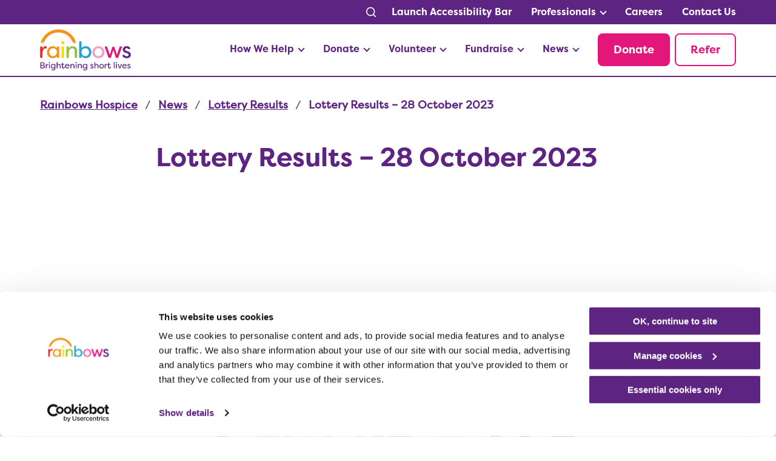

--- FILE ---
content_type: text/html; charset=UTF-8
request_url: https://www.rainbows.co.uk/news/lottery-results-28-october-2023
body_size: 15665
content:

<!doctype html>
<html class="no-js" lang="en-GB" >
<head>
	<meta charset="UTF-8" />
	<meta name="viewport" id="viewport" content="width=device-width, initial-scale=1.0" />

			<link rel="preconnect" href="https://use.typekit.net" crossorigin />
		<link rel="dns-prefetch" href="https://use.typekit.net/" />
		<link rel="preload" as="style" href="https://use.typekit.net/dau4wtt.css" />
		<link rel="stylesheet" href="https://use.typekit.net/dau4wtt.css"  media="print" onload="this.media='all'" />
	
	
	
	<meta name='robots' content='index, follow, max-image-preview:large, max-snippet:-1, max-video-preview:-1' />

	<!-- This site is optimized with the Yoast SEO plugin v26.6 - https://yoast.com/wordpress/plugins/seo/ -->
	<title>Lottery Results - 28 October 2023 | Rainbows Hospice</title>
	<link rel="canonical" href="https://www.rainbows.co.uk/news/lottery-results-28-october-2023" />
	<meta property="og:locale" content="en_GB" />
	<meta property="og:type" content="article" />
	<meta property="og:title" content="Lottery Results - 28 October 2023 | Rainbows Hospice" />
	<meta property="og:description" content="Find out if you&#8217;re a winner in the Rainbows Lottery, check out this week&#8217;s results&#8230; £5 Drawn Number Winning Amount 436181 £1,000 427587 £6,500 (not won) 477511 £25 461910 £10 574200 £10 665817 £5 48549 £5 832057 £5 408005 £5 33651 £5 143846 £5 456124 £5 58130 £5 377855 £5 32987 £5 77348 £5  " />
	<meta property="og:url" content="https://www.rainbows.co.uk/news/lottery-results-28-october-2023" />
	<meta property="og:site_name" content="Rainbows Hospice" />
	<meta property="article:published_time" content="2023-11-02T16:22:32+00:00" />
	<meta property="article:modified_time" content="2023-11-02T16:22:33+00:00" />
	<meta property="og:image" content="https://www.rainbows.co.uk/wp-content/uploads/2022/01/Rainbows-Lottery.jpg" />
	<meta property="og:image:width" content="960" />
	<meta property="og:image:height" content="960" />
	<meta property="og:image:type" content="image/jpeg" />
	<meta name="author" content="Rainbows General" />
	<meta name="twitter:card" content="summary_large_image" />
	<meta name="twitter:label1" content="Written by" />
	<meta name="twitter:data1" content="Rainbows General" />
	<meta name="twitter:label2" content="Estimated reading time" />
	<meta name="twitter:data2" content="1 minute" />
	<script type="application/ld+json" class="yoast-schema-graph">{"@context":"https://schema.org","@graph":[{"@type":"WebPage","@id":"https://www.rainbows.co.uk/news/lottery-results-28-october-2023","url":"https://www.rainbows.co.uk/news/lottery-results-28-october-2023","name":"Lottery Results - 28 October 2023 | Rainbows Hospice","isPartOf":{"@id":"https://www.rainbows.co.uk/#website"},"primaryImageOfPage":{"@id":"https://www.rainbows.co.uk/news/lottery-results-28-october-2023#primaryimage"},"image":{"@id":"https://www.rainbows.co.uk/news/lottery-results-28-october-2023#primaryimage"},"thumbnailUrl":"https://www.rainbows.co.uk/wp-content/uploads/2022/01/Rainbows-Lottery.jpg","datePublished":"2023-11-02T16:22:32+00:00","dateModified":"2023-11-02T16:22:33+00:00","author":{"@id":"https://www.rainbows.co.uk/#/schema/person/28f8d96a8ad017b308821cc076f3af9b"},"breadcrumb":{"@id":"https://www.rainbows.co.uk/news/lottery-results-28-october-2023#breadcrumb"},"inLanguage":"en-GB","potentialAction":[{"@type":"ReadAction","target":["https://www.rainbows.co.uk/news/lottery-results-28-october-2023"]}]},{"@type":"ImageObject","inLanguage":"en-GB","@id":"https://www.rainbows.co.uk/news/lottery-results-28-october-2023#primaryimage","url":"https://www.rainbows.co.uk/wp-content/uploads/2022/01/Rainbows-Lottery.jpg","contentUrl":"https://www.rainbows.co.uk/wp-content/uploads/2022/01/Rainbows-Lottery.jpg","width":960,"height":960},{"@type":"BreadcrumbList","@id":"https://www.rainbows.co.uk/news/lottery-results-28-october-2023#breadcrumb","itemListElement":[{"@type":"ListItem","position":1,"name":"Home","item":"https://www.rainbows.co.uk/"},{"@type":"ListItem","position":2,"name":"Lottery Results &#8211; 28 October 2023"}]},{"@type":"WebSite","@id":"https://www.rainbows.co.uk/#website","url":"https://www.rainbows.co.uk/","name":"Rainbows Hospice","description":"Brightening Short Lives","potentialAction":[{"@type":"SearchAction","target":{"@type":"EntryPoint","urlTemplate":"https://www.rainbows.co.uk/?s={search_term_string}"},"query-input":{"@type":"PropertyValueSpecification","valueRequired":true,"valueName":"search_term_string"}}],"inLanguage":"en-GB"},{"@type":"Person","@id":"https://www.rainbows.co.uk/#/schema/person/28f8d96a8ad017b308821cc076f3af9b","name":"Rainbows General","image":{"@type":"ImageObject","inLanguage":"en-GB","@id":"https://www.rainbows.co.uk/#/schema/person/image/","url":"https://secure.gravatar.com/avatar/ed79dd0a28bdd52009a0c39484291614b49b70b9279ac9d815ce4b5472760020?s=96&d=mm&r=g","contentUrl":"https://secure.gravatar.com/avatar/ed79dd0a28bdd52009a0c39484291614b49b70b9279ac9d815ce4b5472760020?s=96&d=mm&r=g","caption":"Rainbows General"},"url":"https://www.rainbows.co.uk/news/author/onlinerainbows-co-uk"}]}</script>
	<!-- / Yoast SEO plugin. -->


<link rel='dns-prefetch' href='//ajax.googleapis.com' />
<link rel="alternate" title="oEmbed (JSON)" type="application/json+oembed" href="https://www.rainbows.co.uk/wp-json/oembed/1.0/embed?url=https%3A%2F%2Fwww.rainbows.co.uk%2Fnews%2Flottery-results-28-october-2023" />
<link rel="alternate" title="oEmbed (XML)" type="text/xml+oembed" href="https://www.rainbows.co.uk/wp-json/oembed/1.0/embed?url=https%3A%2F%2Fwww.rainbows.co.uk%2Fnews%2Flottery-results-28-october-2023&#038;format=xml" />
<style id='wp-img-auto-sizes-contain-inline-css'>
img:is([sizes=auto i],[sizes^="auto," i]){contain-intrinsic-size:3000px 1500px}
/*# sourceURL=wp-img-auto-sizes-contain-inline-css */
</style>
<style id='classic-theme-styles-inline-css'>
/*! This file is auto-generated */
.wp-block-button__link{color:#fff;background-color:#32373c;border-radius:9999px;box-shadow:none;text-decoration:none;padding:calc(.667em + 2px) calc(1.333em + 2px);font-size:1.125em}.wp-block-file__button{background:#32373c;color:#fff;text-decoration:none}
/*# sourceURL=/wp-includes/css/classic-themes.min.css */
</style>
<link rel='stylesheet' id='main-stylesheet-css' href='https://www.rainbows.co.uk/wp-content/themes/rainbows-hospice/dist/assets/css/app.css?ver=1761051141' media='all' />
<link rel="https://api.w.org/" href="https://www.rainbows.co.uk/wp-json/" /><link rel="alternate" title="JSON" type="application/json" href="https://www.rainbows.co.uk/wp-json/wp/v2/posts/4601" /><link rel="icon" href="https://www.rainbows.co.uk/wp-content/uploads/2021/11/favicon.png" sizes="32x32" />
<link rel="icon" href="https://www.rainbows.co.uk/wp-content/uploads/2021/11/favicon.png" sizes="192x192" />
<link rel="apple-touch-icon" href="https://www.rainbows.co.uk/wp-content/uploads/2021/11/favicon.png" />
<meta name="msapplication-TileImage" content="https://www.rainbows.co.uk/wp-content/uploads/2021/11/favicon.png" />

	<script>
	//Adjust viewport to 360 pixels if less than 360
	let page = '';
	let min_width = 360;
	if (screen.width < min_width) {
		let viewport_ratio = Math.round((screen.width / min_width) *100) / 100;
		document.getElementById("viewport").setAttribute("content", "width=device-width; initial-scale="+viewport_ratio);
	}

</script>

		<!-- Google Tag Manager -->
	<script>(function(w,d,s,l,i){w[l]=w[l]||[];w[l].push({'gtm.start':
				new Date().getTime(),event:'gtm.js'});var f=d.getElementsByTagName(s)[0],
			j=d.createElement(s),dl=l!='dataLayer'?'&l='+l:'';j.async=true;j.src=
			'https://www.googletagmanager.com/gtm.js?id='+i+dl;f.parentNode.insertBefore(j,f);
		})(window,document,'script','dataLayer','GTM-PTQP2SW');</script>
	<!-- End Google Tag Manager -->
	
<style id='global-styles-inline-css'>
:root{--wp--preset--aspect-ratio--square: 1;--wp--preset--aspect-ratio--4-3: 4/3;--wp--preset--aspect-ratio--3-4: 3/4;--wp--preset--aspect-ratio--3-2: 3/2;--wp--preset--aspect-ratio--2-3: 2/3;--wp--preset--aspect-ratio--16-9: 16/9;--wp--preset--aspect-ratio--9-16: 9/16;--wp--preset--color--black: #000000;--wp--preset--color--cyan-bluish-gray: #abb8c3;--wp--preset--color--white: #ffffff;--wp--preset--color--pale-pink: #f78da7;--wp--preset--color--vivid-red: #cf2e2e;--wp--preset--color--luminous-vivid-orange: #ff6900;--wp--preset--color--luminous-vivid-amber: #fcb900;--wp--preset--color--light-green-cyan: #7bdcb5;--wp--preset--color--vivid-green-cyan: #00d084;--wp--preset--color--pale-cyan-blue: #8ed1fc;--wp--preset--color--vivid-cyan-blue: #0693e3;--wp--preset--color--vivid-purple: #9b51e0;--wp--preset--color--primary: #1779ba;--wp--preset--color--secondary: #767676;--wp--preset--color--success: #3adb76;--wp--preset--color--warning: #ffae00;--wp--preset--color--alert: #cc4b37;--wp--preset--gradient--vivid-cyan-blue-to-vivid-purple: linear-gradient(135deg,rgb(6,147,227) 0%,rgb(155,81,224) 100%);--wp--preset--gradient--light-green-cyan-to-vivid-green-cyan: linear-gradient(135deg,rgb(122,220,180) 0%,rgb(0,208,130) 100%);--wp--preset--gradient--luminous-vivid-amber-to-luminous-vivid-orange: linear-gradient(135deg,rgb(252,185,0) 0%,rgb(255,105,0) 100%);--wp--preset--gradient--luminous-vivid-orange-to-vivid-red: linear-gradient(135deg,rgb(255,105,0) 0%,rgb(207,46,46) 100%);--wp--preset--gradient--very-light-gray-to-cyan-bluish-gray: linear-gradient(135deg,rgb(238,238,238) 0%,rgb(169,184,195) 100%);--wp--preset--gradient--cool-to-warm-spectrum: linear-gradient(135deg,rgb(74,234,220) 0%,rgb(151,120,209) 20%,rgb(207,42,186) 40%,rgb(238,44,130) 60%,rgb(251,105,98) 80%,rgb(254,248,76) 100%);--wp--preset--gradient--blush-light-purple: linear-gradient(135deg,rgb(255,206,236) 0%,rgb(152,150,240) 100%);--wp--preset--gradient--blush-bordeaux: linear-gradient(135deg,rgb(254,205,165) 0%,rgb(254,45,45) 50%,rgb(107,0,62) 100%);--wp--preset--gradient--luminous-dusk: linear-gradient(135deg,rgb(255,203,112) 0%,rgb(199,81,192) 50%,rgb(65,88,208) 100%);--wp--preset--gradient--pale-ocean: linear-gradient(135deg,rgb(255,245,203) 0%,rgb(182,227,212) 50%,rgb(51,167,181) 100%);--wp--preset--gradient--electric-grass: linear-gradient(135deg,rgb(202,248,128) 0%,rgb(113,206,126) 100%);--wp--preset--gradient--midnight: linear-gradient(135deg,rgb(2,3,129) 0%,rgb(40,116,252) 100%);--wp--preset--font-size--small: 14px;--wp--preset--font-size--medium: 20px;--wp--preset--font-size--large: 36px;--wp--preset--font-size--x-large: 42px;--wp--preset--font-size--regular: 16px;--wp--preset--spacing--20: 0.44rem;--wp--preset--spacing--30: 0.67rem;--wp--preset--spacing--40: 1rem;--wp--preset--spacing--50: 1.5rem;--wp--preset--spacing--60: 2.25rem;--wp--preset--spacing--70: 3.38rem;--wp--preset--spacing--80: 5.06rem;--wp--preset--shadow--natural: 6px 6px 9px rgba(0, 0, 0, 0.2);--wp--preset--shadow--deep: 12px 12px 50px rgba(0, 0, 0, 0.4);--wp--preset--shadow--sharp: 6px 6px 0px rgba(0, 0, 0, 0.2);--wp--preset--shadow--outlined: 6px 6px 0px -3px rgb(255, 255, 255), 6px 6px rgb(0, 0, 0);--wp--preset--shadow--crisp: 6px 6px 0px rgb(0, 0, 0);}:where(.is-layout-flex){gap: 0.5em;}:where(.is-layout-grid){gap: 0.5em;}body .is-layout-flex{display: flex;}.is-layout-flex{flex-wrap: wrap;align-items: center;}.is-layout-flex > :is(*, div){margin: 0;}body .is-layout-grid{display: grid;}.is-layout-grid > :is(*, div){margin: 0;}:where(.wp-block-columns.is-layout-flex){gap: 2em;}:where(.wp-block-columns.is-layout-grid){gap: 2em;}:where(.wp-block-post-template.is-layout-flex){gap: 1.25em;}:where(.wp-block-post-template.is-layout-grid){gap: 1.25em;}.has-black-color{color: var(--wp--preset--color--black) !important;}.has-cyan-bluish-gray-color{color: var(--wp--preset--color--cyan-bluish-gray) !important;}.has-white-color{color: var(--wp--preset--color--white) !important;}.has-pale-pink-color{color: var(--wp--preset--color--pale-pink) !important;}.has-vivid-red-color{color: var(--wp--preset--color--vivid-red) !important;}.has-luminous-vivid-orange-color{color: var(--wp--preset--color--luminous-vivid-orange) !important;}.has-luminous-vivid-amber-color{color: var(--wp--preset--color--luminous-vivid-amber) !important;}.has-light-green-cyan-color{color: var(--wp--preset--color--light-green-cyan) !important;}.has-vivid-green-cyan-color{color: var(--wp--preset--color--vivid-green-cyan) !important;}.has-pale-cyan-blue-color{color: var(--wp--preset--color--pale-cyan-blue) !important;}.has-vivid-cyan-blue-color{color: var(--wp--preset--color--vivid-cyan-blue) !important;}.has-vivid-purple-color{color: var(--wp--preset--color--vivid-purple) !important;}.has-black-background-color{background-color: var(--wp--preset--color--black) !important;}.has-cyan-bluish-gray-background-color{background-color: var(--wp--preset--color--cyan-bluish-gray) !important;}.has-white-background-color{background-color: var(--wp--preset--color--white) !important;}.has-pale-pink-background-color{background-color: var(--wp--preset--color--pale-pink) !important;}.has-vivid-red-background-color{background-color: var(--wp--preset--color--vivid-red) !important;}.has-luminous-vivid-orange-background-color{background-color: var(--wp--preset--color--luminous-vivid-orange) !important;}.has-luminous-vivid-amber-background-color{background-color: var(--wp--preset--color--luminous-vivid-amber) !important;}.has-light-green-cyan-background-color{background-color: var(--wp--preset--color--light-green-cyan) !important;}.has-vivid-green-cyan-background-color{background-color: var(--wp--preset--color--vivid-green-cyan) !important;}.has-pale-cyan-blue-background-color{background-color: var(--wp--preset--color--pale-cyan-blue) !important;}.has-vivid-cyan-blue-background-color{background-color: var(--wp--preset--color--vivid-cyan-blue) !important;}.has-vivid-purple-background-color{background-color: var(--wp--preset--color--vivid-purple) !important;}.has-black-border-color{border-color: var(--wp--preset--color--black) !important;}.has-cyan-bluish-gray-border-color{border-color: var(--wp--preset--color--cyan-bluish-gray) !important;}.has-white-border-color{border-color: var(--wp--preset--color--white) !important;}.has-pale-pink-border-color{border-color: var(--wp--preset--color--pale-pink) !important;}.has-vivid-red-border-color{border-color: var(--wp--preset--color--vivid-red) !important;}.has-luminous-vivid-orange-border-color{border-color: var(--wp--preset--color--luminous-vivid-orange) !important;}.has-luminous-vivid-amber-border-color{border-color: var(--wp--preset--color--luminous-vivid-amber) !important;}.has-light-green-cyan-border-color{border-color: var(--wp--preset--color--light-green-cyan) !important;}.has-vivid-green-cyan-border-color{border-color: var(--wp--preset--color--vivid-green-cyan) !important;}.has-pale-cyan-blue-border-color{border-color: var(--wp--preset--color--pale-cyan-blue) !important;}.has-vivid-cyan-blue-border-color{border-color: var(--wp--preset--color--vivid-cyan-blue) !important;}.has-vivid-purple-border-color{border-color: var(--wp--preset--color--vivid-purple) !important;}.has-vivid-cyan-blue-to-vivid-purple-gradient-background{background: var(--wp--preset--gradient--vivid-cyan-blue-to-vivid-purple) !important;}.has-light-green-cyan-to-vivid-green-cyan-gradient-background{background: var(--wp--preset--gradient--light-green-cyan-to-vivid-green-cyan) !important;}.has-luminous-vivid-amber-to-luminous-vivid-orange-gradient-background{background: var(--wp--preset--gradient--luminous-vivid-amber-to-luminous-vivid-orange) !important;}.has-luminous-vivid-orange-to-vivid-red-gradient-background{background: var(--wp--preset--gradient--luminous-vivid-orange-to-vivid-red) !important;}.has-very-light-gray-to-cyan-bluish-gray-gradient-background{background: var(--wp--preset--gradient--very-light-gray-to-cyan-bluish-gray) !important;}.has-cool-to-warm-spectrum-gradient-background{background: var(--wp--preset--gradient--cool-to-warm-spectrum) !important;}.has-blush-light-purple-gradient-background{background: var(--wp--preset--gradient--blush-light-purple) !important;}.has-blush-bordeaux-gradient-background{background: var(--wp--preset--gradient--blush-bordeaux) !important;}.has-luminous-dusk-gradient-background{background: var(--wp--preset--gradient--luminous-dusk) !important;}.has-pale-ocean-gradient-background{background: var(--wp--preset--gradient--pale-ocean) !important;}.has-electric-grass-gradient-background{background: var(--wp--preset--gradient--electric-grass) !important;}.has-midnight-gradient-background{background: var(--wp--preset--gradient--midnight) !important;}.has-small-font-size{font-size: var(--wp--preset--font-size--small) !important;}.has-medium-font-size{font-size: var(--wp--preset--font-size--medium) !important;}.has-large-font-size{font-size: var(--wp--preset--font-size--large) !important;}.has-x-large-font-size{font-size: var(--wp--preset--font-size--x-large) !important;}
/*# sourceURL=global-styles-inline-css */
</style>
</head>
<body class="wp-singular post-template-default single single-post postid-4601 single-format-standard wp-theme-rainbows-hospice mode-undefined lottery-results-28-october-2023 topbar">
	<!-- Google Tag Manager (noscript) -->
	<noscript>
		<iframe src="https://www.googletagmanager.com/ns.html?id=GTM-PTQP2SW"
		        height="0" width="0" style="display:none;visibility:hidden"></iframe>
	</noscript>
	<!-- End Google Tag Manager (noscript) -->
	<svg class="is-hidden">
	<symbol id="icon-twitter" viewBox="0 0 32 32">
		<title>twitter logo</title>
		<path d="m.583.5 11.963 15.995L.508 29.5h2.71l10.539-11.386L22.272 29.5h9.22L18.856 12.605 30.061.5h-2.709l-9.706 10.486L9.803.5H.583Zm3.985 1.996h4.235l18.704 25.008h-4.236L4.569 2.496Z" />
	</symbol>
	<symbol id="icon-linkedin" viewBox="0 0 32 32">
		<title>linkedin logo</title>
		<path d="M12 12h5.535v2.837h0.079c0.77-1.381 2.655-2.837 5.464-2.837 5.842 0 6.922 3.637 6.922 8.367v9.633h-5.769v-8.54c0-2.037-0.042-4.657-3.001-4.657-3.005 0-3.463 2.218-3.463 4.509v8.688h-5.767v-18z"></path>
		<path d="M2 12h6v18h-6v-18z"></path>
		<path d="M8 7c0 1.657-1.343 3-3 3s-3-1.343-3-3c0-1.657 1.343-3 3-3s3 1.343 3 3z"></path>
	</symbol>
	<symbol id="icon-facebook" viewBox="0 0 32 32">
		<title>facebook logo</title>
		<path d="M19 6h5v-6h-5c-3.86 0-7 3.14-7 7v3h-4v6h4v16h6v-16h5l1-6h-6v-3c0-0.542 0.458-1 1-1z"></path>
	</symbol>
	<symbol id="icon-youtube" viewBox="0 0 32 32">
		<title>youtube logo</title>
		<path d="M31.681 9.6c0 0-0.313-2.206-1.275-3.175-1.219-1.275-2.581-1.281-3.206-1.356-4.475-0.325-11.194-0.325-11.194-0.325h-0.012c0 0-6.719 0-11.194 0.325-0.625 0.075-1.987 0.081-3.206 1.356-0.963 0.969-1.269 3.175-1.269 3.175s-0.319 2.588-0.319 5.181v2.425c0 2.587 0.319 5.181 0.319 5.181s0.313 2.206 1.269 3.175c1.219 1.275 2.819 1.231 3.531 1.369 2.563 0.244 10.881 0.319 10.881 0.319s6.725-0.012 11.2-0.331c0.625-0.075 1.988-0.081 3.206-1.356 0.962-0.969 1.275-3.175 1.275-3.175s0.319-2.587 0.319-5.181v-2.425c-0.006-2.588-0.325-5.181-0.325-5.181zM12.694 20.15v-8.994l8.644 4.513-8.644 4.481z"></path>
	</symbol>
	<symbol id="icon-instagram" viewBox="0 0 32 32">
		<title>instagram logo</title>
		<path d="M16 2.881c4.275 0 4.781 0.019 6.462 0.094 1.563 0.069 2.406 0.331 2.969 0.55 0.744 0.288 1.281 0.638 1.837 1.194 0.563 0.563 0.906 1.094 1.2 1.838 0.219 0.563 0.481 1.412 0.55 2.969 0.075 1.688 0.094 2.194 0.094 6.463s-0.019 4.781-0.094 6.463c-0.069 1.563-0.331 2.406-0.55 2.969-0.288 0.744-0.637 1.281-1.194 1.837-0.563 0.563-1.094 0.906-1.837 1.2-0.563 0.219-1.413 0.481-2.969 0.55-1.688 0.075-2.194 0.094-6.463 0.094s-4.781-0.019-6.463-0.094c-1.563-0.069-2.406-0.331-2.969-0.55-0.744-0.288-1.281-0.637-1.838-1.194-0.563-0.563-0.906-1.094-1.2-1.837-0.219-0.563-0.481-1.413-0.55-2.969-0.075-1.688-0.094-2.194-0.094-6.463s0.019-4.781 0.094-6.463c0.069-1.563 0.331-2.406 0.55-2.969 0.288-0.744 0.638-1.281 1.194-1.838 0.563-0.563 1.094-0.906 1.838-1.2 0.563-0.219 1.412-0.481 2.969-0.55 1.681-0.075 2.188-0.094 6.463-0.094zM16 0c-4.344 0-4.887 0.019-6.594 0.094-1.7 0.075-2.869 0.35-3.881 0.744-1.056 0.412-1.95 0.956-2.837 1.85-0.894 0.888-1.438 1.781-1.85 2.831-0.394 1.019-0.669 2.181-0.744 3.881-0.075 1.713-0.094 2.256-0.094 6.6s0.019 4.887 0.094 6.594c0.075 1.7 0.35 2.869 0.744 3.881 0.413 1.056 0.956 1.95 1.85 2.837 0.887 0.887 1.781 1.438 2.831 1.844 1.019 0.394 2.181 0.669 3.881 0.744 1.706 0.075 2.25 0.094 6.594 0.094s4.888-0.019 6.594-0.094c1.7-0.075 2.869-0.35 3.881-0.744 1.050-0.406 1.944-0.956 2.831-1.844s1.438-1.781 1.844-2.831c0.394-1.019 0.669-2.181 0.744-3.881 0.075-1.706 0.094-2.25 0.094-6.594s-0.019-4.887-0.094-6.594c-0.075-1.7-0.35-2.869-0.744-3.881-0.394-1.063-0.938-1.956-1.831-2.844-0.887-0.887-1.781-1.438-2.831-1.844-1.019-0.394-2.181-0.669-3.881-0.744-1.712-0.081-2.256-0.1-6.6-0.1v0z"></path>
		<path d="M16 7.781c-4.537 0-8.219 3.681-8.219 8.219s3.681 8.219 8.219 8.219 8.219-3.681 8.219-8.219c0-4.537-3.681-8.219-8.219-8.219zM16 21.331c-2.944 0-5.331-2.387-5.331-5.331s2.387-5.331 5.331-5.331c2.944 0 5.331 2.387 5.331 5.331s-2.387 5.331-5.331 5.331z"></path>
		<path d="M26.462 7.456c0 1.060-0.859 1.919-1.919 1.919s-1.919-0.859-1.919-1.919c0-1.060 0.859-1.919 1.919-1.919s1.919 0.859 1.919 1.919z"></path>
	</symbol>
	<symbol id="icon-search" viewBox="0 0 20 20">
		<title>search icon</title>
		<path d="M17.545 15.467l-3.779-3.779c0.57-0.935 0.898-2.035 0.898-3.21 0-3.417-2.961-6.377-6.378-6.377s-6.186 2.769-6.186 6.186c0 3.416 2.961 6.377 6.377 6.377 1.137 0 2.2-0.309 3.115-0.844l3.799 3.801c0.372 0.371 0.975 0.371 1.346 0l0.943-0.943c0.371-0.371 0.236-0.84-0.135-1.211zM4.004 8.287c0-2.366 1.917-4.283 4.282-4.283s4.474 2.107 4.474 4.474c0 2.365-1.918 4.283-4.283 4.283s-4.473-2.109-4.473-4.474z"></path>
	</symbol>
	<symbol id="icon-star" viewBox="0 0 32 32">
		<title>star icon</title>
		<path d="M32 12.408l-11.056-1.607-4.944-10.018-4.944 10.018-11.056 1.607 8 7.798-1.889 11.011 9.889-5.199 9.889 5.199-1.889-11.011 8-7.798z"></path>
	</symbol>

	<symbol id="icon-tiktok" viewBox="0 0 512 512">
		<title>tiktok logo</title>
		<path d="M412.19,118.66a109.27,109.27,0,0,1-9.45-5.5,132.87,132.87,0,0,1-24.27-20.62c-18.1-20.71-24.86-41.72-27.35-56.43h.1C349.14,23.9,350,16,350.13,16H267.69V334.78c0,4.28,0,8.51-.18,12.69,0,.52-.05,1-.08,1.56,0,.23,0,.47-.05.71,0,.06,0,.12,0,.18a70,70,0,0,1-35.22,55.56,68.8,68.8,0,0,1-34.11,9c-38.41,0-69.54-31.32-69.54-70s31.13-70,69.54-70a68.9,68.9,0,0,1,21.41,3.39l.1-83.94a153.14,153.14,0,0,0-118,34.52,161.79,161.79,0,0,0-35.3,43.53c-3.48,6-16.61,30.11-18.2,69.24-1,22.21,5.67,45.22,8.85,54.73v.2c2,5.6,9.75,24.71,22.38,40.82A167.53,167.53,0,0,0,115,470.66v-.2l.2.2C155.11,497.78,199.36,496,199.36,496c7.66-.31,33.32,0,62.46-13.81,32.32-15.31,50.72-38.12,50.72-38.12a158.46,158.46,0,0,0,27.64-45.93c7.46-19.61,9.95-43.13,9.95-52.53V176.49c1,.6,14.32,9.41,14.32,9.41s19.19,12.3,49.13,20.31c21.48,5.7,50.42,6.9,50.42,6.9V131.27C453.86,132.37,433.27,129.17,412.19,118.66Z"></path>
	</symbol>
</svg>

	<a class="skip-to-content-link" href="#mainContent">
		Skip to content	</a>

			<div class="off-canvas-wrapper">
			
<nav class="mobile-off-canvas-menu off-canvas position-right" id="mobile-menu" data-off-canvas data-auto-focus="false" aria-label="Mobile Navigation">

	<div class="off-canvas__header">
		<button href="#" id="closeButton" class="mobile-hamburger" aria-label="Close mobile menu" role="button">
			<img class="off-canvas__close-button" src="https://www.rainbows.co.uk/wp-content/themes/rainbows-hospice/dist/assets/images/icons/close-button.svg" alt="Close mobile menu" width="40" height="40">
		</button>
	</div>

	<ul id="menu-main-menu" class="vertical menu drilldown" data-drilldown><li id="menu-item-3993" class="show-for-small-only menu-item menu-item-type-custom menu-item-object-custom menu-item-3993"><a href="#reciteme">Launch Accessibility Bar</a></li>
<li id="menu-item-100" class="menu-item menu-item-type-post_type menu-item-object-page menu-item-has-children menu-item-100"><a href="https://www.rainbows.co.uk/how-we-help">How We Help</a>
<ul class="vertical nested menu">
	<li id="menu-item-101" class="menu-item menu-item-type-post_type menu-item-object-page menu-item-has-children menu-item-101"><a href="https://www.rainbows.co.uk/how-we-help/about-rainbows">About Rainbows</a>
	<ul class="vertical nested menu">
		<li id="menu-item-3234" class="menu-item menu-item-type-post_type menu-item-object-page menu-item-3234"><a href="https://www.rainbows.co.uk/how-we-help/about-rainbows/tour-rainbows-hospice">Tour Rainbows Hospice</a></li>
		<li id="menu-item-3163" class="menu-item menu-item-type-post_type menu-item-object-page menu-item-3163"><a href="https://www.rainbows.co.uk/charity-information">Charity Information</a></li>
		<li id="menu-item-104" class="menu-item menu-item-type-post_type menu-item-object-page menu-item-104"><a href="https://www.rainbows.co.uk/how-we-help/about-rainbows/our-team">Our Team</a></li>
		<li id="menu-item-102" class="menu-item menu-item-type-post_type menu-item-object-page menu-item-102"><a href="https://www.rainbows.co.uk/how-we-help/about-rainbows/directors-trustees">Directors &#038; Trustees</a></li>
		<li id="menu-item-103" class="menu-item menu-item-type-post_type menu-item-object-page menu-item-103"><a href="https://www.rainbows.co.uk/how-we-help/about-rainbows/celebrity-patrons-ambassadors">Celebrity Patrons</a></li>
		<li id="menu-item-3161" class="menu-item menu-item-type-post_type menu-item-object-page menu-item-3161"><a href="https://www.rainbows.co.uk/standards-regulation">Standards &#038; Regulation</a></li>
		<li id="menu-item-3612" class="menu-item menu-item-type-post_type menu-item-object-page menu-item-3612"><a href="https://www.rainbows.co.uk/how-we-help/about-rainbows/research-rainbows">Research at Rainbows</a></li>
		<li id="menu-item-3162" class="menu-item menu-item-type-post_type menu-item-object-page menu-item-3162"><a href="https://www.rainbows.co.uk/safeguarding">Safeguarding</a></li>
	</ul>
</li>
	<li id="menu-item-105" class="longer-sub-menu menu-item menu-item-type-post_type menu-item-object-page menu-item-has-children menu-item-105"><a href="https://www.rainbows.co.uk/how-we-help/what-we-do">What We Do</a>
	<ul class="vertical nested menu">
		<li id="menu-item-4603" class="menu-item menu-item-type-post_type menu-item-object-page menu-item-4603"><a href="https://www.rainbows.co.uk/how-we-help/what-we-do/hospice-home">Hospice at Home</a></li>
		<li id="menu-item-3236" class="menu-item menu-item-type-post_type menu-item-object-page menu-item-3236"><a href="https://www.rainbows.co.uk/how-we-help/what-we-do/nurses-in-hospitals">Nurses in Hospitals</a></li>
		<li id="menu-item-2929" class="menu-item menu-item-type-post_type menu-item-object-page menu-item-2929"><a href="https://www.rainbows.co.uk/how-we-help/what-we-do/outreach">Outreach</a></li>
		<li id="menu-item-106" class="menu-item menu-item-type-post_type menu-item-object-page menu-item-106"><a href="https://www.rainbows.co.uk/how-we-help/what-we-do/support-counselling">Bereavement Support</a></li>
		<li id="menu-item-107" class="menu-item menu-item-type-post_type menu-item-object-page menu-item-107"><a href="https://www.rainbows.co.uk/how-we-help/what-we-do/family-support">Family Support</a></li>
		<li id="menu-item-111" class="menu-item menu-item-type-post_type menu-item-object-page menu-item-111"><a href="https://www.rainbows.co.uk/how-we-help/what-we-do/sibling-support">Sibling Support</a></li>
		<li id="menu-item-112" class="menu-item menu-item-type-post_type menu-item-object-page menu-item-112"><a href="https://www.rainbows.co.uk/how-we-help/what-we-do/end-of-life-care">End of Life Care</a></li>
		<li id="menu-item-113" class="menu-item menu-item-type-post_type menu-item-object-page menu-item-113"><a href="https://www.rainbows.co.uk/how-we-help/what-we-do/symptom-management">Symptom Management</a></li>
		<li id="menu-item-114" class="menu-item menu-item-type-post_type menu-item-object-page menu-item-114"><a href="https://www.rainbows.co.uk/how-we-help/what-we-do/short-breaks-respite">Short breaks</a></li>
		<li id="menu-item-108" class="menu-item menu-item-type-post_type menu-item-object-page menu-item-108"><a href="https://www.rainbows.co.uk/how-we-help/what-we-do/family-accommodation">Family Accommodation</a></li>
		<li id="menu-item-109" class="menu-item menu-item-type-post_type menu-item-object-page menu-item-has-children menu-item-109"><a href="https://www.rainbows.co.uk/how-we-help/what-we-do/therapies">Therapies</a>
		<ul class="vertical nested menu">
			<li id="menu-item-97" class="menu-item menu-item-type-post_type menu-item-object-page menu-item-97"><a href="https://www.rainbows.co.uk/how-we-help/what-we-do/therapies/complementary-therapy">Complementary Therapy</a></li>
			<li id="menu-item-98" class="menu-item menu-item-type-post_type menu-item-object-page menu-item-98"><a href="https://www.rainbows.co.uk/how-we-help/what-we-do/therapies/hydrotherapy">Hydrotherapy</a></li>
			<li id="menu-item-99" class="menu-item menu-item-type-post_type menu-item-object-page menu-item-99"><a href="https://www.rainbows.co.uk/how-we-help/what-we-do/therapies/music-therapy">Music Therapy</a></li>
			<li id="menu-item-110" class="menu-item menu-item-type-post_type menu-item-object-page menu-item-110"><a href="https://www.rainbows.co.uk/how-we-help/what-we-do/therapies/physiotherapy">Physiotherapy</a></li>
		</ul>
</li>
	</ul>
</li>
	<li id="menu-item-115" class="menu-item menu-item-type-post_type menu-item-object-page menu-item-115"><a href="https://www.rainbows.co.uk/how-we-help/who-we-help">Who We Help</a></li>
	<li id="menu-item-860" class="button-link menu-item menu-item-type-post_type menu-item-object-page menu-item-860"><a href="https://www.rainbows.co.uk/how-we-help/refer-a-child">Refer a child</a></li>
</ul>
</li>
<li id="menu-item-116" class="menu-item menu-item-type-post_type menu-item-object-page menu-item-has-children menu-item-116"><a href="https://www.rainbows.co.uk/donate">Donate</a>
<ul class="vertical nested menu">
	<li id="menu-item-861" class="menu-item menu-item-type-post_type menu-item-object-page menu-item-861"><a href="https://www.rainbows.co.uk/donate/payment">Donate today</a></li>
	<li id="menu-item-8687" class="menu-item menu-item-type-post_type menu-item-object-page menu-item-8687"><a href="https://www.rainbows.co.uk/regular-giving">Regular Giving</a></li>
	<li id="menu-item-126" class="menu-item menu-item-type-post_type menu-item-object-page menu-item-126"><a href="https://www.rainbows.co.uk/donate/donation-in-wills">Gifts in Wills</a></li>
	<li id="menu-item-117" class="longer-sub-menu menu-item menu-item-type-post_type menu-item-object-page menu-item-has-children menu-item-117"><a href="https://www.rainbows.co.uk/donate/our-shops">Our Shops</a>
	<ul class="vertical nested menu">
		<li id="menu-item-4912" class="menu-item menu-item-type-post_type menu-item-object-page menu-item-4912"><a href="https://www.rainbows.co.uk/donate/our-shops/arnold">Arnold</a></li>
		<li id="menu-item-123" class="menu-item menu-item-type-post_type menu-item-object-page menu-item-123"><a href="https://www.rainbows.co.uk/donate/our-shops/beeston">Beeston</a></li>
		<li id="menu-item-122" class="menu-item menu-item-type-post_type menu-item-object-page menu-item-122"><a href="https://www.rainbows.co.uk/donate/our-shops/blaby">Blaby</a></li>
		<li id="menu-item-7026" class="menu-item menu-item-type-post_type menu-item-object-page menu-item-7026"><a href="https://www.rainbows.co.uk/donate/our-shops/daventry">Daventry</a></li>
		<li id="menu-item-5335" class="menu-item menu-item-type-post_type menu-item-object-page menu-item-5335"><a href="https://www.rainbows.co.uk/donate/our-shops/long-eaton">Long Eaton</a></li>
		<li id="menu-item-121" class="menu-item menu-item-type-post_type menu-item-object-page menu-item-121"><a href="https://www.rainbows.co.uk/donate/our-shops/loughborough">Loughborough</a></li>
		<li id="menu-item-5739" class="menu-item menu-item-type-post_type menu-item-object-page menu-item-5739"><a href="https://www.rainbows.co.uk/donate/our-shops/lutterworth">Lutterworth</a></li>
		<li id="menu-item-124" class="menu-item menu-item-type-post_type menu-item-object-page menu-item-124"><a href="https://www.rainbows.co.uk/donate/our-shops/market-harborough">Market Harborough</a></li>
		<li id="menu-item-120" class="menu-item menu-item-type-post_type menu-item-object-page menu-item-120"><a href="https://www.rainbows.co.uk/donate/our-shops/melton-mowbray">Melton Mowbray</a></li>
		<li id="menu-item-8805" class="menu-item menu-item-type-post_type menu-item-object-page menu-item-8805"><a href="https://www.rainbows.co.uk/donate/our-shops/shepshed">Shepshed</a></li>
		<li id="menu-item-4776" class="menu-item menu-item-type-post_type menu-item-object-page menu-item-4776"><a href="https://www.rainbows.co.uk/donate/our-shops/wigston">Wigston</a></li>
		<li id="menu-item-3000" class="menu-item menu-item-type-post_type menu-item-object-page menu-item-3000"><a href="https://www.rainbows.co.uk/donate/our-shops/shop-online">Shop online</a></li>
	</ul>
</li>
	<li id="menu-item-125" class="menu-item menu-item-type-post_type menu-item-object-page menu-item-125"><a href="https://www.rainbows.co.uk/donate/buy-gifts">Buy Gifts</a></li>
	<li id="menu-item-130" class="menu-item menu-item-type-post_type menu-item-object-page menu-item-130"><a href="https://www.rainbows.co.uk/donate/donate-in-memory">Donate in Memory</a></li>
</ul>
</li>
<li id="menu-item-136" class="menu-item menu-item-type-post_type menu-item-object-page menu-item-has-children menu-item-136"><a href="https://www.rainbows.co.uk/volunteer">Volunteer</a>
<ul class="vertical nested menu">
	<li id="menu-item-2989" class="hide-for-large menu-item menu-item-type-post_type menu-item-object-page menu-item-2989"><a href="https://www.rainbows.co.uk/volunteer">Volunteer Overview</a></li>
	<li id="menu-item-138" class="menu-item menu-item-type-post_type menu-item-object-page menu-item-138"><a href="https://www.rainbows.co.uk/volunteer/volunteer-at-the-hospice">Volunteer at the Hospice</a></li>
	<li id="menu-item-137" class="menu-item menu-item-type-post_type menu-item-object-page menu-item-137"><a href="https://www.rainbows.co.uk/volunteer/volunteer-at-the-shops">Volunteer at the Shops</a></li>
	<li id="menu-item-2930" class="menu-item menu-item-type-post_type menu-item-object-page menu-item-2930"><a href="https://www.rainbows.co.uk/volunteer/volunteer-at-our-events">Volunteer at Events or as a Fundraiser</a></li>
	<li id="menu-item-4992" class="menu-item menu-item-type-post_type menu-item-object-page menu-item-4992"><a href="https://www.rainbows.co.uk/current-volunteer-opportunities">Current Volunteer Opportunities</a></li>
</ul>
</li>
<li id="menu-item-135" class="menu-item menu-item-type-post_type menu-item-object-page menu-item-has-children menu-item-135"><a href="https://www.rainbows.co.uk/fundraise">Fundraise</a>
<ul class="vertical nested menu">
	<li id="menu-item-825" class="menu-item menu-item-type-post_type menu-item-object-page menu-item-825"><a href="https://www.rainbows.co.uk/fundraise/events">Events</a></li>
	<li id="menu-item-6342" class="menu-item menu-item-type-post_type menu-item-object-page menu-item-6342"><a href="https://www.rainbows.co.uk/supporter-events">Supporter Events</a></li>
	<li id="menu-item-824" class="menu-item menu-item-type-post_type menu-item-object-page menu-item-has-children menu-item-824"><a href="https://www.rainbows.co.uk/fundraise/organise-your-own-event-2">Organise Your Own Event</a>
	<ul class="vertical nested menu">
		<li id="menu-item-823" class="menu-item menu-item-type-post_type menu-item-object-page menu-item-823"><a href="https://www.rainbows.co.uk/fundraise/organise-your-own-event-2/fundraising-ideas">Fundraising Ideas</a></li>
		<li id="menu-item-3389" class="menu-item menu-item-type-custom menu-item-object-custom menu-item-3389"><a href="https://www.rainbows.co.uk/wp-content/uploads/2022/04/Sponsorship-Form-Rainbows.pdf">Sponsorship Form</a></li>
	</ul>
</li>
	<li id="menu-item-3670" class="menu-item menu-item-type-post_type menu-item-object-page menu-item-3670"><a href="https://www.rainbows.co.uk/fundraise/easy-ways-support-rainbows">Easy ways to support us</a></li>
	<li id="menu-item-4801" class="menu-item menu-item-type-post_type menu-item-object-page menu-item-4801"><a href="https://www.rainbows.co.uk/fundraise/lottery/wedding-favours">Wedding Favours</a></li>
	<li id="menu-item-830" class="menu-item menu-item-type-post_type menu-item-object-page menu-item-830"><a href="https://www.rainbows.co.uk/fundraise/group-club-fundraising">Group &#038; Club Fundraising</a></li>
	<li id="menu-item-831" class="menu-item menu-item-type-post_type menu-item-object-page menu-item-831"><a href="https://www.rainbows.co.uk/fundraise/schools-universities">Schools &#038; Universities</a></li>
	<li id="menu-item-839" class="menu-item menu-item-type-post_type menu-item-object-page menu-item-has-children menu-item-839"><a href="https://www.rainbows.co.uk/fundraise/corporate-fundraising">Corporate Support</a>
	<ul class="vertical nested menu">
		<li id="menu-item-3878" class="menu-item menu-item-type-post_type menu-item-object-page menu-item-3878"><a href="https://www.rainbows.co.uk/fundraise/corporate-fundraising/corporate-partnerships">Corporate Partnerships</a></li>
		<li id="menu-item-2879" class="menu-item menu-item-type-post_type menu-item-object-page menu-item-2879"><a href="https://www.rainbows.co.uk/fundraise/corporate-fundraising/business-club">Business Club</a></li>
		<li id="menu-item-3136" class="menu-item menu-item-type-post_type menu-item-object-page menu-item-3136"><a href="https://www.rainbows.co.uk/fundraise/corporate-fundraising/corporate-donations-fundraising">Corporate Donations and Fundraising</a></li>
		<li id="menu-item-3902" class="menu-item menu-item-type-post_type menu-item-object-page menu-item-3902"><a href="https://www.rainbows.co.uk/fundraise/corporate-fundraising/trusts-and-foundations">Trusts and Foundations</a></li>
		<li id="menu-item-5154" class="menu-item menu-item-type-post_type menu-item-object-page menu-item-5154"><a href="https://www.rainbows.co.uk/fundraise/corporate-fundraising/philanthropy-major-gifts">Philanthropy and Major Gifts</a></li>
	</ul>
</li>
	<li id="menu-item-836" class="menu-item menu-item-type-post_type menu-item-object-page menu-item-836"><a href="https://www.rainbows.co.uk/fundraise/lottery">Lottery</a></li>
	<li id="menu-item-837" class="menu-item menu-item-type-post_type menu-item-object-page menu-item-837"><a href="https://www.rainbows.co.uk/fundraise/download-resources">Download Resources</a></li>
</ul>
</li>
<li id="menu-item-2240" class="menu-item menu-item-type-taxonomy menu-item-object-category menu-item-has-children menu-item-2240"><a href="https://www.rainbows.co.uk/news/category/news">News</a>
<ul class="vertical nested menu">
	<li id="menu-item-6847" class="menu-item menu-item-type-taxonomy menu-item-object-category menu-item-6847"><a href="https://www.rainbows.co.uk/news/category/news">Latest News</a></li>
	<li id="menu-item-6605" class="menu-item menu-item-type-post_type menu-item-object-page menu-item-6605"><a href="https://www.rainbows.co.uk/newsletters">Newsletters</a></li>
</ul>
</li>
<li id="menu-item-2992" class="hide-for-large menu-item menu-item-type-post_type menu-item-object-page menu-item-2992"><a href="https://www.rainbows.co.uk/contact-us">Contact Us</a></li>
</ul>
	<div class="off-canvas__footer">
		<a href="tel:01509638000" class="phone-number" aria-label="Phone us">
	<span class="show-for-sr">
		Call us on 	</span>
	01509 638 000</a>
		
	<a href="https://www.rainbows.co.uk/donate" class="button top-bar__button-one ">
		Donate	</a>

		
	<a href="https://www.rainbows.co.uk/professionals/how-to-refer-a-child-or-young-person" class="button  top-bar__button-two ">
		Refer	</a>

	</div>
</nav>

<div class="off-canvas-content" data-off-canvas-content>
	
	<div class="top-navigation show-for-medium">
		<div class="top-navigation__row">
			<a href="#" class="top-bar__search-icon" aria-label="Open search form">
	<img src="https://www.rainbows.co.uk/wp-content/themes/rainbows-hospice/dist/assets/images/icons/magnify-glass.svg" alt="Magnifying glass icon" width="20" height="20">
</a>
			<ul id="menu-top-navigation" class="dropdown menu top-navigation__menu" data-closing-time="200" data-dropdown-menu><li id="menu-item-3734" class="menu-item menu-item-type-custom menu-item-object-custom menu-item-3734"><a href="#reciteme">Launch Accessibility Bar</a></li>
<li id="menu-item-508" class="menu-item menu-item-type-post_type menu-item-object-page menu-item-has-children menu-item-508"><a href="https://www.rainbows.co.uk/professionals">Professionals</a>
<ul class="dropdown menu vertical" data-toggle>
	<li id="menu-item-8102" class="menu-item menu-item-type-post_type menu-item-object-page menu-item-8102"><a href="https://www.rainbows.co.uk/professionals/professional-partnerships">Professional Partnerships</a></li>
	<li id="menu-item-2939" class="menu-item menu-item-type-post_type menu-item-object-page menu-item-2939"><a href="https://www.rainbows.co.uk/professionals/how-to-refer-a-child-or-young-person">How to refer a baby, child or young person</a></li>
	<li id="menu-item-2940" class="menu-item menu-item-type-post_type menu-item-object-page menu-item-2940"><a href="https://www.rainbows.co.uk/standards-regulation">Standards &#038; Regulation</a></li>
	<li id="menu-item-1028" class="menu-item menu-item-type-post_type menu-item-object-page menu-item-1028"><a href="https://www.rainbows.co.uk/professionals/resources">Resources</a></li>
	<li id="menu-item-8081" class="menu-item menu-item-type-post_type menu-item-object-page menu-item-8081"><a href="https://www.rainbows.co.uk/careers">Careers</a></li>
	<li id="menu-item-4743" class="menu-item menu-item-type-post_type menu-item-object-page menu-item-4743"><a href="https://www.rainbows.co.uk/spoc">Single Point of Contact</a></li>
</ul>
</li>
<li id="menu-item-8080" class="menu-item menu-item-type-post_type menu-item-object-page menu-item-8080"><a href="https://www.rainbows.co.uk/careers">Careers</a></li>
<li id="menu-item-507" class="menu-item menu-item-type-post_type menu-item-object-page menu-item-507"><a href="https://www.rainbows.co.uk/contact-us">Contact Us</a></li>
</ul>		</div>
	</div>

	<header class="site-header ">
		<nav class="site-navigation top-bar" aria-label="Desktop Navigation">

			<div class="top-bar__left">
				<button href="#" aria-label="Open Mobile Menu" class="hamburger hide-for-large " data-toggle="mobile-menu">
	<span class="line line-1"></span>
	<span class="line line-2"></span>
	<span class="line line-3"></span>
</button>

				<div class="site-desktop-title top-bar-title">
					<a href="https://www.rainbows.co.uk/" rel="home" class="top-bar__logo">
													<img width="286" height="131" src="https://www.rainbows.co.uk/wp-content/uploads/2022/02/rainbows-logo-tagline.png" class="top-bar__company-logo" alt="Rainbows Logo. Brightening short lives" decoding="async" srcset="https://www.rainbows.co.uk/wp-content/uploads/2022/02/rainbows-logo-tagline.png 286w, https://www.rainbows.co.uk/wp-content/uploads/2022/02/rainbows-logo-tagline-200x92.png 200w" sizes="(max-width: 286px) 100vw, 286px" />											</a>
				</div>
			</div>

			<div class="top-bar__right">

				<div class="top-bar__elements justified">
						<ul id="menu-main-menu-1" class="dropdown menu top-bar__desktop-menu desktop-menu" data-closing-time="200" data-dropdown-menu><li class="show-for-small-only menu-item menu-item-type-custom menu-item-object-custom menu-item-3993"><a href="#reciteme">Launch Accessibility Bar</a></li>
<li class="menu-item menu-item-type-post_type menu-item-object-page menu-item-has-children menu-item-100"><a href="https://www.rainbows.co.uk/how-we-help">How We Help</a>
<ul class="dropdown menu vertical" data-toggle>
	<li class="menu-item menu-item-type-post_type menu-item-object-page menu-item-has-children menu-item-101"><a href="https://www.rainbows.co.uk/how-we-help/about-rainbows">About Rainbows</a>
	<ul class="dropdown menu vertical" data-toggle>
		<li class="menu-item menu-item-type-post_type menu-item-object-page menu-item-3234"><a href="https://www.rainbows.co.uk/how-we-help/about-rainbows/tour-rainbows-hospice">Tour Rainbows Hospice</a></li>
		<li class="menu-item menu-item-type-post_type menu-item-object-page menu-item-3163"><a href="https://www.rainbows.co.uk/charity-information">Charity Information</a></li>
		<li class="menu-item menu-item-type-post_type menu-item-object-page menu-item-104"><a href="https://www.rainbows.co.uk/how-we-help/about-rainbows/our-team">Our Team</a></li>
		<li class="menu-item menu-item-type-post_type menu-item-object-page menu-item-102"><a href="https://www.rainbows.co.uk/how-we-help/about-rainbows/directors-trustees">Directors &#038; Trustees</a></li>
		<li class="menu-item menu-item-type-post_type menu-item-object-page menu-item-103"><a href="https://www.rainbows.co.uk/how-we-help/about-rainbows/celebrity-patrons-ambassadors">Celebrity Patrons</a></li>
		<li class="menu-item menu-item-type-post_type menu-item-object-page menu-item-3161"><a href="https://www.rainbows.co.uk/standards-regulation">Standards &#038; Regulation</a></li>
		<li class="menu-item menu-item-type-post_type menu-item-object-page menu-item-3612"><a href="https://www.rainbows.co.uk/how-we-help/about-rainbows/research-rainbows">Research at Rainbows</a></li>
		<li class="menu-item menu-item-type-post_type menu-item-object-page menu-item-3162"><a href="https://www.rainbows.co.uk/safeguarding">Safeguarding</a></li>
	</ul>
</li>
	<li class="longer-sub-menu menu-item menu-item-type-post_type menu-item-object-page menu-item-has-children menu-item-105"><a href="https://www.rainbows.co.uk/how-we-help/what-we-do">What We Do</a>
	<ul class="dropdown menu vertical" data-toggle>
		<li class="menu-item menu-item-type-post_type menu-item-object-page menu-item-4603"><a href="https://www.rainbows.co.uk/how-we-help/what-we-do/hospice-home">Hospice at Home</a></li>
		<li class="menu-item menu-item-type-post_type menu-item-object-page menu-item-3236"><a href="https://www.rainbows.co.uk/how-we-help/what-we-do/nurses-in-hospitals">Nurses in Hospitals</a></li>
		<li class="menu-item menu-item-type-post_type menu-item-object-page menu-item-2929"><a href="https://www.rainbows.co.uk/how-we-help/what-we-do/outreach">Outreach</a></li>
		<li class="menu-item menu-item-type-post_type menu-item-object-page menu-item-106"><a href="https://www.rainbows.co.uk/how-we-help/what-we-do/support-counselling">Bereavement Support</a></li>
		<li class="menu-item menu-item-type-post_type menu-item-object-page menu-item-107"><a href="https://www.rainbows.co.uk/how-we-help/what-we-do/family-support">Family Support</a></li>
		<li class="menu-item menu-item-type-post_type menu-item-object-page menu-item-111"><a href="https://www.rainbows.co.uk/how-we-help/what-we-do/sibling-support">Sibling Support</a></li>
		<li class="menu-item menu-item-type-post_type menu-item-object-page menu-item-112"><a href="https://www.rainbows.co.uk/how-we-help/what-we-do/end-of-life-care">End of Life Care</a></li>
		<li class="menu-item menu-item-type-post_type menu-item-object-page menu-item-113"><a href="https://www.rainbows.co.uk/how-we-help/what-we-do/symptom-management">Symptom Management</a></li>
		<li class="menu-item menu-item-type-post_type menu-item-object-page menu-item-114"><a href="https://www.rainbows.co.uk/how-we-help/what-we-do/short-breaks-respite">Short breaks</a></li>
		<li class="menu-item menu-item-type-post_type menu-item-object-page menu-item-108"><a href="https://www.rainbows.co.uk/how-we-help/what-we-do/family-accommodation">Family Accommodation</a></li>
		<li class="menu-item menu-item-type-post_type menu-item-object-page menu-item-109"><a href="https://www.rainbows.co.uk/how-we-help/what-we-do/therapies">Therapies</a></li>
	</ul>
</li>
	<li class="menu-item menu-item-type-post_type menu-item-object-page menu-item-115"><a href="https://www.rainbows.co.uk/how-we-help/who-we-help">Who We Help</a></li>
	<li class="button-link menu-item menu-item-type-post_type menu-item-object-page menu-item-860"><a href="https://www.rainbows.co.uk/how-we-help/refer-a-child">Refer a child</a></li>
</ul>
</li>
<li class="menu-item menu-item-type-post_type menu-item-object-page menu-item-has-children menu-item-116"><a href="https://www.rainbows.co.uk/donate">Donate</a>
<ul class="dropdown menu vertical" data-toggle>
	<li class="menu-item menu-item-type-post_type menu-item-object-page menu-item-861"><a href="https://www.rainbows.co.uk/donate/payment">Donate today</a></li>
	<li class="menu-item menu-item-type-post_type menu-item-object-page menu-item-8687"><a href="https://www.rainbows.co.uk/regular-giving">Regular Giving</a></li>
	<li class="menu-item menu-item-type-post_type menu-item-object-page menu-item-126"><a href="https://www.rainbows.co.uk/donate/donation-in-wills">Gifts in Wills</a></li>
	<li class="longer-sub-menu menu-item menu-item-type-post_type menu-item-object-page menu-item-has-children menu-item-117"><a href="https://www.rainbows.co.uk/donate/our-shops">Our Shops</a>
	<ul class="dropdown menu vertical" data-toggle>
		<li class="menu-item menu-item-type-post_type menu-item-object-page menu-item-4912"><a href="https://www.rainbows.co.uk/donate/our-shops/arnold">Arnold</a></li>
		<li class="menu-item menu-item-type-post_type menu-item-object-page menu-item-123"><a href="https://www.rainbows.co.uk/donate/our-shops/beeston">Beeston</a></li>
		<li class="menu-item menu-item-type-post_type menu-item-object-page menu-item-122"><a href="https://www.rainbows.co.uk/donate/our-shops/blaby">Blaby</a></li>
		<li class="menu-item menu-item-type-post_type menu-item-object-page menu-item-7026"><a href="https://www.rainbows.co.uk/donate/our-shops/daventry">Daventry</a></li>
		<li class="menu-item menu-item-type-post_type menu-item-object-page menu-item-5335"><a href="https://www.rainbows.co.uk/donate/our-shops/long-eaton">Long Eaton</a></li>
		<li class="menu-item menu-item-type-post_type menu-item-object-page menu-item-121"><a href="https://www.rainbows.co.uk/donate/our-shops/loughborough">Loughborough</a></li>
		<li class="menu-item menu-item-type-post_type menu-item-object-page menu-item-5739"><a href="https://www.rainbows.co.uk/donate/our-shops/lutterworth">Lutterworth</a></li>
		<li class="menu-item menu-item-type-post_type menu-item-object-page menu-item-124"><a href="https://www.rainbows.co.uk/donate/our-shops/market-harborough">Market Harborough</a></li>
		<li class="menu-item menu-item-type-post_type menu-item-object-page menu-item-120"><a href="https://www.rainbows.co.uk/donate/our-shops/melton-mowbray">Melton Mowbray</a></li>
		<li class="menu-item menu-item-type-post_type menu-item-object-page menu-item-8805"><a href="https://www.rainbows.co.uk/donate/our-shops/shepshed">Shepshed</a></li>
		<li class="menu-item menu-item-type-post_type menu-item-object-page menu-item-4776"><a href="https://www.rainbows.co.uk/donate/our-shops/wigston">Wigston</a></li>
		<li class="menu-item menu-item-type-post_type menu-item-object-page menu-item-3000"><a href="https://www.rainbows.co.uk/donate/our-shops/shop-online">Shop online</a></li>
	</ul>
</li>
	<li class="menu-item menu-item-type-post_type menu-item-object-page menu-item-125"><a href="https://www.rainbows.co.uk/donate/buy-gifts">Buy Gifts</a></li>
	<li class="menu-item menu-item-type-post_type menu-item-object-page menu-item-130"><a href="https://www.rainbows.co.uk/donate/donate-in-memory">Donate in Memory</a></li>
</ul>
</li>
<li class="menu-item menu-item-type-post_type menu-item-object-page menu-item-has-children menu-item-136"><a href="https://www.rainbows.co.uk/volunteer">Volunteer</a>
<ul class="dropdown menu vertical" data-toggle>
	<li class="hide-for-large menu-item menu-item-type-post_type menu-item-object-page menu-item-2989"><a href="https://www.rainbows.co.uk/volunteer">Volunteer Overview</a></li>
	<li class="menu-item menu-item-type-post_type menu-item-object-page menu-item-138"><a href="https://www.rainbows.co.uk/volunteer/volunteer-at-the-hospice">Volunteer at the Hospice</a></li>
	<li class="menu-item menu-item-type-post_type menu-item-object-page menu-item-137"><a href="https://www.rainbows.co.uk/volunteer/volunteer-at-the-shops">Volunteer at the Shops</a></li>
	<li class="menu-item menu-item-type-post_type menu-item-object-page menu-item-2930"><a href="https://www.rainbows.co.uk/volunteer/volunteer-at-our-events">Volunteer at Events or as a Fundraiser</a></li>
	<li class="menu-item menu-item-type-post_type menu-item-object-page menu-item-4992"><a href="https://www.rainbows.co.uk/current-volunteer-opportunities">Current Volunteer Opportunities</a></li>
</ul>
</li>
<li class="menu-item menu-item-type-post_type menu-item-object-page menu-item-has-children menu-item-135"><a href="https://www.rainbows.co.uk/fundraise">Fundraise</a>
<ul class="dropdown menu vertical" data-toggle>
	<li class="menu-item menu-item-type-post_type menu-item-object-page menu-item-825"><a href="https://www.rainbows.co.uk/fundraise/events">Events</a></li>
	<li class="menu-item menu-item-type-post_type menu-item-object-page menu-item-6342"><a href="https://www.rainbows.co.uk/supporter-events">Supporter Events</a></li>
	<li class="menu-item menu-item-type-post_type menu-item-object-page menu-item-has-children menu-item-824"><a href="https://www.rainbows.co.uk/fundraise/organise-your-own-event-2">Organise Your Own Event</a>
	<ul class="dropdown menu vertical" data-toggle>
		<li class="menu-item menu-item-type-post_type menu-item-object-page menu-item-823"><a href="https://www.rainbows.co.uk/fundraise/organise-your-own-event-2/fundraising-ideas">Fundraising Ideas</a></li>
		<li class="menu-item menu-item-type-custom menu-item-object-custom menu-item-3389"><a href="https://www.rainbows.co.uk/wp-content/uploads/2022/04/Sponsorship-Form-Rainbows.pdf">Sponsorship Form</a></li>
	</ul>
</li>
	<li class="menu-item menu-item-type-post_type menu-item-object-page menu-item-3670"><a href="https://www.rainbows.co.uk/fundraise/easy-ways-support-rainbows">Easy ways to support us</a></li>
	<li class="menu-item menu-item-type-post_type menu-item-object-page menu-item-4801"><a href="https://www.rainbows.co.uk/fundraise/lottery/wedding-favours">Wedding Favours</a></li>
	<li class="menu-item menu-item-type-post_type menu-item-object-page menu-item-830"><a href="https://www.rainbows.co.uk/fundraise/group-club-fundraising">Group &#038; Club Fundraising</a></li>
	<li class="menu-item menu-item-type-post_type menu-item-object-page menu-item-831"><a href="https://www.rainbows.co.uk/fundraise/schools-universities">Schools &#038; Universities</a></li>
	<li class="menu-item menu-item-type-post_type menu-item-object-page menu-item-has-children menu-item-839"><a href="https://www.rainbows.co.uk/fundraise/corporate-fundraising">Corporate Support</a>
	<ul class="dropdown menu vertical" data-toggle>
		<li class="menu-item menu-item-type-post_type menu-item-object-page menu-item-3878"><a href="https://www.rainbows.co.uk/fundraise/corporate-fundraising/corporate-partnerships">Corporate Partnerships</a></li>
		<li class="menu-item menu-item-type-post_type menu-item-object-page menu-item-2879"><a href="https://www.rainbows.co.uk/fundraise/corporate-fundraising/business-club">Business Club</a></li>
		<li class="menu-item menu-item-type-post_type menu-item-object-page menu-item-3136"><a href="https://www.rainbows.co.uk/fundraise/corporate-fundraising/corporate-donations-fundraising">Corporate Donations and Fundraising</a></li>
		<li class="menu-item menu-item-type-post_type menu-item-object-page menu-item-3902"><a href="https://www.rainbows.co.uk/fundraise/corporate-fundraising/trusts-and-foundations">Trusts and Foundations</a></li>
		<li class="menu-item menu-item-type-post_type menu-item-object-page menu-item-5154"><a href="https://www.rainbows.co.uk/fundraise/corporate-fundraising/philanthropy-major-gifts">Philanthropy and Major Gifts</a></li>
	</ul>
</li>
	<li class="menu-item menu-item-type-post_type menu-item-object-page menu-item-836"><a href="https://www.rainbows.co.uk/fundraise/lottery">Lottery</a></li>
	<li class="menu-item menu-item-type-post_type menu-item-object-page menu-item-837"><a href="https://www.rainbows.co.uk/fundraise/download-resources">Download Resources</a></li>
</ul>
</li>
<li class="menu-item menu-item-type-taxonomy menu-item-object-category menu-item-has-children menu-item-2240"><a href="https://www.rainbows.co.uk/news/category/news">News</a>
<ul class="dropdown menu vertical" data-toggle>
	<li class="menu-item menu-item-type-taxonomy menu-item-object-category menu-item-6847"><a href="https://www.rainbows.co.uk/news/category/news">Latest News</a></li>
	<li class="menu-item menu-item-type-post_type menu-item-object-page menu-item-6605"><a href="https://www.rainbows.co.uk/newsletters">Newsletters</a></li>
</ul>
</li>
<li class="hide-for-large menu-item menu-item-type-post_type menu-item-object-page menu-item-2992"><a href="https://www.rainbows.co.uk/contact-us">Contact Us</a></li>
</ul>				</div>

				<div class="top-bar__buttons">
					
	<a href="https://www.rainbows.co.uk/donate" class="button top-bar__button-one ">
		Donate	</a>

					
	<a href="https://www.rainbows.co.uk/professionals/how-to-refer-a-child-or-young-person" class="button  top-bar__button-two ">
		Refer	</a>

				</div>


				
		</div>
	</nav>

	
<form role="search" method="get" id="searchform" tabindex="-1" action="https://www.rainbows.co.uk/"
      aria-label="Search the website" aria-expanded="false">
	<div class="input-group">
		<label class="show-for-sr" for="s">Search</label>
		<input type="text" class="input-group-field" value="" name="s" id="s"
		       aria-label="Enter your search query" placeholder="What are you looking for?">
		<div class="input-group-button">
			<input type="submit" id="searchsubmit" value="Search" class="button"
			       aria-label="Search for your query">
		</div>
	</div>
</form>

</header>

		<div class="sticky-nav-padding">

	<div class="breadcrumb-classic-container">
		  <div class="mon-row breadcrumb-row">
    <ul class="breadcrumbs">
      <li class="home"><span property="itemListElement" typeof="ListItem"><a property="item" typeof="WebPage" title="Go to Rainbows Hospice." href="https://www.rainbows.co.uk" class="home" ><span property="name">Rainbows Hospice</span></a><meta property="position" content="1"></span></li>
<li class="post-root post post-post"><span property="itemListElement" typeof="ListItem"><a property="item" typeof="WebPage" title="Go to News." href="https://www.rainbows.co.uk/news" class="post-root post post-post" ><span property="name">News</span></a><meta property="position" content="2"></span></li>
<li class="taxonomy category"><span property="itemListElement" typeof="ListItem"><a property="item" typeof="WebPage" title="Go to the Lottery Results category archives." href="https://www.rainbows.co.uk/news/category/lottery-results" class="taxonomy category" ><span property="name">Lottery Results</span></a><meta property="position" content="3"></span></li>
<li class="post post-post current-item"><span property="itemListElement" typeof="ListItem"><span property="name" class="post post-post current-item">Lottery Results &#8211; 28 October 2023</span><meta property="url" content="https://www.rainbows.co.uk/news/lottery-results-28-october-2023"><meta property="position" content="4"></span></li>
    </ul>
  </div>
	</div>
	<div class="mon-row">
	<main id="mainContent" class="main-container main-container--classic" role="main">

					<h1 class="h3">Lottery Results &#8211; 28 October 2023</h1>
							<img width="960" height="960" src="https://www.rainbows.co.uk/wp-content/uploads/2022/01/Rainbows-Lottery.jpg" class="attachment-post-thumbnail size-post-thumbnail wp-post-image" alt="" decoding="async" fetchpriority="high" srcset="https://www.rainbows.co.uk/wp-content/uploads/2022/01/Rainbows-Lottery.jpg 960w, https://www.rainbows.co.uk/wp-content/uploads/2022/01/Rainbows-Lottery-420x420.jpg 420w, https://www.rainbows.co.uk/wp-content/uploads/2022/01/Rainbows-Lottery-200x200.jpg 200w, https://www.rainbows.co.uk/wp-content/uploads/2022/01/Rainbows-Lottery-768x768.jpg 768w, https://www.rainbows.co.uk/wp-content/uploads/2022/01/Rainbows-Lottery-640x640.jpg 640w" sizes="(max-width: 960px) 100vw, 960px" />					
		
					<p>Find out if you&#8217;re a winner in the Rainbows Lottery, check out this week&#8217;s results&#8230;</p>
<p style="margin-bottom: .0001pt; text-align: center; margin: 0cm 0cm 8pt;" align="center"><span style="font-size: 11pt;"><span style="line-height: normal;"><span style="font-family: Calibri,sans-serif;"><span style="color: #000000; font-family: -apple-system, BlinkMacSystemFont, Segoe UI, Roboto, Oxygen-Sans, Ubuntu, Cantarell, Helvetica Neue, sans-serif; font-size: medium;"><span style="color: #000000; font-family: serif; font-size: medium;">£5</span></span></span></span></span></p>
<table class="MsoTableGrid" style="border-collapse: collapse; border: 1pt solid windowtext; height: 389px;" width="1695">
<tbody>
<tr>
<td style="border: solid windowtext 1.0pt; width: 225.4pt; padding: 0cm 5.4pt 0cm 5.4pt;" valign="top" width="301">
<p style="margin-bottom: .0001pt; text-align: center; margin: 0cm 0cm 8pt;" align="center"><span style="font-size: 11pt;"><span style="line-height: normal;"><span style="font-family: Calibri,sans-serif;"><span style="color: #000000; font-family: -apple-system, BlinkMacSystemFont, Segoe UI, Roboto, Oxygen-Sans, Ubuntu, Cantarell, Helvetica Neue, sans-serif; font-size: medium;"><span style="color: #000000; font-family: serif; font-size: medium;">Drawn Number</span></span></span></span></span></p>
</td>
<td style="border: solid windowtext 1.0pt; width: 225.4pt; border-left: none; padding: 0cm 5.4pt 0cm 5.4pt;" valign="top" width="301">
<p style="margin-bottom: .0001pt; text-align: center; margin: 0cm 0cm 8pt;" align="center"><span style="font-size: 11pt;"><span style="line-height: normal;"><span style="font-family: Calibri,sans-serif;"><span style="color: #000000; font-family: -apple-system, BlinkMacSystemFont, Segoe UI, Roboto, Oxygen-Sans, Ubuntu, Cantarell, Helvetica Neue, sans-serif; font-size: medium;"><span style="color: #000000; font-family: serif; font-size: medium;">Winning Amount</span></span></span></span></span></p>
</td>
</tr>
<tr>
<td style="border: solid windowtext 1.0pt; width: 225.4pt; border-top: none; padding: 0cm 5.4pt 0cm 5.4pt;" valign="bottom" width="301">
<p style="margin-bottom: .0001pt; text-align: center; margin: 0cm 0cm 8pt;" align="center">436181</p>
</td>
<td style="border-bottom: solid windowtext 1.0pt; width: 225.4pt; border-top: none; border-left: none; border-right: solid windowtext 1.0pt; padding: 0cm 5.4pt 0cm 5.4pt;" valign="top" width="301">
<p style="margin-bottom: .0001pt; text-align: center; margin: 0cm 0cm 8pt;" align="center"><span style="font-size: 11pt;"><span style="line-height: normal;"><span style="font-family: Calibri,sans-serif;"><span style="color: #000000; font-family: -apple-system, BlinkMacSystemFont, Segoe UI, Roboto, Oxygen-Sans, Ubuntu, Cantarell, Helvetica Neue, sans-serif; font-size: medium;"><span style="color: #000000; font-family: serif; font-size: medium;">£1,000</span></span></span></span></span></p>
</td>
</tr>
<tr>
<td style="border: solid windowtext 1.0pt; width: 225.4pt; border-top: none; padding: 0cm 5.4pt 0cm 5.4pt;" valign="bottom" width="301">
<p style="margin-bottom: .0001pt; text-align: center; margin: 0cm 0cm 8pt;" align="center">427587</p>
</td>
<td style="border-bottom: solid windowtext 1.0pt; width: 225.4pt; border-top: none; border-left: none; border-right: solid windowtext 1.0pt; padding: 0cm 5.4pt 0cm 5.4pt;" valign="top" width="301">
<p style="margin-bottom: .0001pt; text-align: center; margin: 0cm 0cm 8pt;" align="center"><span style="font-size: 11pt;"><span style="line-height: normal;"><span style="font-family: Calibri,sans-serif;"><span style="color: #000000; font-family: -apple-system, BlinkMacSystemFont, Segoe UI, Roboto, Oxygen-Sans, Ubuntu, Cantarell, Helvetica Neue, sans-serif; font-size: medium;"><span style="color: #000000; font-family: serif; font-size: medium;">£6,500 (not won)</span></span></span></span></span></p>
</td>
</tr>
<tr>
<td style="border: solid windowtext 1.0pt; width: 225.4pt; border-top: none; padding: 0cm 5.4pt 0cm 5.4pt;" valign="bottom" width="301">
<p style="margin-bottom: .0001pt; text-align: center; margin: 0cm 0cm 8pt;" align="center">477511</p>
</td>
<td style="border-bottom: solid windowtext 1.0pt; width: 225.4pt; border-top: none; border-left: none; border-right: solid windowtext 1.0pt; padding: 0cm 5.4pt 0cm 5.4pt;" valign="top" width="301">
<p style="margin-bottom: .0001pt; text-align: center; margin: 0cm 0cm 8pt;" align="center"><span style="font-size: 11pt;"><span style="line-height: normal;"><span style="font-family: Calibri,sans-serif;"><span style="color: #000000; font-family: -apple-system, BlinkMacSystemFont, Segoe UI, Roboto, Oxygen-Sans, Ubuntu, Cantarell, Helvetica Neue, sans-serif; font-size: medium;"><span style="color: #000000; font-family: serif; font-size: medium;">£25</span></span></span></span></span></p>
</td>
</tr>
<tr>
<td style="border: solid windowtext 1.0pt; width: 225.4pt; border-top: none; padding: 0cm 5.4pt 0cm 5.4pt;" valign="bottom" width="301">
<p style="margin-bottom: .0001pt; text-align: center; margin: 0cm 0cm 8pt;" align="center"><span style="font-size: 11pt;"><span style="line-height: normal;"><span style="font-family: Calibri,sans-serif;"><span style="color: black;"><span style="color: #000000; font-family: -apple-system, BlinkMacSystemFont, Segoe UI, Roboto, Oxygen-Sans, Ubuntu, Cantarell, Helvetica Neue, sans-serif; font-size: medium;"><span style="color: #000000; font-family: serif; font-size: medium;">461910<br />
</span></span></span></span></span></span></p>
</td>
<td style="border-bottom: solid windowtext 1.0pt; width: 225.4pt; border-top: none; border-left: none; border-right: solid windowtext 1.0pt; padding: 0cm 5.4pt 0cm 5.4pt;" valign="top" width="301">
<p style="margin-bottom: .0001pt; text-align: center; margin: 0cm 0cm 8pt;" align="center"><span style="font-size: 11pt;"><span style="line-height: normal;"><span style="font-family: Calibri,sans-serif;"><span style="color: #000000; font-family: -apple-system, BlinkMacSystemFont, Segoe UI, Roboto, Oxygen-Sans, Ubuntu, Cantarell, Helvetica Neue, sans-serif; font-size: medium;"><span style="color: #000000; font-family: serif; font-size: medium;">£10</span></span></span></span></span></p>
</td>
</tr>
<tr>
<td style="border: solid windowtext 1.0pt; width: 225.4pt; border-top: none; padding: 0cm 5.4pt 0cm 5.4pt;" valign="bottom" width="301">
<p style="margin-bottom: .0001pt; text-align: center; margin: 0cm 0cm 8pt;" align="center"><span style="font-size: 11pt;"><span style="line-height: normal;"><span style="font-family: Calibri,sans-serif;"><span style="color: black;"><span style="color: #000000; font-family: -apple-system, BlinkMacSystemFont, Segoe UI, Roboto, Oxygen-Sans, Ubuntu, Cantarell, Helvetica Neue, sans-serif; font-size: medium;"><span style="color: #000000; font-family: serif; font-size: medium;">574200<br />
</span></span></span></span></span></span></p>
</td>
<td style="border-bottom: solid windowtext 1.0pt; width: 225.4pt; border-top: none; border-left: none; border-right: solid windowtext 1.0pt; padding: 0cm 5.4pt 0cm 5.4pt;" valign="top" width="301">
<p style="margin-bottom: .0001pt; text-align: center; margin: 0cm 0cm 8pt;" align="center"><span style="font-size: 11pt;"><span style="line-height: normal;"><span style="font-family: Calibri,sans-serif;"><span style="color: #000000; font-family: -apple-system, BlinkMacSystemFont, Segoe UI, Roboto, Oxygen-Sans, Ubuntu, Cantarell, Helvetica Neue, sans-serif; font-size: medium;"><span style="color: #000000; font-family: serif; font-size: medium;">£10</span></span></span></span></span></p>
</td>
</tr>
<tr>
<td style="border: solid windowtext 1.0pt; width: 225.4pt; border-top: none; padding: 0cm 5.4pt 0cm 5.4pt;" valign="bottom" width="301">
<p style="margin-bottom: .0001pt; text-align: center; margin: 0cm 0cm 8pt;" align="center"><span style="font-size: 11pt;"><span style="line-height: normal;"><span style="font-family: Calibri,sans-serif;"><span style="color: black;"><span style="color: #000000; font-family: -apple-system, BlinkMacSystemFont, Segoe UI, Roboto, Oxygen-Sans, Ubuntu, Cantarell, Helvetica Neue, sans-serif; font-size: medium;"><span style="color: #000000; font-family: serif; font-size: medium;">665817<br />
</span></span></span></span></span></span></p>
</td>
<td style="border-bottom: solid windowtext 1.0pt; width: 225.4pt; border-top: none; border-left: none; border-right: solid windowtext 1.0pt; padding: 0cm 5.4pt 0cm 5.4pt;" valign="top" width="301">
<p style="margin-bottom: .0001pt; text-align: center; margin: 0cm 0cm 8pt;" align="center"><span style="font-size: 11pt;"><span style="line-height: normal;"><span style="font-family: Calibri,sans-serif;"><span style="color: #000000; font-family: -apple-system, BlinkMacSystemFont, Segoe UI, Roboto, Oxygen-Sans, Ubuntu, Cantarell, Helvetica Neue, sans-serif; font-size: medium;"><span style="color: #000000; font-family: serif; font-size: medium;">£5</span></span></span></span></span></p>
</td>
</tr>
<tr>
<td style="border: solid windowtext 1.0pt; width: 225.4pt; border-top: none; padding: 0cm 5.4pt 0cm 5.4pt;" valign="bottom" width="301">
<p style="margin-bottom: .0001pt; text-align: center; margin: 0cm 0cm 8pt;" align="center"><span style="font-size: 11pt;"><span style="line-height: normal;"><span style="font-family: Calibri,sans-serif;"><span style="color: black;"><span style="color: #000000; font-family: -apple-system, BlinkMacSystemFont, Segoe UI, Roboto, Oxygen-Sans, Ubuntu, Cantarell, Helvetica Neue, sans-serif; font-size: medium;"><span style="color: #000000; font-family: serif; font-size: medium;">48549<br />
</span></span></span></span></span></span></p>
</td>
<td style="border-bottom: solid windowtext 1.0pt; width: 225.4pt; border-top: none; border-left: none; border-right: solid windowtext 1.0pt; padding: 0cm 5.4pt 0cm 5.4pt;" valign="top" width="301">
<p style="margin-bottom: .0001pt; text-align: center; margin: 0cm 0cm 8pt;" align="center"><span style="font-size: 11pt;"><span style="line-height: normal;"><span style="font-family: Calibri,sans-serif;"><span style="color: #000000; font-family: -apple-system, BlinkMacSystemFont, Segoe UI, Roboto, Oxygen-Sans, Ubuntu, Cantarell, Helvetica Neue, sans-serif; font-size: medium;"><span style="color: #000000; font-family: serif; font-size: medium;">£5</span></span></span></span></span></p>
</td>
</tr>
<tr>
<td style="border: solid windowtext 1.0pt; width: 225.4pt; border-top: none; padding: 0cm 5.4pt 0cm 5.4pt;" valign="bottom" width="301">
<p style="margin-bottom: .0001pt; text-align: center; margin: 0cm 0cm 8pt;" align="center"><span style="font-size: 11pt;"><span style="line-height: normal;"><span style="font-family: Calibri,sans-serif;"><span style="color: black;"><span style="color: #000000; font-family: -apple-system, BlinkMacSystemFont, Segoe UI, Roboto, Oxygen-Sans, Ubuntu, Cantarell, Helvetica Neue, sans-serif; font-size: medium;"><span style="color: #000000; font-family: serif; font-size: medium;">832057<br />
</span></span></span></span></span></span></p>
</td>
<td style="border-bottom: solid windowtext 1.0pt; width: 225.4pt; border-top: none; border-left: none; border-right: solid windowtext 1.0pt; padding: 0cm 5.4pt 0cm 5.4pt;" valign="top" width="301">
<p style="margin-bottom: .0001pt; text-align: center; margin: 0cm 0cm 8pt;" align="center"><span style="font-size: 11pt;"><span style="line-height: normal;"><span style="font-family: Calibri,sans-serif;"><span style="color: #000000; font-family: -apple-system, BlinkMacSystemFont, Segoe UI, Roboto, Oxygen-Sans, Ubuntu, Cantarell, Helvetica Neue, sans-serif; font-size: medium;"><span style="color: #000000; font-family: serif; font-size: medium;">£5</span></span></span></span></span></p>
</td>
</tr>
<tr>
<td style="border-bottom: 1pt solid windowtext; width: 225.4pt; border-top: none; border-left: none; border-right: 1pt solid windowtext; padding: 0cm 5.4pt; text-align: center;" valign="top" width="301">408005</td>
<td style="border-bottom: solid windowtext 1.0pt; width: 225.4pt; border-top: none; border-left: none; border-right: solid windowtext 1.0pt; padding: 0cm 5.4pt 0cm 5.4pt;" valign="top" width="301">
<p style="margin-bottom: .0001pt; text-align: center; margin: 0cm 0cm 8pt;" align="center"><span style="font-size: 11pt;"><span style="line-height: normal;"><span style="font-family: Calibri,sans-serif;"><span style="color: #000000; font-family: -apple-system, BlinkMacSystemFont, Segoe UI, Roboto, Oxygen-Sans, Ubuntu, Cantarell, Helvetica Neue, sans-serif; font-size: medium;"><span style="color: #000000; font-family: serif; font-size: medium;">£5</span></span></span></span></span></p>
</td>
</tr>
<tr>
<td style="border: solid windowtext 1.0pt; width: 225.4pt; border-top: none; padding: 0cm 5.4pt 0cm 5.4pt;" valign="bottom" width="301">
<p style="margin-bottom: .0001pt; text-align: center; margin: 0cm 0cm 8pt;" align="center">33651</p>
</td>
<td style="border-bottom: solid windowtext 1.0pt; width: 225.4pt; border-top: none; border-left: none; border-right: solid windowtext 1.0pt; padding: 0cm 5.4pt 0cm 5.4pt;" valign="top" width="301">
<p style="margin-bottom: .0001pt; text-align: center; margin: 0cm 0cm 8pt;" align="center"><span style="font-size: 11pt;"><span style="line-height: normal;"><span style="font-family: Calibri,sans-serif;"><span style="color: #000000; font-family: -apple-system, BlinkMacSystemFont, Segoe UI, Roboto, Oxygen-Sans, Ubuntu, Cantarell, Helvetica Neue, sans-serif; font-size: medium;"><span style="color: #000000; font-family: serif; font-size: medium;">£5</span></span></span></span></span></p>
</td>
</tr>
<tr>
<td style="border: solid windowtext 1.0pt; width: 225.4pt; border-top: none; padding: 0cm 5.4pt 0cm 5.4pt;" valign="bottom" width="301">
<p style="margin-bottom: .0001pt; text-align: center; margin: 0cm 0cm 8pt;" align="center">143846</p>
</td>
<td style="border-bottom: solid windowtext 1.0pt; width: 225.4pt; border-top: none; border-left: none; border-right: solid windowtext 1.0pt; padding: 0cm 5.4pt 0cm 5.4pt;" valign="top" width="301">
<p style="margin-bottom: .0001pt; text-align: center; margin: 0cm 0cm 8pt;" align="center"><span style="font-size: 11pt;"><span style="line-height: normal;"><span style="font-family: Calibri,sans-serif;"><span style="color: #000000; font-family: -apple-system, BlinkMacSystemFont, Segoe UI, Roboto, Oxygen-Sans, Ubuntu, Cantarell, Helvetica Neue, sans-serif; font-size: medium;"><span style="color: #000000; font-family: serif; font-size: medium;">£5</span></span></span></span></span></p>
</td>
</tr>
<tr>
<td style="border: solid windowtext 1.0pt; width: 225.4pt; border-top: none; padding: 0cm 5.4pt 0cm 5.4pt;" valign="bottom" width="301">
<p style="margin-bottom: .0001pt; text-align: center; margin: 0cm 0cm 8pt;" align="center">456124</p>
</td>
<td style="border-bottom: solid windowtext 1.0pt; width: 225.4pt; border-top: none; border-left: none; border-right: solid windowtext 1.0pt; padding: 0cm 5.4pt 0cm 5.4pt;" valign="top" width="301">
<p style="margin-bottom: .0001pt; text-align: center; margin: 0cm 0cm 8pt;" align="center"><span style="font-size: 11pt;"><span style="line-height: normal;"><span style="font-family: Calibri,sans-serif;"><span style="color: #000000; font-family: -apple-system, BlinkMacSystemFont, Segoe UI, Roboto, Oxygen-Sans, Ubuntu, Cantarell, Helvetica Neue, sans-serif; font-size: medium;"><span style="color: #000000; font-family: serif; font-size: medium;">£5</span></span></span></span></span></p>
</td>
</tr>
<tr>
<td style="border: solid windowtext 1.0pt; width: 225.4pt; border-top: none; padding: 0cm 5.4pt 0cm 5.4pt;" valign="bottom" width="301">
<p style="margin-bottom: .0001pt; text-align: center; margin: 0cm 0cm 8pt;" align="center"><span style="font-size: 11pt;"><span style="line-height: normal;"><span style="font-family: Calibri,sans-serif;"><span style="color: black;"><span style="color: #000000; font-family: -apple-system, BlinkMacSystemFont, Segoe UI, Roboto, Oxygen-Sans, Ubuntu, Cantarell, Helvetica Neue, sans-serif; font-size: medium;"><span style="color: #000000; font-family: serif; font-size: medium;">58130<br />
</span></span></span></span></span></span></p>
</td>
<td style="border-bottom: solid windowtext 1.0pt; width: 225.4pt; border-top: none; border-left: none; border-right: solid windowtext 1.0pt; padding: 0cm 5.4pt 0cm 5.4pt;" valign="top" width="301">
<p style="margin-bottom: .0001pt; text-align: center; margin: 0cm 0cm 8pt;" align="center"><span style="font-size: 11pt;"><span style="line-height: normal;"><span style="font-family: Calibri,sans-serif;"><span style="color: #000000; font-family: -apple-system, BlinkMacSystemFont, Segoe UI, Roboto, Oxygen-Sans, Ubuntu, Cantarell, Helvetica Neue, sans-serif; font-size: medium;"><span style="color: #000000; font-family: serif; font-size: medium;">£5</span></span></span></span></span></p>
</td>
</tr>
<tr>
<td style="border: solid windowtext 1.0pt; width: 225.4pt; border-top: none; padding: 0cm 5.4pt 0cm 5.4pt;" valign="bottom" width="301">
<p style="margin-bottom: .0001pt; text-align: center; margin: 0cm 0cm 8pt;" align="center"><span style="font-size: 11pt;"><span style="line-height: normal;"><span style="font-family: Calibri,sans-serif;"><span style="color: black;"><span style="color: #000000; font-family: -apple-system, BlinkMacSystemFont, Segoe UI, Roboto, Oxygen-Sans, Ubuntu, Cantarell, Helvetica Neue, sans-serif; font-size: medium;"><span style="color: #000000; font-family: serif; font-size: medium;">377855<br />
</span></span></span></span></span></span></p>
</td>
<td style="border-bottom: solid windowtext 1.0pt; width: 225.4pt; border-top: none; border-left: none; border-right: solid windowtext 1.0pt; padding: 0cm 5.4pt 0cm 5.4pt;" valign="top" width="301">
<p style="margin-bottom: .0001pt; text-align: center; margin: 0cm 0cm 8pt;" align="center"><span style="font-size: 11pt;"><span style="line-height: normal;"><span style="font-family: Calibri,sans-serif;"><span style="color: #000000; font-family: -apple-system, BlinkMacSystemFont, Segoe UI, Roboto, Oxygen-Sans, Ubuntu, Cantarell, Helvetica Neue, sans-serif; font-size: medium;"><span style="color: #000000; font-family: serif; font-size: medium;">£5</span></span></span></span></span></p>
</td>
</tr>
<tr>
<td style="border: solid windowtext 1.0pt; width: 225.4pt; border-top: none; padding: 0cm 5.4pt 0cm 5.4pt;" valign="bottom" width="301">
<p style="margin-bottom: .0001pt; text-align: center; margin: 0cm 0cm 8pt;" align="center"><span style="font-size: 11pt;"><span style="line-height: normal;"><span style="font-family: Calibri,sans-serif;"><span style="color: black;"><span style="color: #000000; font-family: -apple-system, BlinkMacSystemFont, Segoe UI, Roboto, Oxygen-Sans, Ubuntu, Cantarell, Helvetica Neue, sans-serif; font-size: medium;"><span style="color: #000000; font-family: serif; font-size: medium;">32987<br />
</span></span></span></span></span></span></p>
</td>
<td style="border-bottom: solid windowtext 1.0pt; width: 225.4pt; border-top: none; border-left: none; border-right: solid windowtext 1.0pt; padding: 0cm 5.4pt 0cm 5.4pt;" valign="top" width="301">
<p style="margin-bottom: .0001pt; text-align: center; margin: 0cm 0cm 8pt;" align="center"><span style="font-size: 11pt;"><span style="line-height: normal;"><span style="font-family: Calibri,sans-serif;"><span style="color: #000000; font-family: -apple-system, BlinkMacSystemFont, Segoe UI, Roboto, Oxygen-Sans, Ubuntu, Cantarell, Helvetica Neue, sans-serif; font-size: medium;"><span style="color: #000000; font-family: serif; font-size: medium;">£5</span></span></span></span></span></p>
</td>
</tr>
<tr>
<td style="border: solid windowtext 1.0pt; width: 225.4pt; border-top: none; padding: 0cm 5.4pt 0cm 5.4pt;" valign="bottom" width="301">
<p style="margin-bottom: .0001pt; text-align: center; margin: 0cm 0cm 8pt;" align="center">77348</p>
</td>
<td style="border-bottom: solid windowtext 1.0pt; width: 225.4pt; border-top: none; border-left: none; border-right: solid windowtext 1.0pt; padding: 0cm 5.4pt 0cm 5.4pt;" valign="top" width="301">
<p style="margin-bottom: .0001pt; text-align: center; margin: 0cm 0cm 8pt;" align="center"><span style="font-size: 11pt;"><span style="line-height: normal;"><span style="font-family: Calibri,sans-serif;"><span style="color: #000000; font-family: -apple-system, BlinkMacSystemFont, Segoe UI, Roboto, Oxygen-Sans, Ubuntu, Cantarell, Helvetica Neue, sans-serif; font-size: medium;"><span style="color: #000000; font-family: serif; font-size: medium;">£5</span></span></span></span></span></p>
</td>
</tr>
<tr>
<td style="border: solid windowtext 1.0pt; width: 225.4pt; border-top: none; padding: 0cm 5.4pt 0cm 5.4pt;" valign="bottom" width="301">
<p style="margin-bottom: .0001pt; text-align: center; margin: 0cm 0cm 8pt;" align="center"><span style="font-size: 11pt;"><span style="line-height: normal;"><span style="font-family: Calibri,sans-serif;"><span style="color: black;"><span style="color: #000000; font-family: -apple-system, BlinkMacSystemFont, Segoe UI, Roboto, Oxygen-Sans, Ubuntu, Cantarell, Helvetica Neue, sans-serif; font-size: medium;"><span style="color: #000000; font-family: serif; font-size: medium;"> </span></span></span></span></span></span></p>
</td>
</tr>
</tbody>
</table>
		
					
<div class="social-sharing">
	<p class="social-sharing__intro">Share this article</p>
	<a href="https://www.facebook.com/sharer/sharer.php?u=https://www.rainbows.co.uk/news/lottery-results-28-october-2023" class="share-link share-link--facebook social-link" title="Facebook"
	   aria-label="Visit our Facebook page">
		<svg class="svg-icon svg-icon--social icon-facebook">
			<use xlink:href="#icon-facebook"></use>
		</svg>
	</a>

	<a href="https://twitter.com/intent/tweet?text=Lottery Results - 28 October 2023&url=https://www.rainbows.co.uk/news/lottery-results-28-october-2023" class="share-link share-link--twitter social-link" title="Twitter"
	   aria-label="Visit our Twitter page">
		<svg class="svg-icon svg-icon--social icon-twitter">
			<use xlink:href="#icon-twitter"></use>
		</svg>
	</a>

</div>
			</main>
	</div>


    

	<div class="mon-parallax mon-intersect">
		<div class="block cta cta--global block--padding no-margin block--yellow">
			<div class="cta__clip cta__clip--yellow"></div>
			<div class="cta__circle cta__circle--large cta__circle--purple mon-parallax__child"
			     data-direction="up" data-speed="1"></div>
			<div class="cta__circle cta__circle--small cta__circle--red mon-parallax__child"
			     data-direction="up" data-speed="200"></div>

			<div class="mon-row">
				<div class="cta__grid">

					<div class="cta__content">
													<h2 class="h1">Support a baby, child or young person today</h2>
											</div>

					<div class="cta__buttons">
													<a class="button button--cta-one"
							   href="https://www.rainbows.co.uk/donate">Make a donation today</a>
											</div>

				</div>
			</div>
		</div>
	</div>



<footer class="footer">

			<div class="footer__top">
			<div class="footer__row">
				<div class="footer__widgets">
					<div class="footer-widgets">			<div class="textwidget"><p><img loading="lazy" decoding="async" class="alignnone wp-image-487 size-full" role="img" src="https://www.rainbows.co.uk/wp-content/uploads/2022/01/rainbows-logo-reversed.png" alt="Rainbows logo white" width="171" height="72" /></p>

<div class="footer__social">

			<a href="https://www.facebook.com/rainbowsfanpage" class="social-link" title="Facebook"
		   aria-label="Visit our Facebook page">
			<svg class="svg-icon svg-icon--social icon-facebook" aria-labelledby="facebookTitle">
				<title id="facebookTitle">Facebook logo</title>
				<use xlink:href="#icon-facebook"></use>
			</svg>
		</a>
	
			<a href="https://twitter.com/RainbowsHospice" class="social-link" title="Twitter"
		   aria-label="Visit our Twitter page">
			<svg class="svg-icon svg-icon--social icon-twitter" aria-labelledby="twitterTitle">
				<title id="twitterTitle">Twitter logo</title>
				<use xlink:href="#icon-twitter"></use>
			</svg>
		</a>
	
			<a href="https://www.instagram.com/rainbowshospice/" class="social-link" title="Instagram"
		   aria-label="Visit our Instagram page">
			<svg class="svg-icon svg-icon--social icon-instagram" aria-labelledby="instagramTitle">
				<title id="instagramTitle">Instagram logo</title>
				<use xlink:href="#icon-instagram"></use>
			</svg>
		</a>
	
			<a href="https://www.linkedin.com/company/1086031" class="social-link" title="LinkedIn"
		   aria-label="Visit our Linkedin page">
			<svg class="svg-icon svg-icon--social icon-linkedin" aria-labelledby="instagramTitle">
				<title id="instagramTitle">Linkedin logo</title>
				<use xlink:href="#icon-linkedin"></use>
			</svg>
		</a>
	
			<a href="http://www.youtube.com/user/Rainbowshospice" class="social-link" title="YouTube"
		   aria-label="Visit our Youtube page">
			<svg class="svg-icon svg-icon--social icon-youtube" aria-labelledby="instagramTitle">
				<title id="instagramTitle">Youtube logo</title>
				<use xlink:href="#icon-youtube"></use>
			</svg>
		</a>
	
			<a href="https://www.tiktok.com/@rainbowshospice" class="social-link" title="TikTok"
		   aria-label="Visit our TikTok page">
			<svg class="svg-icon svg-icon--social icon-tiktok" aria-labelledby="tiktokTitle">
				<title id="tiktokTitle">TikTok logo</title>
				<use xlink:href="#icon-tiktok"></use>
			</svg>
		</a>
	</div>

</div>
		</div><div class="footer-widgets">			<div class="textwidget"><p>We care for children, young people and their families in the East Midlands &#8211; wherever they are.<br />
Hospital | Hospice | Home</p>
</div>
		</div><div class="footer-widgets"><div class="menu-footer-navigation-container"><ul id="menu-footer-navigation" class="menu"><li id="menu-item-869" class="menu-item menu-item-type-post_type menu-item-object-page menu-item-869"><a href="https://www.rainbows.co.uk/charity-information">Charity Information</a></li>
<li id="menu-item-480" class="menu-item menu-item-type-post_type menu-item-object-page menu-item-480"><a href="https://www.rainbows.co.uk/translations-language-formats">Translations &#038; Language Formats</a></li>
<li id="menu-item-2935" class="menu-item menu-item-type-custom menu-item-object-custom menu-item-2935"><a href="https://www.fundraisingregulator.org.uk/">Fundraising Regulator</a></li>
<li id="menu-item-8079" class="menu-item menu-item-type-post_type menu-item-object-page menu-item-8079"><a href="https://www.rainbows.co.uk/careers">Careers</a></li>
<li id="menu-item-867" class="menu-item menu-item-type-post_type menu-item-object-page menu-item-867"><a href="https://www.rainbows.co.uk/newsletters">Newsletters</a></li>
<li id="menu-item-868" class="menu-item menu-item-type-post_type menu-item-object-page menu-item-868"><a href="https://www.rainbows.co.uk/comments-complaints">Comments &#038; Complaints</a></li>
<li id="menu-item-864" class="menu-item menu-item-type-post_type menu-item-object-page menu-item-864"><a href="https://www.rainbows.co.uk/privacy-policy">Privacy Policy</a></li>
<li id="menu-item-479" class="menu-item menu-item-type-post_type menu-item-object-page menu-item-479"><a href="https://www.rainbows.co.uk/standards-regulation">Standards &#038; Regulation</a></li>
<li id="menu-item-478" class="menu-item menu-item-type-post_type menu-item-object-page menu-item-478"><a href="https://www.rainbows.co.uk/safeguarding">Safeguarding</a></li>
</ul></div></div>				</div>
			</div><!-- footer__row -->
		</div><!-- footer__top -->
	
	<div class="footer__bottom">
		<div class="footer__row footer__bottom-row">
			<div class="footer__bottom-left-portion">

				

<ul class="no-bullet">
			<li>
			Rainbows Hospice		</li>
	
			<li>
			Lark Rise						Loughborough		</li>
	
			<li>
			Leicestershire			LE11 2HS		</li>
	
	
	<br>
			<li class="divider">
			<a href="tel:01509 638 000">
				01509 638 000			</a>
		</li>
	
	
			<li>
			<a href="/cdn-cgi/l/email-protection#6203060f0b0c0b11161003160b0d0c2210030b0c000d15114c010d4c1709">
				<span class="__cf_email__" data-cfemail="ceafaaa3a7a0a7bdbabcafbaa7a1a08ebcafa7a0aca1b9bde0ada1e0bba5">[email&#160;protected]</span>			</a>
		</li>
	</ul>


			</div>

			<div class="footer__bottom-right-portion">
				<img src="https://www.rainbows.co.uk/wp-content/themes/rainbows-hospice/dist/assets/images/fundraiser-logo.png" loading="lazy" width="222" height="77" alt="Fundraiser Regulator logo" class="footer__logo"/>
                <img src="https://www.rainbows.co.uk/wp-content/themes/rainbows-hospice/dist/assets/images/disability-confident-logo.png" loading="lazy" width="153" height="60" alt="Disability Confident logo" class="footer__logo"/>

									<p class="footer__charity-number">
						<span>
							Registered charity						</span>
						Number: 1014051					</p>
				
			</div>
		</div><!-- footer__row -->
	</div><!-- footer__bottom -->

</footer>

		</div>

	</div>
	</div><!-- Close off-canvas content -->

<script data-cfasync="false" src="/cdn-cgi/scripts/5c5dd728/cloudflare-static/email-decode.min.js"></script><script type="speculationrules">
{"prefetch":[{"source":"document","where":{"and":[{"href_matches":"/*"},{"not":{"href_matches":["/wp-*.php","/wp-admin/*","/wp-content/uploads/*","/wp-content/*","/wp-content/plugins/*","/wp-content/themes/rainbows-hospice/*","/*\\?(.+)"]}},{"not":{"selector_matches":"a[rel~=\"nofollow\"]"}},{"not":{"selector_matches":".no-prefetch, .no-prefetch a"}}]},"eagerness":"conservative"}]}
</script>
    <script>
        var serviceUrl = "//api.reciteme.com/asset/js?key=";
        var serviceKey = "00b305b315af4c8b70862a26be5e3f3db1a06ecc";
        var options = {"Tracker":{"Ga":{"enabled":true}},"Docreader":{"endpoint":"https:\/\/docreader.reciteme.com\/doc\/url?q="},"autoEnable":0};
        var autoLoad = false;
        var enableFragment = "#reciteEnable";
        var reciteIsLoaded = [], frag = !1;
        window.location.hash === enableFragment && (frag = !0);

        function loadReciteScript(c, b) {
            var a = document.createElement("script");
            a.type = "text/javascript";
            a.readyState ? a.onreadystatechange = function() {
                if ("loaded" == a.readyState || "complete" == a.readyState) a.onreadystatechange = null, void 0 != b && b()
            } : void 0 != b && (a.onload = function() {
                b()
            });
            a.src = c;
            document.getElementsByTagName("head")[0].appendChild(a)
        }

        function _rc(c) {
            c += "=";
            for (var b = document.cookie.split(";"), a = 0; a < b.length; a++) {
                for (var d = b[a];
                    " " == d.charAt(0);) d = d.substring(1, d.length);
                if (0 == d.indexOf(c)) return d.substring(c.length, d.length)
            }
            return null
        }

        function loadReciteService(c) {
            for (var b = serviceUrl + serviceKey, a = 0; a < reciteIsLoaded.length; a++)
                if (reciteIsLoaded[a] == b) return;
            reciteIsLoaded.push(b);
            loadReciteScript(serviceUrl + serviceKey, function() {
                "function" === typeof _reciteLoaded && _reciteLoaded();
                "function" == typeof c && c();
                Recite.load(options);
                Recite.Event.subscribe("Recite:load", function() {
                    Recite.enable()
                })
            })
        }

        function loadReciteMe() {
            "true" == _rc("Recite.Persist") && loadReciteService();
            (autoLoad && "false" != _rc("Recite.Persist") || frag) && loadReciteService();

            var reciteMeButtons = document.querySelectorAll("[href='#reciteme']");
            for (var i = 0; i < reciteMeButtons.length; i++) {
                var reciteMeButton = reciteMeButtons[i];
                if (reciteMeButton) {
                    reciteMeButton.addEventListener("click", function () {
                        // Sync the toolbar with the translate button:
                        // we may need to store the page lang when recite is loaded
                        // so that we can restore it when we close ...
                        var storedLang = localStorage.getItem("user_lang");
                        if(storedLang != undefined ){
                            localStorage.setItem('launch_language' , storedLang);
                        }
                        loadReciteService();
                    });
                }
            }
        }

        if(document.addEventListener) {
            document.addEventListener("DOMContentLoaded", function(event) {
                loadReciteMe();
            });
        } else {
            loadReciteMe();
        }

        
        function _reciteLoaded() {
            
            function _syncLanguage() {
                var lang = Recite.Preferences.get('language');
                var storedLang = localStorage.getItem("user_lang");
                if (lang != storedLang) {
                    localStorage.setItem("user_lang", lang);
                }               
            }

            function _resetLang() {
                //we should set the stored lang back to what it was when recite loaded..
                var launchLang = localStorage.getItem('launch_language');
                if( launchLang != undefined ){
                    localStorage.setItem("user_lang" , launchLang);
                }
                else{
                    localStorage.removeItem("user_lang");
                }
            }

            // Recite.Event.subscribe('Preferences:load', _syncLanguage);
            // Recite.Event.subscribe('Preferences:set', _syncLanguage);
            // Recite.Event.subscribe('Preferences:reset', _syncLanguage);
            // Recite.Event.subscribe('Controls:loaded', function () {
            //     Recite.Sizzle('[data-language="default"]')[0].addEventListener("click", function () {
            //         localStorage.removeItem("user_lang");
            //     });
            // });
            Recite.Event.subscribe('Recite:disable', _resetLang);

                    }

        

        // Translation Buttons:
        // Add translation to data-translate attributed element click events:
        var translateButtons = document.querySelectorAll("[data-translate]");
        for (var i = 0; i < translateButtons.length; i++) {
            translateButtons[i].addEventListener('click', function (e) {
                //update the non prefernces lang val here...
                var langCode = this.getAttribute("data-translate");
                if( langCode && langCode != undefined ){
                    // Do we want clicks on the in page lang selector
                    // that take place with recite open
                    // to be recalled 
                    // when recite closes?
                    // localStorage.setItem('launch_language' , langCode );
                    _handleTranslation( langCode );
                }
                
                e.preventDefault();
                e.stopPropagation();

                return false;
            }, false);
        }

        // Check for and handle stored language:
        if (_rc("Recite.Persist") === "false" || _rc("Recite.Persist") === null || _rc("Recite.Persist") == "null") {
            var storedLang = localStorage.getItem("user_lang");
            if (storedLang != "undefined") {
                _handleTranslation(storedLang);
            }
        }

        // Handle a translation:
        var reciteLoading = false;
        function _handleTranslation(lang) {
            if (lang === null || lang == "null" || lang == _getDocLang())
                return;

            if (typeof (Recite) != "undefined") {
                reciteLoading = false;
                localStorage.setItem("user_lang", lang);
                Recite.Language.Translate.translate(document.getElementsByTagName("body")[0], lang);
                if(Recite.isEnabled() ){
                    Recite.Preferences.set('language', lang);
                }
            } else {
                //check that we haven’t already requested this -
                if (!reciteLoading) {
                    loadAndTranslate(lang);
                }
            }
        }

        // Load ReciteMe core and schedule an initial translation:
        function loadAndTranslate(lang) {
            reciteLoading = true;
            loadReciteScript(serviceUrl + serviceKey, function () {
                _handleTranslation(lang); //this is in the script load callback so no ‘looping’
            });
        }

        // Assess the default language of the page:
        function _getDocLang() {
            var html = document.getElementsByTagName("html");
            if (html[0].hasAttribute("lang")) {
                return html[0].getAttribute("lang");
            }
            var body = document.getElementsByTagName("body");
            if (body[0].hasAttribute("lang")) {
                return body[0].getAttribute("lang");
            }
            return null;
        }
    </script>
<script>
	var relevanssi_rt_regex = /(&|\?)_(rt|rt_nonce)=(\w+)/g
	var newUrl = window.location.search.replace(relevanssi_rt_regex, '')
	history.replaceState(null, null, window.location.pathname + newUrl + window.location.hash)
</script>
<script src="https://ajax.googleapis.com/ajax/libs/jquery/3.5.1/jquery.min.js?ver=3.5.1" id="jquery-js"></script>
<script src="https://www.rainbows.co.uk/wp-content/themes/rainbows-hospice/dist/assets/js/app.js?ver=1677571982" id="foundation-js"></script>

</body>
</html>


--- FILE ---
content_type: text/css;charset=utf-8
request_url: https://use.typekit.net/dau4wtt.css
body_size: 429
content:
/*
 * The Typekit service used to deliver this font or fonts for use on websites
 * is provided by Adobe and is subject to these Terms of Use
 * http://www.adobe.com/products/eulas/tou_typekit. For font license
 * information, see the list below.
 *
 * filson-pro:
 *   - http://typekit.com/eulas/00000000000000007735a5a5
 *   - http://typekit.com/eulas/00000000000000007735a5cb
 *
 * © 2009-2026 Adobe Systems Incorporated. All Rights Reserved.
 */
/*{"last_published":"2025-10-21 10:03:45 UTC"}*/

@import url("https://p.typekit.net/p.css?s=1&k=dau4wtt&ht=tk&f=24561.24571&a=175631030&app=typekit&e=css");

@font-face {
font-family:"filson-pro";
src:url("https://use.typekit.net/af/e46535/00000000000000007735a5a5/31/l?primer=7cdcb44be4a7db8877ffa5c0007b8dd865b3bbc383831fe2ea177f62257a9191&fvd=n7&v=3") format("woff2"),url("https://use.typekit.net/af/e46535/00000000000000007735a5a5/31/d?primer=7cdcb44be4a7db8877ffa5c0007b8dd865b3bbc383831fe2ea177f62257a9191&fvd=n7&v=3") format("woff"),url("https://use.typekit.net/af/e46535/00000000000000007735a5a5/31/a?primer=7cdcb44be4a7db8877ffa5c0007b8dd865b3bbc383831fe2ea177f62257a9191&fvd=n7&v=3") format("opentype");
font-display:swap;font-style:normal;font-weight:700;font-stretch:normal;
}

@font-face {
font-family:"filson-pro";
src:url("https://use.typekit.net/af/0510c6/00000000000000007735a5cb/31/l?primer=7cdcb44be4a7db8877ffa5c0007b8dd865b3bbc383831fe2ea177f62257a9191&fvd=n4&v=3") format("woff2"),url("https://use.typekit.net/af/0510c6/00000000000000007735a5cb/31/d?primer=7cdcb44be4a7db8877ffa5c0007b8dd865b3bbc383831fe2ea177f62257a9191&fvd=n4&v=3") format("woff"),url("https://use.typekit.net/af/0510c6/00000000000000007735a5cb/31/a?primer=7cdcb44be4a7db8877ffa5c0007b8dd865b3bbc383831fe2ea177f62257a9191&fvd=n4&v=3") format("opentype");
font-display:swap;font-style:normal;font-weight:400;font-stretch:normal;
}

.tk-filson-pro { font-family: "filson-pro",sans-serif; }


--- FILE ---
content_type: text/css
request_url: https://www.rainbows.co.uk/wp-content/themes/rainbows-hospice/dist/assets/css/app.css?ver=1761051141
body_size: 33318
content:
@font-face{font-family:'Filson Pro Regular';src:url(https://use.typekit.net/af/0510c6/00000000000000007735a5cb/31/l?primer=7cdcb44be4a7db8877ffa5c0007b8dd865b3bbc383831fe2ea177f62257a9191&fvd=n4&v=3) format("woff2");font-weight:400;font-style:normal;font-display:swap}@font-face{font-family:'Filson Pro Bold';src:url(https://use.typekit.net/af/e46535/00000000000000007735a5a5/31/l?primer=7cdcb44be4a7db8877ffa5c0007b8dd865b3bbc383831fe2ea177f62257a9191&fvd=n7&v=3) format("woff2");font-weight:700;font-style:normal;font-display:swap}@media print,screen and (min-width:40em){.reveal,.reveal.large,.reveal.small,.reveal.tiny{right:auto;left:auto;margin:0 auto}}/*! normalize.css v8.0.0 | MIT License | github.com/necolas/normalize.css */html{line-height:1.15;-webkit-text-size-adjust:100%}body{margin:0}.cta--global .cta__title,.h1,h1{font-size:2em;margin:.67em 0}hr{box-sizing:content-box;height:0;overflow:visible}pre{font-family:monospace,monospace;font-size:1em}a{background-color:transparent}abbr[title]{border-bottom:none;text-decoration:underline;text-decoration:underline dotted}b,strong{font-weight:bolder}code,kbd,samp{font-family:monospace,monospace;font-size:1em}small{font-size:80%}sub,sup{font-size:75%;line-height:0;position:relative;vertical-align:baseline}sub{bottom:-.25em}sup{top:-.5em}img{border-style:none}button,input,optgroup,select,textarea{font-family:inherit;font-size:100%;line-height:1.15;margin:0}button,input{overflow:visible}button,select{text-transform:none}[type=button],[type=reset],[type=submit],button{-webkit-appearance:button}[type=button]::-moz-focus-inner,[type=reset]::-moz-focus-inner,[type=submit]::-moz-focus-inner,button::-moz-focus-inner{border-style:none;padding:0}[type=button]:-moz-focusring,[type=reset]:-moz-focusring,[type=submit]:-moz-focusring,button:-moz-focusring{outline:1px dotted ButtonText}fieldset{padding:.35em .75em .625em}legend{box-sizing:border-box;color:inherit;display:table;max-width:100%;padding:0;white-space:normal}progress{vertical-align:baseline}textarea{overflow:auto}[type=checkbox],[type=radio]{box-sizing:border-box;padding:0}[type=number]::-webkit-inner-spin-button,[type=number]::-webkit-outer-spin-button{height:auto}[type=search]{-webkit-appearance:textfield;outline-offset:-2px}[type=search]::-webkit-search-decoration{-webkit-appearance:none}::-webkit-file-upload-button{-webkit-appearance:button;font:inherit}details{display:block}summary{display:list-item}template{display:none}[hidden]{display:none}.foundation-mq{font-family:"small=0em&medium=40em&large=64em&xlarge=75em&xxlarge=90em&xxxlarge=120em"}html{box-sizing:border-box;font-size:100%}*,::after,::before{box-sizing:inherit}body{margin:0;padding:0;background:#fff;font-family:"Filson Pro Regular",-apple-system,BlinkMacSystemFont,"Segoe UI",Roboto,Oxygen,Ubuntu,Cantarell,"Fira Sans","Droid Sans","Helvetica Neue",sans-serif;font-weight:400;line-height:1.5;color:#57585a;-webkit-font-smoothing:antialiased;-moz-osx-font-smoothing:grayscale}img{display:inline-block;vertical-align:middle;max-width:100%;height:auto;-ms-interpolation-mode:bicubic}textarea{height:auto;min-height:50px;border-radius:16px}select{box-sizing:border-box;width:100%;border-radius:16px}.map_canvas embed,.map_canvas img,.map_canvas object,.mqa-display embed,.mqa-display img,.mqa-display object{max-width:none!important}button{padding:0;-webkit-appearance:none;-moz-appearance:none;appearance:none;border:0;border-radius:16px;background:0 0;line-height:1;cursor:auto}[data-whatinput=mouse] button{outline:0}pre{overflow:auto}button,input,optgroup,select,textarea{font-family:inherit}.is-visible{display:block!important}.is-hidden{display:none!important}.block__heading--small,.card--story .card__title,.card__title,.cta--global .cta__title,.event-panel__subheading,.gsection_title,.h1,.h2,.h3,.h4,.h5,.h6,.hero .entry-title,.hero .hero__title,.hero--form .hero__title,.mon-accordion .accordion .accordion-title,.pagination a,.pagination span,.relationship-team .relationship__grid--horizontal .relationship__title,.repeater-icon__item-heading,.search-snippet__title,.signup__title,.testimonial__quote,.widget-title,blockquote,dd,div,dl,dt,form,h1,h2,h3,h4,h5,h6,li,ol,p,pre,td,th,ul{margin:0;padding:0}p{margin-bottom:2rem;font-size:inherit;line-height:1.5;text-rendering:optimizeLegibility}em,i{font-style:italic;line-height:inherit}b,strong{font-weight:700;line-height:inherit}small{font-size:80%;line-height:inherit}.block__heading--small,.card--story .card__title,.card__title,.cta--global .cta__title,.event-panel__subheading,.gsection_title,.h1,.h2,.h3,.h4,.h5,.h6,.hero .entry-title,.hero .hero__title,.hero--form .hero__title,.mon-accordion .accordion .accordion-title,.pagination a,.pagination span,.relationship-team .relationship__grid--horizontal .relationship__title,.repeater-icon__item-heading,.search-snippet__title,.signup__title,.testimonial__quote,.widget-title,h1,h2,h3,h4,h5,h6{font-family:"Filson Pro Bold",-apple-system,BlinkMacSystemFont,"Segoe UI",Roboto,Oxygen,Ubuntu,Cantarell,"Fira Sans","Droid Sans","Helvetica Neue",sans-serif;font-style:normal;font-weight:700;color:#5e2482;text-rendering:optimizeLegibility}.block__heading--small small,.card--story .card__title small,.card__title small,.cta--global .cta__title small,.event-panel__subheading small,.gsection_title small,.h1 small,.h2 small,.h3 small,.h4 small,.h5 small,.h6 small,.hero .entry-title small,.hero .hero__title small,.hero--form .hero__title small,.mon-accordion .accordion .accordion-title small,.pagination a small,.pagination span small,.relationship-team .relationship__grid--horizontal .relationship__title small,.repeater-icon__item-heading small,.search-snippet__title small,.signup__title small,.testimonial__quote small,.widget-title small,h1 small,h2 small,h3 small,h4 small,h5 small,h6 small{line-height:0;color:#57585a}.cta--global .cta__title,.h1,h1{font-size:2rem;line-height:1.2;margin-top:0;margin-bottom:2rem}.h2,.hero .entry-title,.hero .hero__title,.relationship-team .relationship__grid--horizontal .relationship__title,.testimonial__quote,h2{font-size:1.75rem;line-height:1.2;margin-top:0;margin-bottom:2rem}.block__heading--small,.h3,.search-snippet__title,.signup__title,h3{font-size:1.5rem;line-height:1.2;margin-top:0;margin-bottom:2rem}.card--story .card__title,.h4,.hero--form .hero__title,h4{font-size:1.25rem;line-height:1.2;margin-top:0;margin-bottom:2rem}.card__title,.event-panel__subheading,.h5,h5{font-size:1.125rem;line-height:1.2;margin-top:0;margin-bottom:2rem}.gsection_title,.h6,.mon-accordion .accordion .accordion-title,.pagination a,.pagination span,.repeater-icon__item-heading,.widget-title,h6{font-size:1rem;line-height:1.2;margin-top:0;margin-bottom:2rem}@media print,screen and (min-width:40em){.cta--global .cta__title,.h1,h1{font-size:3.625rem}.h2,.hero .entry-title,.hero .hero__title,.relationship-team .relationship__grid--horizontal .relationship__title,.testimonial__quote,h2{font-size:3.125rem}.block__heading--small,.h3,.search-snippet__title,.signup__title,h3{font-size:2.6875rem}.card--story .card__title,.h4,.hero--form .hero__title,h4{font-size:2.1875rem}.card__title,.event-panel__subheading,.h5,h5{font-size:1.75rem}.gsection_title,.h6,.mon-accordion .accordion .accordion-title,.pagination a,.pagination span,.repeater-icon__item-heading,.widget-title,h6{font-size:1.5rem}}a{line-height:inherit;color:#e21779;text-decoration:none;cursor:pointer}a:focus,a:hover{color:#c21468}a img{border:0}hr{clear:both;max-width:75rem;height:0;margin:1.25rem auto;border-top:0;border-right:0;border-bottom:1px solid #57585a;border-left:0}dl,ol,ul{margin-bottom:2rem;list-style-position:outside;line-height:1.5}li{font-size:inherit}ul{margin-left:1.25rem;list-style-type:disc}ol{margin-left:1.25rem}ol ol,ol ul,ul ol,ul ul{margin-left:1.25rem;margin-bottom:0}dl{margin-bottom:1rem}dl dt{margin-bottom:.3rem;font-weight:700}blockquote{margin:0 0 2rem;padding:.5625rem 1.25rem 0 1.1875rem;border-left:0}blockquote,blockquote p{line-height:1.5;color:#535353}cite{display:block;font-size:1.125rem;color:#535353}cite:before{content:""}abbr,abbr[title]{border-bottom:1px dotted #000;cursor:help;text-decoration:none}figure{margin:0}code{padding:.125rem .3125rem .0625rem;border:1px solid #57585a;background-color:#ececec;font-family:Consolas,"Liberation Mono",Courier,monospace;font-weight:400;color:#000}kbd{margin:0;padding:.125rem .25rem 0;background-color:#ececec;font-family:Consolas,"Liberation Mono",Courier,monospace;color:#000;border-radius:16px}.subheader{margin-top:.2rem;margin-bottom:.5rem;font-weight:400;line-height:1.4;color:#535353}.gform__subheading,.lead{font-size:125%;line-height:1.6}.stat{font-size:2.5rem;line-height:1}p+.stat{margin-top:-1rem}ol.no-bullet,ul.no-bullet{margin-left:0;list-style:none}.text-left{text-align:left}.text-right{text-align:right}.text-center{text-align:center}.text-justify{text-align:justify}@media print,screen and (min-width:40em){.medium-text-left{text-align:left}.medium-text-right{text-align:right}.medium-text-center{text-align:center}.medium-text-justify{text-align:justify}}@media print,screen and (min-width:64em){.large-text-left{text-align:left}.large-text-right{text-align:right}.large-text-center{text-align:center}.large-text-justify{text-align:justify}}@media screen and (min-width:75em){.xlarge-text-left{text-align:left}.xlarge-text-right{text-align:right}.xlarge-text-center{text-align:center}.xlarge-text-justify{text-align:justify}}@media screen and (min-width:90em){.xxlarge-text-left{text-align:left}.xxlarge-text-right{text-align:right}.xxlarge-text-center{text-align:center}.xxlarge-text-justify{text-align:justify}}@media screen and (min-width:120em){.xxxlarge-text-left{text-align:left}.xxxlarge-text-right{text-align:right}.xxxlarge-text-center{text-align:center}.xxxlarge-text-justify{text-align:justify}}.show-for-print{display:none!important}@media print{*{background:0 0!important;box-shadow:none!important;color:#000!important;text-shadow:none!important}.show-for-print{display:block!important}.hide-for-print{display:none!important}table.show-for-print{display:table!important}thead.show-for-print{display:table-header-group!important}tbody.show-for-print{display:table-row-group!important}tr.show-for-print{display:table-row!important}td.show-for-print{display:table-cell!important}th.show-for-print{display:table-cell!important}a,a:visited{text-decoration:underline}a[href]:after{content:" (" attr(href) ")"}.ir a:after,a[href^='#']:after,a[href^='javascript:']:after{content:''}abbr[title]:after{content:" (" attr(title) ")"}blockquote,pre{border:1px solid #535353;page-break-inside:avoid}thead{display:table-header-group}img,tr{page-break-inside:avoid}img{max-width:100%!important}@page{margin:.5cm}.block__heading--small,.h2,.h3,.hero .entry-title,.hero .hero__title,.relationship-team .relationship__grid--horizontal .relationship__title,.search-snippet__title,.signup__title,.testimonial__quote,h2,h3,p{orphans:3;widows:3}.block__heading--small,.h2,.h3,.hero .entry-title,.hero .hero__title,.relationship-team .relationship__grid--horizontal .relationship__title,.search-snippet__title,.signup__title,.testimonial__quote,h2,h3{page-break-after:avoid}.print-break-inside{page-break-inside:auto}}[type=color],[type=date],[type=datetime-local],[type=datetime],[type=email],[type=month],[type=number],[type=password],[type=search],[type=tel],[type=text],[type=time],[type=url],[type=week],textarea{display:block;box-sizing:border-box;width:100%;height:3.625rem;margin:0 0 2rem;padding:1rem;border:2px solid #57585a;border-radius:16px;background-color:#fff;box-shadow:inset 0 1px 2px rgba(0,0,0,.1);font-family:inherit;font-size:1.125rem;font-weight:400;line-height:1.5;color:#535353;transition:box-shadow .5s,border-color .25s ease-in-out;-webkit-appearance:none;-moz-appearance:none;appearance:none}[type=color]:focus,[type=date]:focus,[type=datetime-local]:focus,[type=datetime]:focus,[type=email]:focus,[type=month]:focus,[type=number]:focus,[type=password]:focus,[type=search]:focus,[type=tel]:focus,[type=text]:focus,[type=time]:focus,[type=url]:focus,[type=week]:focus,textarea:focus{outline:0;border:1px solid #535353;background-color:#fff;box-shadow:0 0 5px #57585a;transition:box-shadow .5s,border-color .25s ease-in-out}textarea{max-width:100%}textarea[rows]{height:auto}input:disabled,input[readonly],textarea:disabled,textarea[readonly]{background-color:#ececec;cursor:not-allowed}[type=button],[type=submit]{-webkit-appearance:none;-moz-appearance:none;appearance:none;border-radius:16px}input[type=search]{box-sizing:border-box}::-webkit-input-placeholder{color:#57585a}:-ms-input-placeholder{color:#57585a}::placeholder{color:#57585a}[type=checkbox],[type=file],[type=radio]{margin:0 0 2rem}[type=checkbox]+label,[type=radio]+label{display:inline-block;vertical-align:baseline;margin-left:1rem;margin-right:2rem;margin-bottom:0}[type=checkbox]+label[for],[type=radio]+label[for]{cursor:pointer}label>[type=checkbox],label>[type=radio]{margin-right:1rem}[type=file]{width:100%}label{display:block;margin:0;font-size:1.125rem;font-weight:400;line-height:1.8;color:#57585a}label.middle{margin:0 0 2rem;padding:1.125rem 0}.help-text{margin-top:-1rem;font-size:.8125rem;font-style:italic;color:#000}.input-group{display:flex;width:100%;margin-bottom:2rem;align-items:stretch}.input-group>:first-child,.input-group>:first-child.input-group-button>*{border-radius:16px 0 0 16px}.input-group>:last-child,.input-group>:last-child.input-group-button>*{border-radius:0 16px 16px 0}.input-group-button,.input-group-button a,.input-group-button button,.input-group-button input,.input-group-button label,.input-group-field,.input-group-label{margin:0;white-space:nowrap}.input-group-label{padding:0 1rem;border:1px solid #57585a;background:#ececec;color:#000;text-align:center;white-space:nowrap;display:flex;flex:0 0 auto;align-items:center}.input-group-label:first-child{border-right:0}.input-group-label:last-child{border-left:0}.input-group-field{border-radius:0;flex:1 1 0px;min-width:0}.input-group-button{padding-top:0;padding-bottom:0;text-align:center;display:flex;flex:0 0 auto}.input-group-button a,.input-group-button button,.input-group-button input,.input-group-button label{-ms-grid-row-align:stretch;align-self:stretch;height:auto;padding-top:0;padding-bottom:0;font-size:1.125rem}fieldset{margin:0;padding:0;border:0}legend{max-width:100%;margin-bottom:1rem}.fieldset{margin:1.125rem 0;padding:1.25rem;border:1px solid #57585a}.fieldset legend{margin:0;margin-left:-.1875rem;padding:0 .1875rem}select{height:3.625rem;margin:0 0 2rem;padding:1rem;-webkit-appearance:none;-moz-appearance:none;appearance:none;border:2px solid #57585a;border-radius:16px;background-color:#fff;font-family:inherit;font-size:1.125rem;font-weight:400;line-height:1.5;color:#535353;background-image:url("data:image/svg+xml;utf8,<svg xmlns='http://www.w3.org/2000/svg' version='1.1' width='32' height='24' viewBox='0 0 32 24'><polygon points='0,0 32,0 16,24' style='fill: rgb%2883, 83, 83%29'></polygon></svg>");background-origin:content-box;background-position:right -2rem center;background-repeat:no-repeat;background-size:9px 6px;padding-right:3rem;transition:box-shadow .5s,border-color .25s ease-in-out}@media screen and (min-width:0\0){select{background-image:url([data-uri])}}select:focus{outline:0;border:1px solid #535353;background-color:#fff;box-shadow:0 0 5px #57585a;transition:box-shadow .5s,border-color .25s ease-in-out}select:disabled{background-color:#ececec;cursor:not-allowed}select::-ms-expand{display:none}select[multiple]{height:auto;background-image:none}.is-invalid-input:not(:focus){border-color:#e62515;background-color:#fde9e8}.is-invalid-input:not(:focus)::-webkit-input-placeholder{color:#e62515}.is-invalid-input:not(:focus):-ms-input-placeholder{color:#e62515}.is-invalid-input:not(:focus)::placeholder{color:#e62515}.is-invalid-label{color:#e62515}.form-error{display:none;margin-top:-1rem;margin-bottom:2rem;font-size:.75rem;font-weight:700;color:#e62515}.form-error.is-visible{display:block}.accordion{margin-left:0;background:#fff;list-style-type:none}.accordion[disabled] .accordion-title{cursor:not-allowed}.accordion-item:first-child>:first-child{border-radius:16px 16px 0 0}.accordion-item:last-child>:last-child{border-radius:0 0 16px 16px}.accordion-title{position:relative;display:block;padding:1.25rem 1rem;border:1px solid #ececec;border-bottom:0;font-size:.75rem;line-height:1;color:#e21779}:last-child:not(.is-active)>.accordion-title{border-bottom:1px solid #ececec;border-radius:0 0 16px 16px}.accordion-title:focus,.accordion-title:hover{background-color:#ececec}.accordion-title::before{position:absolute;top:50%;right:1rem;margin-top:-.5rem;content:'+'}.is-active>.accordion-title::before{content:'\2013'}.accordion-content{display:none;padding:1rem;border:1px solid #ececec;border-bottom:0;background-color:#fff;color:#57585a}:last-child>.accordion-content:last-child{border-bottom:1px solid #ececec}.breadcrumbs{margin:0 0 1rem 0;list-style:none}.breadcrumbs::after,.breadcrumbs::before{display:table;content:' ';flex-basis:0;order:1}.breadcrumbs::after{clear:both}.breadcrumbs li{float:left;font-size:1.125rem;color:#5e2482;cursor:default}.breadcrumbs li:not(:last-child)::after{position:relative;margin:0 .75rem;opacity:1;content:"/";color:#57585a}.breadcrumbs a{color:#5e2482}.breadcrumbs a:hover{text-decoration:underline}.breadcrumbs .disabled{color:#5e2482;cursor:not-allowed}.close-button{position:absolute;color:#535353;cursor:pointer}[data-whatinput=mouse] .close-button{outline:0}.close-button:focus,.close-button:hover{color:#000}.close-button.small{right:.66rem;top:.33em;font-size:1.5em;line-height:1}.close-button,.close-button.medium{right:1rem;top:.5rem;font-size:2em;line-height:1}.is-drilldown{position:relative;overflow:hidden}.is-drilldown li{display:block}.is-drilldown.animate-height{transition:height .5s}.drilldown a{padding:.7rem 1rem;background:#fff}.drilldown .is-drilldown-submenu{position:absolute;top:0;left:100%;z-index:-1;width:100%;background:#fff;transition:transform .15s linear}.drilldown .is-drilldown-submenu.is-active{z-index:1;display:block;transform:translateX(-100%)}.drilldown .is-drilldown-submenu.is-closing{transform:translateX(100%)}.drilldown .is-drilldown-submenu a{padding:.7rem 1rem}.drilldown .nested.is-drilldown-submenu{margin-right:0;margin-left:0}.drilldown .drilldown-submenu-cover-previous{min-height:100%}.drilldown .is-drilldown-submenu-parent>a{position:relative}.drilldown .is-drilldown-submenu-parent>a::after{display:block;width:0;height:0;border:inset 6px;content:'';border-right-width:0;border-left-style:solid;border-color:transparent transparent transparent #e21779;position:absolute;top:50%;margin-top:-6px;right:1rem}.drilldown.align-left .is-drilldown-submenu-parent>a::after{display:block;width:0;height:0;border:inset 6px;content:'';border-right-width:0;border-left-style:solid;border-color:transparent transparent transparent #e21779;right:1rem;left:auto}.drilldown.align-right .is-drilldown-submenu-parent>a::after{display:block;width:0;height:0;border:inset 6px;content:'';border-left-width:0;border-right-style:solid;border-color:transparent #e21779 transparent transparent;right:auto;left:1rem}.drilldown .js-drilldown-back>a::before{display:block;width:0;height:0;border:inset 6px;content:'';border-left-width:0;border-right-style:solid;border-color:transparent #e21779 transparent transparent;border-left-width:0;display:inline-block;vertical-align:middle;margin-right:.75rem}.flex-video,.is-type-video .wp-block-embed__wrapper .container-lazyload,.responsive-embed{position:relative;height:0;margin-bottom:1rem;padding-bottom:75%;overflow:hidden}.flex-video embed,.flex-video iframe,.flex-video object,.flex-video video,.is-type-video .wp-block-embed__wrapper .container-lazyload embed,.is-type-video .wp-block-embed__wrapper .container-lazyload iframe,.is-type-video .wp-block-embed__wrapper .container-lazyload object,.is-type-video .wp-block-embed__wrapper .container-lazyload video,.responsive-embed embed,.responsive-embed iframe,.responsive-embed object,.responsive-embed video{position:absolute;top:0;left:0;width:100%;height:100%}.flex-video.widescreen,.is-type-video .wp-block-embed__wrapper .container-lazyload,.is-type-video .wp-block-embed__wrapper .flex-video.container-lazyload,.responsive-embed.widescreen{padding-bottom:56.25%}.label{display:inline-block;padding:.33333rem .5rem;border-radius:16px;font-size:.8rem;line-height:1;white-space:nowrap;cursor:default;background:#e21779;color:#fff}.label.primary{background:#e21779;color:#000}.label.secondary{background:#5e2482;color:#fff}.label.success{background:#95c11e;color:#000}.label.warning{background:#f39200;color:#000}.label.alert{background:#e62515;color:#000}.is-off-canvas-open{overflow:hidden}.js-off-canvas-overlay{position:absolute;top:0;left:0;z-index:11;width:100%;height:100%;transition:opacity .5s ease,visibility .5s ease;background:rgba(255,255,255,.25);opacity:0;visibility:hidden;overflow:hidden}.js-off-canvas-overlay.is-visible{opacity:1;visibility:visible}.js-off-canvas-overlay.is-closable{cursor:pointer}.js-off-canvas-overlay.is-overlay-absolute{position:absolute}.js-off-canvas-overlay.is-overlay-fixed{position:fixed}.off-canvas-wrapper{position:relative;overflow:hidden}.off-canvas{position:fixed;z-index:12;transition:transform .5s ease;-webkit-backface-visibility:hidden;backface-visibility:hidden;background:#2c3840}[data-whatinput=mouse] .off-canvas{outline:0}.off-canvas.is-transition-push{z-index:12}.off-canvas.is-closed{visibility:hidden}.off-canvas.is-transition-overlap{z-index:13}.off-canvas.is-transition-overlap.is-open{box-shadow:0}.off-canvas.is-open{transform:translate(0,0)}.off-canvas-absolute{position:absolute;z-index:12;transition:transform .5s ease;-webkit-backface-visibility:hidden;backface-visibility:hidden;background:#2c3840}[data-whatinput=mouse] .off-canvas-absolute{outline:0}.off-canvas-absolute.is-transition-push{z-index:12}.off-canvas-absolute.is-closed{visibility:hidden}.off-canvas-absolute.is-transition-overlap{z-index:13}.off-canvas-absolute.is-transition-overlap.is-open{box-shadow:0}.off-canvas-absolute.is-open{transform:translate(0,0)}.position-left{top:0;left:0;height:100%;overflow-y:auto;width:100vw;transform:translateX(-100vw)}.off-canvas-content .off-canvas.position-left{transform:translateX(-100vw)}.off-canvas-content .off-canvas.position-left.is-transition-overlap.is-open{transform:translate(0,0)}.off-canvas-content.is-open-left.has-transition-push{transform:translateX(100vw)}.position-left.is-transition-push{box-shadow:inset -13px 0 20px -13px 0}.position-right{top:0;right:0;height:100%;overflow-y:auto;width:100vw;transform:translateX(100vw)}.off-canvas-content .off-canvas.position-right{transform:translateX(100vw)}.off-canvas-content .off-canvas.position-right.is-transition-overlap.is-open{transform:translate(0,0)}.off-canvas-content.is-open-right.has-transition-push{transform:translateX(-100vw)}.position-right.is-transition-push{box-shadow:inset 13px 0 20px -13px 0}.position-top{top:0;left:0;width:100%;overflow-x:auto;height:250px;transform:translateY(-250px)}.off-canvas-content .off-canvas.position-top{transform:translateY(-250px)}.off-canvas-content .off-canvas.position-top.is-transition-overlap.is-open{transform:translate(0,0)}.off-canvas-content.is-open-top.has-transition-push{transform:translateY(250px)}.position-top.is-transition-push{box-shadow:inset 0 -13px 20px -13px 0}.position-bottom{bottom:0;left:0;width:100%;overflow-x:auto;height:250px;transform:translateY(250px)}.off-canvas-content .off-canvas.position-bottom{transform:translateY(250px)}.off-canvas-content .off-canvas.position-bottom.is-transition-overlap.is-open{transform:translate(0,0)}.off-canvas-content.is-open-bottom.has-transition-push{transform:translateY(-250px)}.position-bottom.is-transition-push{box-shadow:inset 0 13px 20px -13px 0}.off-canvas-content{transform:none;transition:transform .5s ease;-webkit-backface-visibility:hidden;backface-visibility:hidden}.off-canvas-content.has-transition-push{transform:translate(0,0)}.off-canvas-content .off-canvas.is-open{transform:translate(0,0)}@media print,screen and (min-width:40em){.position-left.reveal-for-medium{transform:none;z-index:12;transition:none;visibility:visible}.position-left.reveal-for-medium .close-button{display:none}.off-canvas-content .position-left.reveal-for-medium{transform:none}.off-canvas-content.has-reveal-left{margin-left:100vw}.position-left.reveal-for-medium~.off-canvas-content{margin-left:100vw}.position-right.reveal-for-medium{transform:none;z-index:12;transition:none;visibility:visible}.position-right.reveal-for-medium .close-button{display:none}.off-canvas-content .position-right.reveal-for-medium{transform:none}.off-canvas-content.has-reveal-right{margin-right:100vw}.position-right.reveal-for-medium~.off-canvas-content{margin-right:100vw}.position-top.reveal-for-medium{transform:none;z-index:12;transition:none;visibility:visible}.position-top.reveal-for-medium .close-button{display:none}.off-canvas-content .position-top.reveal-for-medium{transform:none}.off-canvas-content.has-reveal-top{margin-top:100vw}.position-top.reveal-for-medium~.off-canvas-content{margin-top:100vw}.position-bottom.reveal-for-medium{transform:none;z-index:12;transition:none;visibility:visible}.position-bottom.reveal-for-medium .close-button{display:none}.off-canvas-content .position-bottom.reveal-for-medium{transform:none}.off-canvas-content.has-reveal-bottom{margin-bottom:100vw}.position-bottom.reveal-for-medium~.off-canvas-content{margin-bottom:100vw}}@media print,screen and (min-width:64em){.position-left.reveal-for-large{transform:none;z-index:12;transition:none;visibility:visible}.position-left.reveal-for-large .close-button{display:none}.off-canvas-content .position-left.reveal-for-large{transform:none}.off-canvas-content.has-reveal-left{margin-left:100vw}.position-left.reveal-for-large~.off-canvas-content{margin-left:100vw}.position-right.reveal-for-large{transform:none;z-index:12;transition:none;visibility:visible}.position-right.reveal-for-large .close-button{display:none}.off-canvas-content .position-right.reveal-for-large{transform:none}.off-canvas-content.has-reveal-right{margin-right:100vw}.position-right.reveal-for-large~.off-canvas-content{margin-right:100vw}.position-top.reveal-for-large{transform:none;z-index:12;transition:none;visibility:visible}.position-top.reveal-for-large .close-button{display:none}.off-canvas-content .position-top.reveal-for-large{transform:none}.off-canvas-content.has-reveal-top{margin-top:100vw}.position-top.reveal-for-large~.off-canvas-content{margin-top:100vw}.position-bottom.reveal-for-large{transform:none;z-index:12;transition:none;visibility:visible}.position-bottom.reveal-for-large .close-button{display:none}.off-canvas-content .position-bottom.reveal-for-large{transform:none}.off-canvas-content.has-reveal-bottom{margin-bottom:100vw}.position-bottom.reveal-for-large~.off-canvas-content{margin-bottom:100vw}}@media screen and (min-width:75em){.position-left.reveal-for-xlarge{transform:none;z-index:12;transition:none;visibility:visible}.position-left.reveal-for-xlarge .close-button{display:none}.off-canvas-content .position-left.reveal-for-xlarge{transform:none}.off-canvas-content.has-reveal-left{margin-left:100vw}.position-left.reveal-for-xlarge~.off-canvas-content{margin-left:100vw}.position-right.reveal-for-xlarge{transform:none;z-index:12;transition:none;visibility:visible}.position-right.reveal-for-xlarge .close-button{display:none}.off-canvas-content .position-right.reveal-for-xlarge{transform:none}.off-canvas-content.has-reveal-right{margin-right:100vw}.position-right.reveal-for-xlarge~.off-canvas-content{margin-right:100vw}.position-top.reveal-for-xlarge{transform:none;z-index:12;transition:none;visibility:visible}.position-top.reveal-for-xlarge .close-button{display:none}.off-canvas-content .position-top.reveal-for-xlarge{transform:none}.off-canvas-content.has-reveal-top{margin-top:100vw}.position-top.reveal-for-xlarge~.off-canvas-content{margin-top:100vw}.position-bottom.reveal-for-xlarge{transform:none;z-index:12;transition:none;visibility:visible}.position-bottom.reveal-for-xlarge .close-button{display:none}.off-canvas-content .position-bottom.reveal-for-xlarge{transform:none}.off-canvas-content.has-reveal-bottom{margin-bottom:100vw}.position-bottom.reveal-for-xlarge~.off-canvas-content{margin-bottom:100vw}}@media screen and (min-width:90em){.position-left.reveal-for-xxlarge{transform:none;z-index:12;transition:none;visibility:visible}.position-left.reveal-for-xxlarge .close-button{display:none}.off-canvas-content .position-left.reveal-for-xxlarge{transform:none}.off-canvas-content.has-reveal-left{margin-left:100vw}.position-left.reveal-for-xxlarge~.off-canvas-content{margin-left:100vw}.position-right.reveal-for-xxlarge{transform:none;z-index:12;transition:none;visibility:visible}.position-right.reveal-for-xxlarge .close-button{display:none}.off-canvas-content .position-right.reveal-for-xxlarge{transform:none}.off-canvas-content.has-reveal-right{margin-right:100vw}.position-right.reveal-for-xxlarge~.off-canvas-content{margin-right:100vw}.position-top.reveal-for-xxlarge{transform:none;z-index:12;transition:none;visibility:visible}.position-top.reveal-for-xxlarge .close-button{display:none}.off-canvas-content .position-top.reveal-for-xxlarge{transform:none}.off-canvas-content.has-reveal-top{margin-top:100vw}.position-top.reveal-for-xxlarge~.off-canvas-content{margin-top:100vw}.position-bottom.reveal-for-xxlarge{transform:none;z-index:12;transition:none;visibility:visible}.position-bottom.reveal-for-xxlarge .close-button{display:none}.off-canvas-content .position-bottom.reveal-for-xxlarge{transform:none}.off-canvas-content.has-reveal-bottom{margin-bottom:100vw}.position-bottom.reveal-for-xxlarge~.off-canvas-content{margin-bottom:100vw}}@media screen and (min-width:120em){.position-left.reveal-for-xxxlarge{transform:none;z-index:12;transition:none;visibility:visible}.position-left.reveal-for-xxxlarge .close-button{display:none}.off-canvas-content .position-left.reveal-for-xxxlarge{transform:none}.off-canvas-content.has-reveal-left{margin-left:100vw}.position-left.reveal-for-xxxlarge~.off-canvas-content{margin-left:100vw}.position-right.reveal-for-xxxlarge{transform:none;z-index:12;transition:none;visibility:visible}.position-right.reveal-for-xxxlarge .close-button{display:none}.off-canvas-content .position-right.reveal-for-xxxlarge{transform:none}.off-canvas-content.has-reveal-right{margin-right:100vw}.position-right.reveal-for-xxxlarge~.off-canvas-content{margin-right:100vw}.position-top.reveal-for-xxxlarge{transform:none;z-index:12;transition:none;visibility:visible}.position-top.reveal-for-xxxlarge .close-button{display:none}.off-canvas-content .position-top.reveal-for-xxxlarge{transform:none}.off-canvas-content.has-reveal-top{margin-top:100vw}.position-top.reveal-for-xxxlarge~.off-canvas-content{margin-top:100vw}.position-bottom.reveal-for-xxxlarge{transform:none;z-index:12;transition:none;visibility:visible}.position-bottom.reveal-for-xxxlarge .close-button{display:none}.off-canvas-content .position-bottom.reveal-for-xxxlarge{transform:none}.off-canvas-content.has-reveal-bottom{margin-bottom:100vw}.position-bottom.reveal-for-xxxlarge~.off-canvas-content{margin-bottom:100vw}}@media print,screen and (min-width:40em){.off-canvas.in-canvas-for-medium{visibility:visible;height:auto;position:static;background:0 0;width:auto;overflow:visible;transition:none}.off-canvas.in-canvas-for-medium.position-bottom,.off-canvas.in-canvas-for-medium.position-left,.off-canvas.in-canvas-for-medium.position-right,.off-canvas.in-canvas-for-medium.position-top{box-shadow:none;transform:none}.off-canvas.in-canvas-for-medium .close-button{display:none}}@media print,screen and (min-width:64em){.off-canvas.in-canvas-for-large{visibility:visible;height:auto;position:static;background:0 0;width:auto;overflow:visible;transition:none}.off-canvas.in-canvas-for-large.position-bottom,.off-canvas.in-canvas-for-large.position-left,.off-canvas.in-canvas-for-large.position-right,.off-canvas.in-canvas-for-large.position-top{box-shadow:none;transform:none}.off-canvas.in-canvas-for-large .close-button{display:none}}@media screen and (min-width:75em){.off-canvas.in-canvas-for-xlarge{visibility:visible;height:auto;position:static;background:0 0;width:auto;overflow:visible;transition:none}.off-canvas.in-canvas-for-xlarge.position-bottom,.off-canvas.in-canvas-for-xlarge.position-left,.off-canvas.in-canvas-for-xlarge.position-right,.off-canvas.in-canvas-for-xlarge.position-top{box-shadow:none;transform:none}.off-canvas.in-canvas-for-xlarge .close-button{display:none}}@media screen and (min-width:90em){.off-canvas.in-canvas-for-xxlarge{visibility:visible;height:auto;position:static;background:0 0;width:auto;overflow:visible;transition:none}.off-canvas.in-canvas-for-xxlarge.position-bottom,.off-canvas.in-canvas-for-xxlarge.position-left,.off-canvas.in-canvas-for-xxlarge.position-right,.off-canvas.in-canvas-for-xxlarge.position-top{box-shadow:none;transform:none}.off-canvas.in-canvas-for-xxlarge .close-button{display:none}}@media screen and (min-width:120em){.off-canvas.in-canvas-for-xxxlarge{visibility:visible;height:auto;position:static;background:0 0;width:auto;overflow:visible;transition:none}.off-canvas.in-canvas-for-xxxlarge.position-bottom,.off-canvas.in-canvas-for-xxxlarge.position-left,.off-canvas.in-canvas-for-xxxlarge.position-right,.off-canvas.in-canvas-for-xxxlarge.position-top{box-shadow:none;transform:none}.off-canvas.in-canvas-for-xxxlarge .close-button{display:none}}.pagination{margin-left:0;margin-bottom:1rem}.pagination::after,.pagination::before{display:table;content:' ';flex-basis:0;order:1}.pagination::after{clear:both}.pagination li{margin-right:.625rem;border-radius:16px;font-size:1rem;display:none}.pagination li:first-child,.pagination li:last-child{display:inline-block}@media print,screen and (min-width:40em){.pagination li{display:inline-block}}.pagination a,.pagination button{display:block;padding:.1875rem .625rem;border-radius:16px;color:#000}.pagination a:hover,.pagination button:hover{background:#ececec}.pagination .current{padding:.1875rem .625rem;background:0 0;color:#57585a;cursor:default}.pagination .disabled{padding:.1875rem .625rem;color:#57585a;cursor:not-allowed}.pagination .disabled:hover{background:0 0}.pagination .ellipsis::after{padding:.1875rem .625rem;content:'\2026';color:#000}.pagination-previous a::before,.pagination-previous.disabled::before{display:inline-block;margin-right:.5rem;content:'\00ab'}.pagination-next a::after,.pagination-next.disabled::after{display:inline-block;margin-left:.5rem;content:'\00bb'}.sticky-container{position:relative}.sticky{position:relative;z-index:0;transform:translate3d(0,0,0)}.sticky.is-stuck{position:fixed;z-index:5;width:100%}.sticky.is-stuck.is-at-top{top:0}.sticky.is-stuck.is-at-bottom{bottom:0}.sticky.is-anchored{position:relative;right:auto;left:auto}.sticky.is-anchored.is-at-bottom{bottom:0}html.is-reveal-open{position:fixed;width:100%;overflow-y:hidden}html.is-reveal-open.zf-has-scroll{overflow-y:scroll}html.is-reveal-open body{overflow-y:hidden}.reveal-overlay{position:fixed;top:0;right:0;bottom:0;left:0;z-index:1005;display:none;background-color:rgba(0,0,0,.45);overflow-y:auto}.reveal{z-index:1006;-webkit-backface-visibility:hidden;backface-visibility:hidden;display:none;padding:1rem;border:1px solid #57585a;border-radius:16px;background-color:#fff;position:relative;top:100px;margin-right:auto;margin-left:auto;overflow-y:auto}[data-whatinput=mouse] .reveal{outline:0}@media print,screen and (min-width:40em){.reveal{min-height:0}}.reveal .column{min-width:0}.reveal>:last-child{margin-bottom:0}@media print,screen and (min-width:40em){.reveal{width:600px;max-width:75rem}}.reveal.collapse{padding:0}@media print,screen and (min-width:40em){.reveal.tiny{width:30%;max-width:75rem}}@media print,screen and (min-width:40em){.reveal.small{width:50%;max-width:75rem}}@media print,screen and (min-width:40em){.reveal.large{width:90%;max-width:75rem}}.reveal.full{top:0;right:0;bottom:0;left:0;width:100%;max-width:none;height:100%;min-height:100%;margin-left:0;border:0;border-radius:0}@media screen and (max-width:39.99875em){.reveal{top:0;right:0;bottom:0;left:0;width:100%;max-width:none;height:100%;min-height:100%;margin-left:0;border:0;border-radius:0}}.reveal.without-overlay{position:fixed}table{border-collapse:collapse;width:100%;margin-bottom:1rem;border-radius:16px}tbody,tfoot,thead{border:1px solid #f2f2f2;background-color:#fff}caption{padding:.5rem .625rem .625rem;font-weight:700}thead{background:#f9f9f9;color:#57585a}tfoot{background:#f2f2f2;color:#57585a}tfoot tr,thead tr{background:0 0}tfoot td,tfoot th,thead td,thead th{padding:.5rem .625rem .625rem;font-weight:700;text-align:left}tbody td,tbody th{padding:.5rem .625rem .625rem}tbody tr:nth-child(even){border-bottom:0;background-color:#ececec}table.unstriped tbody{background-color:#fff}table.unstriped tbody tr{border-bottom:0;border-bottom:1px solid #f2f2f2;background-color:#fff}@media screen and (max-width:63.99875em){table.stack thead{display:none}table.stack tfoot{display:none}table.stack td,table.stack th,table.stack tr{display:block}table.stack td{border-top:0}}table.scroll{display:block;width:100%;overflow-x:auto}table.hover thead tr:hover{background-color:#f4f4f4}table.hover tfoot tr:hover{background-color:#ededed}table.hover tbody tr:hover{background-color:#fafafa}table.hover:not(.unstriped) tr:nth-of-type(even):hover{background-color:#ededed}.table-scroll{overflow-x:auto}.thumbnail{display:inline-block;max-width:100%;margin-bottom:1rem;border:solid 4px #fff;border-radius:16px;box-shadow:0 0 0 1px rgba(0,0,0,.2);line-height:0}a.thumbnail{transition:box-shadow .2s ease-out}a.thumbnail:focus,a.thumbnail:hover{box-shadow:0 0 6px 1px rgba(226,23,121,.5)}a.thumbnail image{box-shadow:none}.hide{display:none!important}.invisible{visibility:hidden}@media screen and (max-width:39.99875em){.hide-for-small-only{display:none!important}}@media screen and (max-width:0em),screen and (min-width:40em){.show-for-small-only{display:none!important}}@media print,screen and (min-width:40em){.hide-for-medium{display:none!important}}@media screen and (max-width:39.99875em){.show-for-medium{display:none!important}}@media screen and (min-width:40em) and (max-width:63.99875em){.hide-for-medium-only{display:none!important}}@media screen and (max-width:39.99875em),screen and (min-width:64em){.show-for-medium-only{display:none!important}}@media print,screen and (min-width:64em){.hide-for-large{display:none!important}}@media screen and (max-width:63.99875em){.show-for-large{display:none!important}}@media screen and (min-width:64em) and (max-width:74.99875em){.hide-for-large-only{display:none!important}}@media screen and (max-width:63.99875em),screen and (min-width:75em){.show-for-large-only{display:none!important}}@media screen and (min-width:75em){.hide-for-xlarge{display:none!important}}@media screen and (max-width:74.99875em){.show-for-xlarge{display:none!important}}@media screen and (min-width:75em) and (max-width:89.99875em){.hide-for-xlarge-only{display:none!important}}@media screen and (max-width:74.99875em),screen and (min-width:90em){.show-for-xlarge-only{display:none!important}}@media screen and (min-width:90em){.hide-for-xxlarge{display:none!important}}@media screen and (max-width:89.99875em){.show-for-xxlarge{display:none!important}}@media screen and (min-width:90em) and (max-width:119.99875em){.hide-for-xxlarge-only{display:none!important}}@media screen and (max-width:89.99875em),screen and (min-width:120em){.show-for-xxlarge-only{display:none!important}}@media screen and (min-width:120em){.hide-for-xxxlarge{display:none!important}}@media screen and (max-width:119.99875em){.show-for-xxxlarge{display:none!important}}@media screen and (min-width:120em){.hide-for-xxxlarge-only{display:none!important}}@media screen and (max-width:119.99875em){.show-for-xxxlarge-only{display:none!important}}.show-for-sr,.show-on-focus{position:absolute!important;width:1px;height:1px;padding:0;overflow:hidden;clip:rect(0,0,0,0);white-space:nowrap;border:0}.show-on-focus:active,.show-on-focus:focus{position:static!important;width:auto;height:auto;overflow:visible;clip:auto;white-space:normal}.hide-for-portrait,.show-for-landscape{display:block!important}@media screen and (orientation:landscape){.hide-for-portrait,.show-for-landscape{display:block!important}}@media screen and (orientation:portrait){.hide-for-portrait,.show-for-landscape{display:none!important}}.hide-for-landscape,.show-for-portrait{display:none!important}@media screen and (orientation:landscape){.hide-for-landscape,.show-for-portrait{display:none!important}}@media screen and (orientation:portrait){.hide-for-landscape,.show-for-portrait{display:block!important}}.mode-local footer:after{position:fixed;background:red;padding:5px 10px;color:#fff;bottom:0;right:0;content:"LOCAL / BP: small";font-size:.875rem}@media print,screen and (min-width:40em){.mode-local footer:after{content:"LOCAL / BP: medium"}}@media print,screen and (min-width:64em){.mode-local footer:after{content:"LOCAL / BP: large"}}@media screen and (min-width:75em){.mode-local footer:after{content:"LOCAL / BP: xlarge"}}@media screen and (min-width:90em){.mode-local footer:after{content:"LOCAL / BP: xxlarge"}}.mode-development footer:after{position:fixed;background:orange;padding:5px 10px;color:#000;bottom:0;right:0;content:"STAGING / BP: small";font-size:.875rem}@media print,screen and (min-width:40em){.mode-development footer:after{content:"STAGING / BP: medium"}}@media print,screen and (min-width:64em){.mode-development footer:after{content:"STAGING / BP: large"}}@media screen and (min-width:75em){.mode-development footer:after{content:"STAGING / BP: xlarge"}}@media screen and (min-width:90em){.mode-development footer:after{content:"STAGING / BP: xxlarge"}}.mode-development img[alt=""]{box-shadow:0 0 0 5px red}.mode-development img[alt=""]+div::after{content:'Images highlighted red need alt text';background-color:red;bottom:0;display:block;font-size:12px;font-weight:700;left:0;padding:.5rem 1rem;position:fixed;z-index:99}.screen-reader-text{clip:rect(1px,1px,1px,1px);position:absolute!important;height:1px;width:1px;overflow:hidden}.screen-reader-text:focus{background-color:#f1f1f1;border-radius:3px;box-shadow:0 0 2px 2px rgba(0,0,0,.6);clip:auto!important;color:#21759b;display:block;font-size:14px;font-size:.875rem;font-weight:700;height:auto;left:5px;line-height:normal;padding:15px 23px 14px;text-decoration:none;top:5px;width:auto;z-index:100000}@media (prefers-reduced-motion:reduce){*,::after,::before{animation-delay:-1ms!important;animation-duration:1ms!important;animation-iteration-count:1!important;background-attachment:initial!important;scroll-behavior:auto!important;transition-duration:0s!important;transition-delay:0s!important}}.h2,.hero .entry-title,.hero .hero__title,.relationship-team .relationship__grid--horizontal .relationship__title,.testimonial__quote,h2{font-family:'Filson Pro Regular',-apple-system,BlinkMacSystemFont,sans-serif;font-weight:400}.main-container ol,.main-container ul,p{font-size:1.125rem}.main-container ol.paragraph-small,.main-container ul.paragraph-small,p.paragraph-small{font-size:1rem;margin-bottom:1rem}.sub-heading{font-size:1.375rem;font-weight:700}@media (max-width:1200px){.sub-heading{font-size:calc(1.2625rem + .15vw)}}.eyebrow,.gform__subheading,.lead{font-size:1.25rem;font-family:'Filson Pro Regular',-apple-system,BlinkMacSystemFont,sans-serif}.cta--global .cta__title,.h1,h1{font-size:3.625rem}@media (max-width:1200px){.cta--global .cta__title,.h1,h1{font-size:calc(1.4875rem + 2.85vw)}}.h2,.hero .entry-title,.hero .hero__title,.relationship-team .relationship__grid--horizontal .relationship__title,.testimonial__quote,h2{font-size:3.125rem}@media (max-width:1200px){.h2,.hero .entry-title,.hero .hero__title,.relationship-team .relationship__grid--horizontal .relationship__title,.testimonial__quote,h2{font-size:calc(1.4375rem + 2.25vw)}}.block__heading--small,.h3,.search-snippet__title,.signup__title,h3{font-size:2.6875rem}@media (max-width:1200px){.block__heading--small,.h3,.search-snippet__title,.signup__title,h3{font-size:calc(1.39375rem + 1.725vw)}}.card--story .card__title,.h4,.hero--form .hero__title,h4{font-size:2.1875rem}@media (max-width:1200px){.card--story .card__title,.h4,.hero--form .hero__title,h4{font-size:calc(1.34375rem + 1.125vw)}}.card__title,.event-panel__subheading,.h5,h5{font-size:1.75rem}@media (max-width:1200px){.card__title,.event-panel__subheading,.h5,h5{font-size:calc(1.3rem + .6vw)}}@media screen and (max-width:39.99875em){.card__title,.event-panel__subheading,.h5,h5{font-size:1.125rem}}.gsection_title,.h6,.mon-accordion .accordion .accordion-title,.pagination a,.pagination span,.repeater-icon__item-heading,.widget-title,h6{font-size:1.5rem}@media (max-width:1200px){.gsection_title,.h6,.mon-accordion .accordion .accordion-title,.pagination a,.pagination span,.repeater-icon__item-heading,.widget-title,h6{font-size:calc(1.275rem + .3vw)}}blockquote p{font-size:1.5625rem}@media (max-width:1200px){blockquote p{font-size:calc(1.28125rem + .375vw)}}figcaption{max-width:100%;font-size:.8rem;color:#57585a;padding:1rem 0}#wpadminbar{position:fixed!important}body.admin-bar.f-topbar-fixed .sticky.fixed{margin-top:2rem}body.admin-bar.offcanvas .off-canvas.is-open{top:2.875rem}@media screen and (min-width:48.9375em){body.admin-bar.offcanvas .off-canvas.is-open{top:2rem}}.wp-caption{max-width:100%}@media screen and (max-width:39.99875em){.wp-caption.aligncenter,.wp-caption.alignleft,.wp-caption.alignright{padding:0;width:100%!important}}@media screen and (max-width:39.99875em){.wp-caption.aligncenter img,.wp-caption.alignleft img,.wp-caption.alignright img{width:100%}}p.wp-caption-text{font-size:90%;color:#666;padding:.625rem 0}.alignleft:not(.block):not(.events-filter):not(.block-form_wrapper):not(.event-header):not(.event-panel):not(.single-team__header):not(.wp-block-video):not(.wp-block-embed.wp-block-embed-vimeo):not(.wp-block-embed.wp-block-embed-youtube){float:left;padding-right:1rem;margin:0}.alignright:not(.block):not(.events-filter):not(.block-form_wrapper):not(.event-header):not(.event-panel):not(.single-team__header):not(.wp-block-video):not(.wp-block-embed.wp-block-embed-vimeo):not(.wp-block-embed.wp-block-embed-youtube){float:right;padding-left:1rem;margin:0}.aligncenter:not(.block):not(.events-filter):not(.block-form_wrapper):not(.event-header):not(.event-panel):not(.single-team__header):not(.wp-block-video):not(.wp-block-embed.wp-block-embed-vimeo):not(.wp-block-embed.wp-block-embed-youtube){display:block;margin-left:auto;margin-right:auto}.gallery{display:flex;flex-flow:row wrap;margin-right:-.625rem;margin-left:-.625rem}@media print,screen and (min-width:40em){.gallery{margin-right:-.9375rem;margin-left:-.9375rem}}.gallery.gallery-columns-1>.gallery-item{width:calc(50% - 1.25rem);margin-right:.625rem;margin-left:.625rem}@media print,screen and (min-width:40em){.gallery.gallery-columns-1>.gallery-item{width:calc(25% - 1.875rem);margin-right:.9375rem;margin-left:.9375rem}}@media print,screen and (min-width:64em){.gallery.gallery-columns-1>.gallery-item{width:calc(100% - 1.875rem);margin-right:.9375rem;margin-left:.9375rem}}.gallery.gallery-columns-2>.gallery-item{width:calc(50% - 1.25rem);margin-right:.625rem;margin-left:.625rem}@media print,screen and (min-width:40em){.gallery.gallery-columns-2>.gallery-item{width:calc(25% - 1.875rem);margin-right:.9375rem;margin-left:.9375rem}}@media print,screen and (min-width:64em){.gallery.gallery-columns-2>.gallery-item{width:calc(50% - 1.875rem);margin-right:.9375rem;margin-left:.9375rem}}.gallery.gallery-columns-3>.gallery-item{width:calc(50% - 1.25rem);margin-right:.625rem;margin-left:.625rem}@media print,screen and (min-width:40em){.gallery.gallery-columns-3>.gallery-item{width:calc(25% - 1.875rem);margin-right:.9375rem;margin-left:.9375rem}}@media print,screen and (min-width:64em){.gallery.gallery-columns-3>.gallery-item{width:calc(33.33333% - 1.875rem);margin-right:.9375rem;margin-left:.9375rem}}.gallery.gallery-columns-4>.gallery-item{width:calc(50% - 1.25rem);margin-right:.625rem;margin-left:.625rem}@media print,screen and (min-width:40em){.gallery.gallery-columns-4>.gallery-item{width:calc(25% - 1.875rem);margin-right:.9375rem;margin-left:.9375rem}}@media print,screen and (min-width:64em){.gallery.gallery-columns-4>.gallery-item{width:calc(25% - 1.875rem);margin-right:.9375rem;margin-left:.9375rem}}.gallery.gallery-columns-5>.gallery-item{width:calc(50% - 1.25rem);margin-right:.625rem;margin-left:.625rem}@media print,screen and (min-width:40em){.gallery.gallery-columns-5>.gallery-item{width:calc(25% - 1.875rem);margin-right:.9375rem;margin-left:.9375rem}}@media print,screen and (min-width:64em){.gallery.gallery-columns-5>.gallery-item{width:calc(20% - 1.875rem);margin-right:.9375rem;margin-left:.9375rem}}.gallery.gallery-columns-6>.gallery-item{width:calc(50% - 1.25rem);margin-right:.625rem;margin-left:.625rem}@media print,screen and (min-width:40em){.gallery.gallery-columns-6>.gallery-item{width:calc(25% - 1.875rem);margin-right:.9375rem;margin-left:.9375rem}}@media print,screen and (min-width:64em){.gallery.gallery-columns-6>.gallery-item{width:calc(16.66667% - 1.875rem);margin-right:.9375rem;margin-left:.9375rem}}.gallery.gallery-columns-7>.gallery-item{width:calc(50% - 1.25rem);margin-right:.625rem;margin-left:.625rem}@media print,screen and (min-width:40em){.gallery.gallery-columns-7>.gallery-item{width:calc(25% - 1.875rem);margin-right:.9375rem;margin-left:.9375rem}}@media print,screen and (min-width:64em){.gallery.gallery-columns-7>.gallery-item{width:calc(14.28571% - 1.875rem);margin-right:.9375rem;margin-left:.9375rem}}.gallery.gallery-columns-8>.gallery-item{width:calc(50% - 1.25rem);margin-right:.625rem;margin-left:.625rem}@media print,screen and (min-width:40em){.gallery.gallery-columns-8>.gallery-item{width:calc(25% - 1.875rem);margin-right:.9375rem;margin-left:.9375rem}}@media print,screen and (min-width:64em){.gallery.gallery-columns-8>.gallery-item{width:calc(12.5% - 1.875rem);margin-right:.9375rem;margin-left:.9375rem}}.gallery.gallery-columns-9>.gallery-item{width:calc(50% - 1.25rem);margin-right:.625rem;margin-left:.625rem}@media print,screen and (min-width:40em){.gallery.gallery-columns-9>.gallery-item{width:calc(25% - 1.875rem);margin-right:.9375rem;margin-left:.9375rem}}@media print,screen and (min-width:64em){.gallery.gallery-columns-9>.gallery-item{width:calc(11.11111% - 1.875rem);margin-right:.9375rem;margin-left:.9375rem}}.gallery .gallery-icon>a{display:inline-block;max-width:100%;margin-bottom:1rem;border:solid 4px #fff;border-radius:16px;box-shadow:0 0 0 1px rgba(0,0,0,.2);line-height:0;transition:box-shadow .2s ease-out}.gallery .gallery-icon>a:focus,.gallery .gallery-icon>a:hover{box-shadow:0 0 6px 1px rgba(226,23,121,.5)}.gallery .gallery-icon>a image{box-shadow:none}.gallery .gallery-icon>img{display:inline-block;max-width:100%;margin-bottom:1rem;border:solid 4px #fff;border-radius:16px;box-shadow:0 0 0 1px rgba(0,0,0,.2);line-height:0}.has-primary-background-color{background-color:#e21779}.has-primary-color{color:#e21779}.has-secondary-background-color{background-color:#5e2482}.has-secondary-color{color:#5e2482}.has-success-background-color{background-color:#95c11e}.has-success-color{color:#95c11e}.has-warning-background-color{background-color:#f39200}.has-warning-color{color:#f39200}.has-alert-background-color{background-color:#e62515}.has-alert-color{color:#e62515}.wp-block-button .wp-block-button__link.has-primary-background-color{background-color:#e21779}.wp-block-button .wp-block-button__link.has-primary-color{color:#e21779}.wp-block-button .wp-block-button__link.has-secondary-background-color{background-color:#5e2482}.wp-block-button .wp-block-button__link.has-secondary-color{color:#5e2482}.wp-block-button .wp-block-button__link.has-success-background-color{background-color:#95c11e}.wp-block-button .wp-block-button__link.has-success-color{color:#95c11e}.wp-block-button .wp-block-button__link.has-warning-background-color{background-color:#f39200}.wp-block-button .wp-block-button__link.has-warning-color{color:#f39200}.wp-block-button .wp-block-button__link.has-alert-background-color{background-color:#e62515}.wp-block-button .wp-block-button__link.has-alert-color{color:#e62515}.wp-block-button.is-style-squared .wp-block-button__link{border-radius:0}.wp-block-file .wp-block-file__button{display:inline-block;vertical-align:middle;margin:0 0 1rem 0;padding:.85em 1em;border:1px solid transparent;border-radius:16px;transition:background-color .25s ease-out,color .25s ease-out;font-family:inherit;font-size:.9rem;-webkit-appearance:none;line-height:1;text-align:center;cursor:pointer;background-color:#e21779;color:#fff}[data-whatinput=mouse] .wp-block-file .wp-block-file__button{outline:0}.wp-block-file .wp-block-file__button:focus,.wp-block-file .wp-block-file__button:hover{background-color:#c01467;color:#fff}.footer{color:#fff;text-align:center}@media print,screen and (min-width:40em){.footer{text-align:left}}.footer a,.footer li,.footer p{font-size:18px}.footer__top{background-color:#5e2482;padding:2rem 0}@media print,screen and (min-width:40em){.footer__top{padding:3rem 0}}.footer__bottom{background-color:#5e2482;font-size:16px;padding:1rem 0}@media print,screen and (min-width:40em){.footer__bottom{display:flex;padding:2rem 0}}.footer__bottom a,.footer__bottom li,.footer__bottom p{font-size:16px}@media print,screen and (min-width:40em){.footer__bottom-row{display:flex;justify-content:space-between}}@media print,screen and (min-width:40em){.footer__bottom-left-portion{display:flex;flex-basis:50%}.footer__bottom-left-portion>:last-child{margin-left:1rem}}.footer__bottom-right-portion{margin-top:1rem}@media print,screen and (min-width:40em){.footer__bottom-right-portion{align-items:flex-end;display:flex;flex-basis:50%;justify-content:flex-end;margin:0}}@media print,screen and (min-width:40em){.footer__credits,.footer__legal-text{margin-bottom:0}}.footer__widgets>:last-child{margin-bottom:0}@media print,screen and (min-width:40em){.footer__widgets{display:flex;flex-wrap:wrap;justify-content:center}.footer__widgets>*{flex:0 0 100%;margin:0 0 2rem 0;text-align:center}}.footer__widgets .menu-footer-navigation-container ul{text-align:left}@media print,screen and (min-width:40em){.footer__widgets .menu-footer-navigation-container ul{column-count:3}}.footer__widgets .menu-footer-navigation-container ul li{margin-bottom:.5rem}.footer__widgets .menu-footer-navigation-container ul li a{border-bottom:1px solid #fff;display:block;padding-bottom:.5rem}@media print,screen and (min-width:40em){.footer__widgets .menu-footer-navigation-container ul li a{border-bottom:0;padding:0 .5rem}}.footer ul{list-style-type:none;margin:0}.footer ul.footer-legal-menu{display:flex;justify-content:center}@media print,screen and (min-width:40em){.footer ul.footer-legal-menu{justify-content:flex-start}}.footer ul.footer-legal-menu li{margin:0 .5rem}@media print,screen and (min-width:40em){.footer ul.footer-legal-menu li{margin-left:1rem}}.footer__social{margin:2rem 0}@media print,screen and (min-width:40em){.footer__social{margin:1rem 0}}.footer a{color:#fff;text-decoration:none}.footer a:hover{text-decoration:underline}.footer__fr-logo{max-width:222px}.footer__charity-number{margin-top:1rem}@media print,screen and (min-width:40em){.footer__charity-number{margin:0 0 0 2rem}}@media print,screen and (min-width:40em){.footer__charity-number span{display:block}}.mon-grid,.relationship__grid,.relationship__grid--1,.signpost__grid{display:flex;flex-wrap:wrap;justify-content:space-between;margin:0 auto;max-width:100%}@supports ((display:-ms-grid) or (display:grid)){.mon-grid,.relationship__grid,.relationship__grid--1,.signpost__grid{display:-ms-grid;display:grid;grid-gap:30px;-ms-grid-columns:(1fr)[1];grid-template-columns:repeat(1,1fr)}}.mon-grid>*,.relationship__grid--1>*,.relationship__grid>*,.signpost__grid>*{margin-bottom:1rem}@supports ((display:-ms-grid) or (display:grid)){.mon-grid>*,.relationship__grid--1>*,.relationship__grid>*,.signpost__grid>*{margin-bottom:0;max-width:100%!important}}@media print,screen and (min-width:40em){.mon-grid--2,.signpost__grid--col-2{display:flex;flex-wrap:wrap;justify-content:space-between;margin:0 auto;max-width:100%}@supports ((display:-ms-grid) or (display:grid)){.mon-grid--2,.signpost__grid--col-2{display:-ms-grid;display:grid;grid-gap:30px;-ms-grid-columns:(1fr)[2];grid-template-columns:repeat(2,1fr)}}.mon-grid--2>*,.signpost__grid--col-2>*{flex-basis:calc(50% - 1rem);max-width:calc(50% - 1rem)}}@media print,screen and (min-width:40em){.mon-grid--3,.mon-grid--archive,.signpost__grid--col-3{display:flex;flex-wrap:wrap;justify-content:space-between;margin:0 auto;max-width:100%}@supports ((display:-ms-grid) or (display:grid)){.mon-grid--3,.mon-grid--archive,.signpost__grid--col-3{display:-ms-grid;display:grid;grid-gap:30px;-ms-grid-columns:(1fr)[3];grid-template-columns:repeat(3,1fr)}}.mon-grid--3>*,.mon-grid--archive>*,.signpost__grid--col-3>*{flex-basis:calc(33.33% - 1rem);max-width:calc(33.33% - 1rem)}}@media print,screen and (min-width:40em){.mon-grid--4{display:flex;flex-wrap:wrap;justify-content:space-between;margin:0 auto;max-width:100%}@supports ((display:-ms-grid) or (display:grid)){.mon-grid--4{display:-ms-grid;display:grid;grid-gap:30px;-ms-grid-columns:(1fr)[4];grid-template-columns:repeat(4,1fr)}}.mon-grid--4>*{flex-basis:calc(25% - 1rem);max-width:calc(25% - 1rem)}}@media print,screen and (min-width:40em){.mon-grid--team{display:flex;flex-wrap:wrap;justify-content:space-between;margin:0 auto;max-width:100%}@supports ((display:-ms-grid) or (display:grid)){.mon-grid--team{display:-ms-grid;display:grid;grid-gap:30px;-ms-grid-columns:(1fr)[2];grid-template-columns:repeat(2,1fr)}}.mon-grid--team>*{flex-basis:calc(50% - 1rem)}}@media print,screen and (min-width:64em){.mon-grid--team{display:flex;flex-wrap:wrap;justify-content:space-between;margin:0 auto;max-width:100%}@supports ((display:-ms-grid) or (display:grid)){.mon-grid--team{display:-ms-grid;display:grid;grid-gap:30px;-ms-grid-columns:(1fr)[4];grid-template-columns:repeat(4,1fr)}}.mon-grid--team>*{flex-basis:calc(25% - 1rem)}}.main-container{overflow:hidden}.main-container--classic{padding-top:1rem}@media print,screen and (min-width:64em){.main-container--classic{width:100%;max-width:calc(8 / 12 * 100%);margin-left:auto;margin-right:auto}}.main-container--classic .attachment-post-thumbnail{margin-bottom:2rem}.main-container--classic .breadcrumb-row{padding-left:0;padding-right:0}.main-container .social-sharing{margin-left:0}.breadcrumb-classic-container{padding-top:2rem}.mon-parallax{position:relative}@media screen and (max-width:39.99875em){.no-margin+.mon-parallax{margin-top:2rem}}.breadcrumbs{margin-bottom:2rem;position:relative;z-index:2}.breadcrumbs .current-item{font-weight:700}#searchform .input-group .input-group-button .button,.button,.dropdown li.button-link a,.form-donate .ginput_container_radio .gfield_radio .gchoice label,.gfield_repeater_buttons button,.signup__button,.wp-block-button .wp-block-button__link{font-size:1.125rem;background-color:#e21779;border-color:#e21779;border-radius:8px;border-width:2px;border-style:solid;color:#fff;display:inline-block;font-family:"Filson Pro Bold",-apple-system,BlinkMacSystemFont,"Segoe UI",Roboto,Oxygen,Ubuntu,Cantarell,"Fira Sans","Droid Sans","Helvetica Neue",sans-serif;font-size:100%;font-weight:700;line-height:1;margin-bottom:1rem;padding:1rem 2rem;text-align:center;transition:background-color .25s ease-out,color .25s ease-out;vertical-align:center;width:100%}@media print,screen and (min-width:40em){#searchform .input-group .input-group-button .button,.button,.dropdown li.button-link a,.form-donate .ginput_container_radio .gfield_radio .gchoice label,.gfield_repeater_buttons button,.signup__button,.wp-block-button .wp-block-button__link{width:auto}}#searchform .input-group .input-group-button .button:active,#searchform .input-group .input-group-button .button:focus,#searchform .input-group .input-group-button .button:hover,.button:active,.button:focus,.button:hover,.dropdown li.button-link a:active,.dropdown li.button-link a:focus,.dropdown li.button-link a:hover,.form-donate .ginput_container_radio .gfield_radio .gchoice label:active,.form-donate .ginput_container_radio .gfield_radio .gchoice label:focus,.form-donate .ginput_container_radio .gfield_radio .gchoice label:hover,.gfield_repeater_buttons button:active,.gfield_repeater_buttons button:focus,.gfield_repeater_buttons button:hover,.signup__button:active,.signup__button:focus,.signup__button:hover,.wp-block-button .wp-block-button__link:active,.wp-block-button .wp-block-button__link:focus,.wp-block-button .wp-block-button__link:hover{background-color:transparent;border-color:#e21779;color:#e21779}#searchform .input-group .input-group-button .primary.button,.button--primary,.button.primary,.dropdown li.button-link a.primary,.form-donate .ginput_container_radio .gfield_radio .gchoice label.primary,.gfield_repeater_buttons button.primary,.gform_button,.primary.signup__button,.wp-block-button .primary.wp-block-button__link{background-color:#e21779;border-color:#e21779;color:#fff}#searchform .input-group .input-group-button .primary.button:active,#searchform .input-group .input-group-button .primary.button:focus,#searchform .input-group .input-group-button .primary.button:hover,.button--primary:active,.button--primary:focus,.button--primary:hover,.button.primary:active,.button.primary:focus,.button.primary:hover,.dropdown li.button-link a.primary:active,.dropdown li.button-link a.primary:focus,.dropdown li.button-link a.primary:hover,.form-donate .ginput_container_radio .gfield_radio .gchoice label.primary:active,.form-donate .ginput_container_radio .gfield_radio .gchoice label.primary:focus,.form-donate .ginput_container_radio .gfield_radio .gchoice label.primary:hover,.gfield_repeater_buttons button.primary:active,.gfield_repeater_buttons button.primary:focus,.gfield_repeater_buttons button.primary:hover,.gform_button:active,.gform_button:focus,.gform_button:hover,.primary.signup__button:active,.primary.signup__button:focus,.primary.signup__button:hover,.wp-block-button .primary.wp-block-button__link:active,.wp-block-button .primary.wp-block-button__link:focus,.wp-block-button .primary.wp-block-button__link:hover{background-color:transparent;border-color:#e21779;color:#e21779;cursor:pointer}#searchform .input-group .input-group-button .gform_footer .button,.button--outline-primary,.dropdown li.button-link a,.form-donate .ginput_container_radio .gfield_radio .gchoice label,.gfield_repeater_buttons .gform_footer button,.gform_footer #searchform .input-group .input-group-button .button,.gform_footer .button,.gform_footer .gfield_repeater_buttons button,.gform_footer .signup__button,.gform_footer .wp-block-button .wp-block-button__link,.top-bar__button-two,.wp-block-button .gform_footer .wp-block-button__link{background-color:transparent;border-color:#e21779;color:#e21779}#searchform .input-group .input-group-button .gform_footer .button:active,#searchform .input-group .input-group-button .gform_footer .button:focus,#searchform .input-group .input-group-button .gform_footer .button:hover,.button--outline-primary:active,.button--outline-primary:focus,.button--outline-primary:hover,.dropdown li.button-link a:active,.dropdown li.button-link a:focus,.dropdown li.button-link a:hover,.form-donate .ginput_container_radio .gfield_radio .gchoice label:active,.form-donate .ginput_container_radio .gfield_radio .gchoice label:focus,.form-donate .ginput_container_radio .gfield_radio .gchoice label:hover,.gfield_repeater_buttons .gform_footer button:active,.gfield_repeater_buttons .gform_footer button:focus,.gfield_repeater_buttons .gform_footer button:hover,.gform_footer #searchform .input-group .input-group-button .button:active,.gform_footer #searchform .input-group .input-group-button .button:focus,.gform_footer #searchform .input-group .input-group-button .button:hover,.gform_footer .button:active,.gform_footer .button:focus,.gform_footer .button:hover,.gform_footer .gfield_repeater_buttons button:active,.gform_footer .gfield_repeater_buttons button:focus,.gform_footer .gfield_repeater_buttons button:hover,.gform_footer .signup__button:active,.gform_footer .signup__button:focus,.gform_footer .signup__button:hover,.gform_footer .wp-block-button .wp-block-button__link:active,.gform_footer .wp-block-button .wp-block-button__link:focus,.gform_footer .wp-block-button .wp-block-button__link:hover,.top-bar__button-two:active,.top-bar__button-two:focus,.top-bar__button-two:hover,.wp-block-button .gform_footer .wp-block-button__link:active,.wp-block-button .gform_footer .wp-block-button__link:focus,.wp-block-button .gform_footer .wp-block-button__link:hover{background-color:#e21779;border-color:#e21779;color:#fff}#searchform .input-group .input-group-button .secondary.button,.button--secondary,.button.secondary,.dropdown li.button-link a.secondary,.form-donate .ginput_container_radio .gfield_radio .gchoice label.secondary,.gfield_repeater_buttons button.secondary,.secondary.signup__button,.wp-block-button .secondary.wp-block-button__link{background-color:#5e2482;border-color:#5e2482;color:#fff}#searchform .input-group .input-group-button .secondary.button:active,#searchform .input-group .input-group-button .secondary.button:focus,#searchform .input-group .input-group-button .secondary.button:hover,.button--secondary:active,.button--secondary:focus,.button--secondary:hover,.button.secondary:active,.button.secondary:focus,.button.secondary:hover,.dropdown li.button-link a.secondary:active,.dropdown li.button-link a.secondary:focus,.dropdown li.button-link a.secondary:hover,.form-donate .ginput_container_radio .gfield_radio .gchoice label.secondary:active,.form-donate .ginput_container_radio .gfield_radio .gchoice label.secondary:focus,.form-donate .ginput_container_radio .gfield_radio .gchoice label.secondary:hover,.gfield_repeater_buttons button.secondary:active,.gfield_repeater_buttons button.secondary:focus,.gfield_repeater_buttons button.secondary:hover,.secondary.signup__button:active,.secondary.signup__button:focus,.secondary.signup__button:hover,.wp-block-button .secondary.wp-block-button__link:active,.wp-block-button .secondary.wp-block-button__link:focus,.wp-block-button .secondary.wp-block-button__link:hover{background-color:transparent;border-color:#5e2482;color:#5e2482}.button--outline-secondary{background-color:transparent;border-color:#5e2482;color:#5e2482}.button--outline-secondary:active,.button--outline-secondary:focus,.button--outline-secondary:hover{background-color:#5e2482;border-color:#5e2482;color:#fff}.button--white,.cta.block--green .button--cta-one,.cta.block--secondary-green .button--cta-one{background-color:#fff;border-color:#fff;color:#57585a}.button--white:active,.button--white:focus,.button--white:hover,.cta.block--green .button--cta-one:active,.cta.block--green .button--cta-one:focus,.cta.block--green .button--cta-one:hover,.cta.block--secondary-green .button--cta-one:active,.cta.block--secondary-green .button--cta-one:focus,.cta.block--secondary-green .button--cta-one:hover{background-color:transparent;border-color:#fff;color:#fff}.button--outline-white,.signup__button{background-color:transparent;border-color:#fff;border-width:2px;color:#fff}.button--outline-white:active,.button--outline-white:focus,.button--outline-white:hover,.signup__button:active,.signup__button:focus,.signup__button:hover{background-color:#fff;border-color:#fff;color:#57585a}.button--secondary-green{background-color:#569832;border-color:#569832;color:#fff}.button--secondary-green:active,.button--secondary-green:focus,.button--secondary-green:hover{background-color:transparent;border-color:#569832;color:#569832}.button--orange{background-color:#f29220;border-color:#f29220;color:#fff}.button--orange:active,.button--orange:focus,.button--orange:hover{background-color:transparent;border-color:#f29220;color:#f29220}.button--small,.gfield_repeater_buttons button{padding-top:.85rem;padding-bottom:.8rem;min-height:2.5rem}.card{display:flex;background-color:#fff;border:2px solid #5e2482;border-radius:16px;flex-direction:column;overflow:hidden;transition:all .3s ease-in-out;position:relative;z-index:1}.card:hover .card__link{text-decoration:none}.card__image-container{position:relative;padding-top:100%}.card picture,.card__image{bottom:0;height:100%;left:0;object-fit:cover;position:absolute;right:0;top:0;width:100%}.card__content{color:#57585a;display:flex;flex:1 0 auto;flex-direction:column;padding:1rem 1.5rem}.card__excerpt{margin-bottom:0}.card__date{color:#57585a;font-family:"Filson Pro Bold",-apple-system,BlinkMacSystemFont,"Segoe UI",Roboto,Oxygen,Ubuntu,Cantarell,"Fira Sans","Droid Sans","Helvetica Neue",sans-serif;font-size:1.125rem;margin-bottom:1rem}.card__title{margin-bottom:1rem}.card__link{align-items:flex-end;flex:1 0 auto;color:#e21779;display:flex;font-family:"Filson Pro Bold",-apple-system,BlinkMacSystemFont,"Segoe UI",Roboto,Oxygen,Ubuntu,Cantarell,"Fira Sans","Droid Sans","Helvetica Neue",sans-serif;text-decoration:underline;margin:1rem 0 0}.card__category{color:#535353;margin-bottom:.5rem}.card__footer{align-items:flex-end;display:flex;flex:1 0 auto;padding:0 1.5rem 2rem}.card__salary{margin-top:1rem}.card--team .relationship__job-title{color:#5e2482;font-weight:700;margin-bottom:1rem}.card--team .relationship__title{margin-top:auto;margin-bottom:1rem}.card--team .card__excerpt{font-size:.9375rem;margin-bottom:0;word-wrap:break-word}.card--team .card__image-container{margin-bottom:1rem}.card--job .card__content{padding:1.5rem}@media print,screen and (min-width:64em){.card--job .card__content{padding:1.5rem 2.5rem}}.card--job .card__excerpt{margin-bottom:0}.card--event.featured-event{background-color:#fcecf3}.card--event .card__image-container{padding-top:75%}.card--event .card__event-venue{font-weight:700}.card--event .card__title{color:#57585a;max-width:11ch}.card--event .card__event-date{color:#57585a;font-family:"Filson Pro Bold",-apple-system,BlinkMacSystemFont,"Segoe UI",Roboto,Oxygen,Ubuntu,Cantarell,"Fira Sans","Droid Sans","Helvetica Neue",sans-serif;margin-bottom:1rem}.card--event .card__event-region{margin-bottom:1rem}.card--event .card__event-region span{margin-left:-.25rem}.card--support-event .card__date{background-color:#fff;border-radius:5px;margin-bottom:0;padding:1rem;position:absolute;right:1rem;text-align:center;top:1rem;z-index:1;height:70px;width:70px}.card--support-event .card__date-day{display:block;font-family:"Filson Pro Regular",-apple-system,BlinkMacSystemFont,"Segoe UI",Roboto,Oxygen,Ubuntu,Cantarell,"Fira Sans","Droid Sans","Helvetica Neue",sans-serif;font-size:1.5rem;font-weight:700;line-height:1}.card--support-event .card__date-month{display:block;font-family:"Filson Pro Regular",-apple-system,BlinkMacSystemFont,"Segoe UI",Roboto,Oxygen,Ubuntu,Cantarell,"Fira Sans","Droid Sans","Helvetica Neue",sans-serif;font-size:1rem;font-weight:400;line-height:1}.card--support-event .card__content{padding-top:1.5rem}.card--support-event .card__category{background-color:#e21779;border-radius:5px;color:#fff;padding:.5rem;width:-webkit-fit-content;width:-moz-fit-content;width:fit-content}.card--support-event .card__category.purple{background-color:#5e2482}.card--support-event .card__category.green{background-color:#95c11e}.card--support-event .card__category.blue{background-color:#229fd3}.card--support-event .card__title{margin-top:.66667rem}.card--support-event .card__venue{font-weight:700;margin-bottom:.5rem}.card--resource{padding:1rem}.card--resource__heading{align-items:center;display:flex;justify-content:space-between;margin-bottom:1rem}.card--resource__icon{flex:0 0 10%;margin-left:1rem}@media print,screen and (min-width:40em){.card--resource__icon{margin-left:3rem}}.card--resource__title{line-height:1;margin:0;transition:color .3s ease}.card--story .card__title{margin-bottom:1rem}.card--story .card__image-container{position:relative;padding-top:87.5%}.circle{background-color:#e21779;border-radius:50%;content:"";display:block;height:80px;position:absolute;transition:all .4s ease-out;width:80px}@media print,screen and (min-width:40em){.circle{height:160px;width:160px}}.circle--yellow{background-color:#ffd400}.circle--orange{background-color:#f29220}.circle--secondary-orange{background-color:#e67309}.circle--red{background-color:#e62515}.circle--purple{background-color:#5e2482}.circle--green{background-color:#95c11e}.circle--secondary-green{background-color:#569832}.circle--large{height:120px;width:120px}@media print,screen and (min-width:40em){.circle--large{height:240px;width:240px}}.dotted{border-style:dashed;margin:2rem 0}@media print,screen and (min-width:64em){.events-filter{width:100%;max-width:calc(10 / 12 * 100%);margin-left:auto;margin-right:auto}}@media print,screen and (min-width:40em){.events-filter{display:-ms-grid;display:grid;grid-gap:1rem;-ms-grid-columns:(1fr)[3];grid-template-columns:repeat(3,1fr)}}@media print,screen and (min-width:64em){.events-filter{grid-gap:2rem}}.events-filter select{border-radius:.5rem}@media print,screen and (min-width:40em){#searchform .input-group .input-group-button .events-filter .button,.dropdown li.button-link .events-filter a,.events-filter #searchform .input-group .input-group-button .button,.events-filter .button,.events-filter .dropdown li.button-link a,.events-filter .form-donate .ginput_container_radio .gfield_radio .gchoice label,.events-filter .gfield_repeater_buttons button,.events-filter .signup__button,.events-filter .wp-block-button .wp-block-button__link,.form-donate .ginput_container_radio .gfield_radio .gchoice .events-filter label,.gfield_repeater_buttons .events-filter button,.wp-block-button .events-filter .wp-block-button__link{margin-bottom:0}}.support-events-filter{margin-bottom:2rem}@media print,screen and (min-width:64em){.support-events-filter{display:-ms-grid;display:grid;grid-gap:30px;-ms-grid-columns:(1fr)[12];grid-template-columns:repeat(12,1fr);margin-bottom:3rem}}@media print,screen and (min-width:64em){.support-events-filter .dynamic-search{grid-column:3/7}}@media print,screen and (min-width:64em){.support-events-filter .dynamic-search .input-group{margin-bottom:0}}.support-events-filter .dynamic-search input[type=text]{border-right:0;border-bottom-left-radius:8px;border-top-left-radius:8px}.support-events-filter .events-filter{grid-column:6/-1;-ms-grid-columns:(1fr)[2];grid-template-columns:repeat(2,1fr);grid-gap:30px;margin:0}@media print,screen and (min-width:40em){.support-events-filter .events-filter{max-width:100%}}@media print,screen and (min-width:64em){.support-events-filter .events-filter{grid-column:7/-1}}.support-events-filter .events-filter select{padding-right:1rem}#searchform .input-group .support-events-filter .input-group-button .button,.dropdown li.button-link .support-events-filter .input-group-button a,.form-donate .ginput_container_radio .gfield_radio .gchoice .support-events-filter .input-group-button label,.gfield_repeater_buttons .support-events-filter .input-group-button button,.support-events-filter #searchform .input-group .input-group-button .button,.support-events-filter .input-group-button .button,.support-events-filter .input-group-button .dropdown li.button-link a,.support-events-filter .input-group-button .form-donate .ginput_container_radio .gfield_radio .gchoice label,.support-events-filter .input-group-button .gfield_repeater_buttons button,.support-events-filter .input-group-button .signup__button,.support-events-filter .input-group-button .wp-block-button .wp-block-button__link,.wp-block-button .support-events-filter .input-group-button .wp-block-button__link{background-color:transparent;color:#e21779;border-bottom-right-radius:8px;border-top-right-radius:8px}#searchform .input-group .support-events-filter .input-group-button .button:focus,#searchform .input-group .support-events-filter .input-group-button .button:hover,.dropdown li.button-link .support-events-filter .input-group-button a:focus,.dropdown li.button-link .support-events-filter .input-group-button a:hover,.form-donate .ginput_container_radio .gfield_radio .gchoice .support-events-filter .input-group-button label:focus,.form-donate .ginput_container_radio .gfield_radio .gchoice .support-events-filter .input-group-button label:hover,.gfield_repeater_buttons .support-events-filter .input-group-button button:focus,.gfield_repeater_buttons .support-events-filter .input-group-button button:hover,.support-events-filter #searchform .input-group .input-group-button .button:focus,.support-events-filter #searchform .input-group .input-group-button .button:hover,.support-events-filter .input-group-button .button:focus,.support-events-filter .input-group-button .button:hover,.support-events-filter .input-group-button .dropdown li.button-link a:focus,.support-events-filter .input-group-button .dropdown li.button-link a:hover,.support-events-filter .input-group-button .form-donate .ginput_container_radio .gfield_radio .gchoice label:focus,.support-events-filter .input-group-button .form-donate .ginput_container_radio .gfield_radio .gchoice label:hover,.support-events-filter .input-group-button .gfield_repeater_buttons button:focus,.support-events-filter .input-group-button .gfield_repeater_buttons button:hover,.support-events-filter .input-group-button .signup__button:focus,.support-events-filter .input-group-button .signup__button:hover,.support-events-filter .input-group-button .wp-block-button .wp-block-button__link:focus,.support-events-filter .input-group-button .wp-block-button .wp-block-button__link:hover,.wp-block-button .support-events-filter .input-group-button .wp-block-button__link:focus,.wp-block-button .support-events-filter .input-group-button .wp-block-button__link:hover{background-color:#e21779;color:#fff}.block--featured{height:0;padding-top:56%;position:relative;width:100%}@media print,screen and (min-width:64em){.block--featured{width:100%;max-width:calc(8 / 12 * 100%);margin-left:auto;margin-right:auto}}@media print,screen and (min-width:40em){.block--featured{padding-top:36%}}.block--featured img{height:100%;object-fit:cover;position:absolute;top:0;width:100%}.social-link{background-color:transparent;border-radius:50%;display:inline-block;margin:0 .375rem 0 .375rem;padding:.375rem 0 0;text-align:center;transition:all .2s ease-out}.social-link:hover{opacity:.8}.social-link .icon-linkedin{margin-top:-1px}.svg-icon{display:inline-block;height:1rem;transition:fill .2s ease-out;vertical-align:top;width:1rem;stroke-width:0;stroke:#000;fill:#000}.svg-icon--social{height:1.5rem;margin:auto;width:1.5rem;stroke:#fff;fill:#fff}@media print,screen and (min-width:64em){.social-sharing{width:100%;max-width:calc(8 / 12 * 100%);margin-left:auto;margin-right:auto}}.social-sharing__intro{margin-bottom:.5rem}.social-sharing .svg-icon{stroke:#000;fill:#000}.social-sharing .svg-icon--social{stroke:#5e2482;fill:#5e2482}.gform_wrapper input[type=email],.gform_wrapper input[type=number],.gform_wrapper input[type=password],.gform_wrapper input[type=text],.gform_wrapper select{height:3.125rem;padding:1rem;margin-bottom:1rem}textarea{padding:1rem}.ginput_container input,.ginput_container textarea{border:2px solid #57585a;box-shadow:none}.ginput_container input::-webkit-input-placeholder,.ginput_container textarea::-webkit-input-placeholder{color:#57585a}.ginput_container input:-ms-input-placeholder,.ginput_container textarea:-ms-input-placeholder{color:#57585a}.ginput_container input::placeholder,.ginput_container textarea::placeholder{color:#57585a}.ginput_container input:active,.ginput_container input:focus,.ginput_container textarea:active,.ginput_container textarea:focus{border:2px solid #5e2482;box-shadow:none;outline:0}.ginput_container_textarea:active,.ginput_container_textarea:focus,.ginput_container_textarea:hover{outline:0}.gform_fields{list-style:none;margin:0}.gform_fields>.gfield{clear:both;margin-bottom:1rem;margin-top:0}.gform_fields>.gfield.gfield_visibility_hidden{display:none}.gform_fields>.gfield.hidden_label .gfield_label{border:0;clip:rect(0 0 0 0);height:1px;margin:-1px;overflow:hidden;padding:0;position:absolute;width:1px}.gform_fields>.gfield--is-address-field span{position:relative}.gform_fields>.gfield--is-address-field>label{margin:.33em 0}@media print,screen and (min-width:40em){.gform_fields>.gfield.gf_left_third,.gform_fields>.gfield.gf_middle_third,.gform_fields>.gfield.gf_right_third{width:32%;float:left;clear:none}.gform_fields>.gfield.gf_middle_third{margin:0 2%}}.gform_fields>.gfield.gf_left_half{margin-right:0}.gform_fields>.gfield.gf_right_half{margin-left:0}@media print,screen and (min-width:40em){.gform_fields>.gfield.gf_left_half{width:49%;float:left;clear:none}.gform_fields>.gfield.gf_right_half{width:49%;float:right;clear:none}}.gform_fields .gfield_repeater_cell{position:relative;margin-bottom:1rem}.gform_fields .gfield_label{color:#57585a;font-weight:400;margin-bottom:.5rem}@media print,screen and (min-width:40em){.gfield--width-half{width:calc(50% - 15px);display:inline-block;margin-right:15px}.gfield--width-half+.gfield--width-half{margin-right:0;margin-left:15px}}.archive__taxonomy-filter select,.events-filter select,.gform_fields select{background-image:url(../images/icons/select-down-arrow.svg);background-size:30px 10px;background-position:right;border-color:#535353;border-width:2px;margin-bottom:1rem;padding-bottom:0;padding-top:0}@media print,screen and (min-width:40em){.archive__taxonomy-filter select,.events-filter select,.gform_fields select{margin-bottom:0}}@keyframes ripple{0%{box-shadow:0 0 0 1px transparent}50%{box-shadow:0 0 0 15px rgba(0,0,0,.1)}100%{box-shadow:0 0 0 15px transparent}}.gfield_radio div{margin:1rem 0 0}.gfield_radio div input[type=radio]{display:none}.gfield_radio div input[type=radio]:checked+label:before{animation:ripple .2s linear forwards;border-color:#5e2482}.gfield_radio div input[type=radio]:checked+label:after{transform:scale(1)}.gfield_radio div label{align-items:center;cursor:pointer;display:inline-flex;height:20px;margin:0;padding:0 30px;position:relative;vertical-align:bottom}.gfield_radio div label:after,.gfield_radio div label:before{border-radius:50%;content:"";position:absolute;transition-property:transform,border-color;transition:all .3s ease}.gfield_radio div label:before{background-color:#fff;border:2px solid #57585a;height:20px;left:0;top:0;width:20px}.gfield_radio div label:after{top:5px;left:5px;width:10px;height:10px;transform:scale(0);background:#5e2482}.gfield_checkbox div,.ginput_container_consent{margin:1rem 0;position:relative;text-align:left}.gfield_checkbox div label,.ginput_container_consent label{clear:both;cursor:pointer;display:inline;font-weight:400;font-size:1rem;margin-left:1rem;margin-top:5px;padding-left:1px;vertical-align:top;width:calc(100% - 4rem)}.gfield_checkbox div label:after,.gfield_checkbox div label:before,.ginput_container_consent label:after,.ginput_container_consent label:before{content:"";position:absolute;left:0;top:0}.gfield_checkbox div label:before,.ginput_container_consent label:before{background:#fff;border-radius:4px;border:2px solid #57585a;cursor:pointer;height:2.25em;transition:background .3s;width:2.25em}.gfield_checkbox div input[type=checkbox],.ginput_container_consent input[type=checkbox]{display:block;float:left;font-size:inherit;margin:0;outline:0;visibility:hidden;width:2.25em}.gfield_checkbox div input[type=checkbox]:checked+label:before,.ginput_container_consent input[type=checkbox]:checked+label:before{background:#5e2482;border:none}.gfield_checkbox div input[type=checkbox]:checked+label:after,.ginput_container_consent input[type=checkbox]:checked+label:after{transform:translate(.25em,.45192em) rotate(-45deg);width:1.75em;height:.875em;border:.125em solid #fff;border-top-style:none;border-right-style:none}.gfield_checkbox div input[type=checkbox]:disabled+label:before,.ginput_container_consent input[type=checkbox]:disabled+label:before{border-color:rgba(0,0,0,.26)}.gfield_checkbox div input[type=checkbox]:disabled:checked+label:before,.ginput_container_consent input[type=checkbox]:disabled:checked+label:before{background:rgba(0,0,0,.26)}.ginput_container_checkbox,.ginput_container_radio{margin-bottom:1rem}.gform_wrapper .gfield_checkbox,.gform_wrapper .gfield_radio{margin:0}@media print,screen and (min-width:40em){.gform_wrapper .gfield_checkbox,.gform_wrapper .gfield_radio{display:flex;flex-wrap:wrap}}.gform_wrapper .gfield_checkbox div,.gform_wrapper .gfield_radio div{align-items:center;display:flex;height:auto;font-family:"Filson Pro Regular",-apple-system,BlinkMacSystemFont,"Segoe UI",Roboto,Oxygen,Ubuntu,Cantarell,"Fira Sans","Droid Sans","Helvetica Neue",sans-serif}.gform_wrapper .gfield_checkbox .gchoice label,.gform_wrapper .gfield_radio .gchoice label{font-weight:400}.gform_wrapper .gfield_checkbox input,.gform_wrapper .gfield_radio input{height:auto}@media print,screen and (min-width:40em){@supports ((display:-ms-grid) or (display:grid)){.ginput_container_address{display:-ms-grid;display:grid;grid-gap:1rem;-ms-grid-columns:1fr 1fr;grid-template-columns:1fr 1fr}}}.ginput_container_address span{display:flex;flex-direction:column-reverse}.ginput_container_address select{margin-bottom:1rem}@supports ((display:-ms-grid) or (display:grid)){@media print,screen and (min-width:40em){.ginput_container_name{display:-ms-grid;display:grid;grid-gap:1rem;-ms-grid-columns:(1fr)[2];grid-template-columns:repeat(2,1fr)}}}.ginput_container_name span{display:flex;flex-direction:column-reverse;margin-bottom:1rem}.clear-multi{display:-ms-grid;display:grid;grid-gap:1rem;-ms-grid-columns:1fr 1fr minmax(100px,auto);grid-template-columns:1fr 1fr minmax(100px,auto)}.ginput_container_time .ginput_complex{display:-ms-grid;display:grid;grid-column-gap:1rem;-ms-grid-columns:1fr minmax(10px,auto) 1fr 1fr;grid-template-columns:1fr minmax(10px,auto) 1fr 1fr;-ms-grid-rows:auto auto;grid-template-rows:auto auto}.ginput_container_time .ginput_complex .hour_minute_colon{align-items:center;display:flex;margin-bottom:1rem}.ginput_container_time .ginput_complex label{-ms-grid-row:1;grid-row:1}.ginput_container_time .ginput_complex input,.ginput_container_time .ginput_complex select{-ms-grid-row-align:end;align-self:end;-ms-grid-row:2;grid-row:2}.ginput_container_time .ginput_complex i{-ms-grid-row-align:center;align-self:center;-ms-grid-row:2;grid-row:2}.ginput_container_time .ginput_complex select{line-height:1!important}.ginput_container_fileupload .gform_fileupload_multifile{position:relative;border:3px dashed #57585a;margin-bottom:1rem;padding:2rem;text-align:center}#searchform .input-group .input-group-button .ginput_container_fileupload .gform_fileupload_multifile .button,.dropdown li.button-link .ginput_container_fileupload .gform_fileupload_multifile a,.form-donate .ginput_container_radio .gfield_radio .gchoice .ginput_container_fileupload .gform_fileupload_multifile label,.gfield_repeater_buttons .ginput_container_fileupload .gform_fileupload_multifile button,.ginput_container_fileupload .gform_fileupload_multifile #searchform .input-group .input-group-button .button,.ginput_container_fileupload .gform_fileupload_multifile .button,.ginput_container_fileupload .gform_fileupload_multifile .dropdown li.button-link a,.ginput_container_fileupload .gform_fileupload_multifile .form-donate .ginput_container_radio .gfield_radio .gchoice label,.ginput_container_fileupload .gform_fileupload_multifile .gfield_repeater_buttons button,.ginput_container_fileupload .gform_fileupload_multifile .signup__button,.ginput_container_fileupload .gform_fileupload_multifile .wp-block-button .wp-block-button__link,.wp-block-button .ginput_container_fileupload .gform_fileupload_multifile .wp-block-button__link{margin:0 0 0 1rem}.ginput_container input,.ginput_container textarea{background-color:#fff;padding:1rem}.gform_fields .gfield--input-type-consent .ginput_container_consent{margin-bottom:1rem}.gform_fields .gfield--input-type-consent .ginput_container_consent label{line-height:2.4}.gform_fields .gfield--input-type-consent .gfield_consent_description{margin-bottom:2rem}.ginput_container_website input[type=text]{padding:.5rem 1rem}.ginput_container_list .gfield_list_group{align-items:center;display:flex;flex-wrap:wrap}.ginput_container_list .gfield_list_group_item{flex:1 0 100%}@media print,screen and (min-width:40em){.ginput_container_list .gfield_list_group_item{flex:1 0 auto}}@media print,screen and (min-width:40em){.ginput_container_list .gfield_list_icons{margin-left:1rem}}.ginput_container_list .gfield_list_icons button{height:3.125rem;margin-bottom:1rem;padding:.5rem 1rem}.ginput_container_list .gfield_list_icons .add_list_item{background-color:#95c11e}.ginput_container_list .gfield_list_icons .delete_list_item{background-color:#e62515;color:#fff}#searchform .input-group .input-group-button .gform_footer .button,.dropdown li.button-link .gform_footer a,.form-donate .ginput_container_radio .gfield_radio .gchoice .gform_footer label,.gfield_repeater_buttons .gform_footer button,.gform_footer #searchform .input-group .input-group-button .button,.gform_footer .button,.gform_footer .dropdown li.button-link a,.gform_footer .form-donate .ginput_container_radio .gfield_radio .gchoice label,.gform_footer .gfield_repeater_buttons button,.gform_footer .signup__button,.gform_footer .wp-block-button .wp-block-button__link,.wp-block-button .gform_footer .wp-block-button__link{margin:0;padding-left:2rem;padding-right:2rem}.gform_validation_container{display:none}.gfield_error{position:relative}.gfield_error .validation_message{padding-left:0}.gfield_error:focus .validation_message{display:none}.gfield_error input,.gfield_error textarea{background-color:#fac8c4;border-color:#e62515}.gfield_error input:focus,.gfield_error textarea:focus{background-color:#fff;border-color:#e62515}.validation_message{color:#e62515;padding:0 .5rem}div.validation_error{background-color:#ffe5e2;border-radius:8px;line-height:1.1;margin:1rem 0;padding:1rem}div.validation_error p{margin-bottom:1rem}div.validation_error .validation_error__list{list-style:none;margin:0;padding:0}div.validation_error .validation_error__list a{display:block;margin-bottom:.5rem;text-decoration:underline;transition:all .4s ease}div.validation_error .validation_error__list a:hover{text-decoration:none}.field_description_below .instruction{margin-top:1rem}.field_description_above .instruction{margin-bottom:1rem}.gf_progressbar{display:none}.gf_progressbar_title{font-size:1rem;font-weight:400;margin:0;text-align:center;text-transform:none}.gform__heading{margin:1em 0;text-align:center}.gform__heading-label{color:#5e2482;font-family:"Filson Pro Bold",-apple-system,BlinkMacSystemFont,"Segoe UI",Roboto,Oxygen,Ubuntu,Cantarell,"Fira Sans","Droid Sans","Helvetica Neue",sans-serif}.gform__subheading{margin:.33em 0}@media print,screen and (min-width:40em){.gf_thirds{display:inline-block;margin-right:1%;width:32.3333%}}.gfield_required{color:#57585a;font-weight:400}.gfield_required.gfield_required_asterisk{color:#e62515}.gfield_required.gfield_required_text{color:#57585a;font-weight:700;margin-left:.5rem;text-transform:lowercase}.gfield_repeater_buttons{display:-ms-grid;display:grid;grid-column-gap:1rem;-ms-grid-columns:max-content max-content;grid-template-columns:max-content max-content;margin-bottom:2rem}@media print,screen and (min-width:40em) and (min-width:64em){.block-form_wrapper .gform_body,.block-form_wrapper .gform_footer,.block-form_wrapper .validation_error{width:100%;max-width:calc(8 / 12 * 100%);margin-left:auto;margin-right:auto}}.gform_button{cursor:pointer;margin-top:2rem}.form-donate{display:flex;flex-direction:column;justify-content:space-between;width:100%}.form-donate .ginput_container_radio{margin-bottom:0}.form-donate .ginput_container_radio .gfield_radio{margin:0;display:flex;gap:1rem}.form-donate .ginput_container_radio .gfield_radio .gchoice{align-items:center;margin:0;flex:1}.form-donate .ginput_container_radio .gfield_radio .gchoice label{padding-left:1rem;padding-right:1rem;height:auto;width:100%;margin-bottom:0}.form-donate .ginput_container_radio .gfield_radio .gchoice label:after,.form-donate .ginput_container_radio .gfield_radio .gchoice label:before{display:none}.form-donate .ginput_container_radio .gfield_radio .gchoice input:checked+label{background-color:#e21779;color:#fff}.form-donate .ginput_container_text input{border:2px solid #e21779;margin-bottom:0}.form-donate .gform_footer{text-align:center}.form-donate .gform_button{width:100%}.form-donate .instruction{display:none}.form-donate .gfield_description{margin-bottom:.5rem}.donate-form-panel{display:none}.donate-form-panel.expanded{display:block}.gsection_title{margin:2rem 0 1rem}.is-offscreen{position:fixed;top:-400px}.fr-overlay,.fr-overlay [class^=fr-],.fr-spinner,.fr-spinner [class^=fr-],.fr-window,.fr-window [class^=fr-]{box-sizing:border-box}.fr-window{position:fixed;width:100%;height:100%;top:0;left:0;transform:translateZ(0)}.fr-overlay{z-index:99998}.fr-window{z-index:99999}.fr-spinner{z-index:100000}.fr-overlay{position:fixed;top:0;left:0;height:100%;width:100%}.fr-overlay-background{float:left;width:100%;height:100%;background:#000;opacity:.9;filter:alpha(opacity=90)}.fr-overlay-ui-fullclick .fr-overlay-background{background:#292929;opacity:1;filter:alpha(opacity=100)}.fr-overlay.fr-mobile-touch,.fr-window.fr-mobile-touch{position:absolute;overflow:visible}.fr-measured{margin:0!important;min-width:0!important;min-height:0!important}.fr-box{position:absolute;top:0;left:0;width:100%;height:100%}.fr-pages{position:absolute;width:100%;height:100%;overflow:hidden;-webkit-user-select:none;-moz-user-select:none;-ms-user-select:none;user-select:none}.fr-page{position:absolute;width:100%;height:100%}.fr-container{position:absolute;top:0;left:0;right:0;bottom:0;margin:0;padding:0;text-align:center}.fr-hovering-clickable .fr-container{cursor:pointer}.fr-ui-inside .fr-container{padding:20px 20px}.fr-ui-inside.fr-no-sides .fr-container{padding:20px}.fr-ui-outside .fr-container{padding:20px 82px}.fr-ui-outside.fr-no-sides .fr-container{padding:20px 48px}@media all and (max-width:700px) and (orientation:portrait),all and (orientation:landscape) and (max-height:700px){.fr-ui-inside .fr-container{padding:12px 12px}.fr-ui-inside.fr-no-sides .fr-container{padding:12px}.fr-ui-outside .fr-container{padding:12px 72px}.fr-ui-outside.fr-no-sides .fr-container{padding:12px 48px}}@media all and (max-width:500px) and (orientation:portrait),all and (orientation:landscape) and (max-height:500px){.fr-ui-inside .fr-container{padding:0 0}.fr-ui-inside.fr-no-sides .fr-container{padding:0}.fr-ui-outside .fr-container{padding:0 72px}.fr-ui-outside.fr-no-sides .fr-container{padding:0 48px}}.fr-ui-fullclick .fr-container{padding:0}.fr-ui-fullclick.fr-no-sides .fr-container{padding:0}.fr-ui-fullclick.fr-type-video .fr-container{padding:0 62px}.fr-ui-fullclick.fr-no-sides.fr-type-video .fr-container{padding:48px 0}.fr-overflow-y .fr-container{padding-top:0!important;padding-bottom:0!important}.fr-content,.fr-content-background{position:absolute;top:50%;left:50%;overflow:visible}.fr-content-element{float:left;width:100%;height:100%}.fr-content-background{background:#101010}.fr-info{position:absolute;top:0;left:0;width:100%;color:#efefef;font-size:13px;line-height:20px;text-align:left;-webkit-text-size-adjust:none;-ms-text-size-adjust:none;text-size-adjust:none;-webkit-user-select:text;-moz-user-select:text;-ms-user-select:text;user-select:text}.fr-info-background{position:absolute;top:0;left:0;height:100%;width:100%;background:#000;line-height:1%;filter:none;opacity:1}.fr-ui-inside .fr-info-background{filter:alpha(opacity=80);opacity:.8;zoom:1}.fr-ui-outside .fr-info-background{background:#0d0d0d}.fr-content .fr-info{top:auto;bottom:0}.fr-info-padder{display:block;overflow:hidden;padding:12px;position:relative;width:auto}.fr-caption{width:auto;display:inline;white-space:wrap}.fr-position{color:#b3b3b3;float:right;line-height:21px;opacity:.99;position:relative;text-align:right;margin-left:15px;white-space:nowrap}.fr-position-inside,.fr-position-outside{position:absolute;bottom:0;right:0;margin:12px;width:auto;padding:2px 8px;border-radius:10px;font-size:11px;line-height:20px;text-shadow:0 1px 0 rgba(0,0,0,.4);display:none;overflow:hidden;white-space:nowrap;-webkit-text-size-adjust:none;-ms-text-size-adjust:none;text-size-adjust:none;-webkit-user-select:text;-moz-user-select:text;-ms-user-select:text;user-select:text}.fr-position-inside{border:0}.fr-position-background{position:absolute;top:0;left:0;width:100%;height:100%;background:#0d0d0d;filter:alpha(opacity=80);opacity:.8;zoom:1}.fr-position-text{color:#b3b3b3}.fr-position-inside .fr-position-text,.fr-position-outside .fr-position-text{float:left;position:relative;text-shadow:0 1px 1px rgba(0,0,0,.3);opacity:1}.fr-ui-outside .fr-position-outside{display:block}.fr-ui-outside .fr-info .fr-position{display:none}.fr-ui-inside.fr-no-caption .fr-position-inside{display:block}.fr-info a,.fr-info a:hover{color:#ccc;border:0;background:0 0;text-decoration:underline}.fr-info a:hover{color:#eee}.fr-ui-outside.fr-no-caption .fr-info{display:none}.fr-ui-inside.fr-no-caption .fr-caption{display:none}.fr-stroke{position:absolute;top:0;left:0;width:100%;height:1px}.fr-stroke-vertical{width:1px;height:100%}.fr-stroke-horizontal{padding:0 1px}.fr-stroke-right{left:auto;right:0}.fr-stroke-bottom{top:auto;bottom:0}.fr-stroke-color{float:left;width:100%;height:100%;background:rgba(255,255,255,.08)}.fr-info .fr-stroke-color{background:rgba(80,80,80,.3)}.fr-ui-outside.fr-has-caption .fr-content .fr-stroke-bottom{display:none}.fr-ui-fullclick .fr-stroke{display:none}.fr-ui-fullclick .fr-content-background{box-shadow:none}.fr-info .fr-stroke-top{display:none}.fr-side{position:absolute;top:50%;width:54px;height:72px;margin:0 9px;margin-top:-36px;cursor:pointer;-webkit-user-select:none;-moz-user-select:none;-ms-user-select:none;user-select:none;zoom:1}.fr-side-previous{left:0}.fr-side-next{right:0;left:auto}.fr-side-disabled{cursor:default}.fr-side-hidden{display:none!important}.fr-side-button{float:left;width:100%;height:100%;margin:0;padding:0}.fr-side-button-background{position:absolute;top:0;left:0;width:100%;height:100%;background-color:#101010;background-color:#ccc}.fr-side-button-icon{float:left;position:relative;height:100%;width:100%;zoom:1;background-position:50% 50%;background-repeat:no-repeat}@media all and (max-width:500px) and (orientation:portrait),all and (orientation:landscape) and (max-height:414px){.fr-side{width:54px;height:60px;margin:0;margin-top:-30px}.fr-side-button{width:48px;height:60px;margin:0 3px}}.fr-close{position:absolute;width:48px;height:48px;top:0;right:0;cursor:pointer;-webkit-user-select:none;-moz-user-select:none;-ms-user-select:none;user-select:none}.fr-close-background,.fr-close-icon{position:absolute;top:12px;left:12px;height:26px;width:26px;background-position:50% 50%;background-repeat:no-repeat}.fr-close-background{background-color:#000}.fr-thumbnails{position:absolute;overflow:hidden}.fr-thumbnails-disabled .fr-thumbnails{display:none!important}.fr-thumbnails-horizontal .fr-thumbnails{width:100%;height:12%;min-height:74px;max-height:160px;bottom:0}.fr-thumbnails-vertical .fr-thumbnails{height:100%;width:10%;min-width:74px;max-width:160px;left:0}.fr-thumbnails,.fr-thumbnails *{-webkit-user-select:none;-moz-user-select:none;-ms-user-select:none;user-select:none}.fr-thumbnails-wrapper{position:absolute;top:0;left:50%;height:100%}.fr-thumbnails-vertical .fr-thumbnails-wrapper{top:50%;left:0}.fr-thumbnails-slider{position:relative;width:100%;height:100%;float:left;zoom:1}.fr-thumbnails-slider-slide{position:absolute;top:0;left:0;height:100%}.fr-thumbnails-thumbs{float:left;height:100%;overflow:hidden;position:relative;top:0;left:0}.fr-thumbnails-slide{position:absolute;top:0;height:100%;width:100%}.fr-thumbnail-frame{position:absolute;zoom:1;overflow:hidden}.fr-thumbnail{position:absolute;width:30px;height:100%;left:50%;top:50%;zoom:1;cursor:pointer;margin:0 10px}.fr-ltIE9 .fr-thumbnail *{overflow:hidden;z-index:1;zoom:1}.fr-thumbnail-wrapper{position:relative;background:#161616;width:100%;height:100%;float:left;overflow:hidden;display:inline;z-index:0}.fr-thumbnail-overlay{cursor:pointer}.fr-thumbnail-active .fr-thumbnail-overlay{cursor:default}.fr-thumbnail-overlay,.fr-thumbnail-overlay-background,.fr-thumbnail-overlay-border{position:absolute;top:0;left:0;width:100%;height:100%;border-width:0;overflow:hidden;border-style:solid;border-color:transparent}.fr-ltIE9 .fr-thumbnail-overlay-border{border-width:0!important}.fr-thumbnail .fr-thumbnail-image{position:absolute;filter:alpha(opacity=85);opacity:.85;max-width:none}.fr-thumbnail-active:hover .fr-thumbnail-image,.fr-thumbnail:hover .fr-thumbnail-image{filter:alpha(opacity=99);opacity:.99}.fr-thumbnail-active .fr-thumbnail-image,.fr-thumbnail-active:hover .fr-thumbnail-image{filter:alpha(opacity=35);opacity:.35}.fr-thumbnail-active{cursor:default}.fr-thumbnail-loading,.fr-thumbnail-loading-background,.fr-thumbnail-loading-icon{position:absolute;top:0;left:0;width:100%;height:100%}.fr-thumbnail-loading-background{background-color:#161616;background-position:50% 50%;background-repeat:no-repeat;opacity:.8;position:relative;float:left}.fr-thumbnail-loading-icon{display:none}.fr-thumbnail-error .fr-thumbnail-image{position:absolute;top:0;left:0;width:100%;height:100%;background-color:#202020}.fr-thumbnails-side{float:left;height:100%;width:28px;margin:0 5px;position:relative;overflow:hidden}.fr-thumbnails-side-previous{margin-left:12px}.fr-thumbnails-side-next{margin-right:12px}.fr-thumbnails-vertical .fr-thumbnails-side{height:28px;width:100%;margin:10px 0}.fr-thumbnails-vertical .fr-thumbnails-side-previous{margin-top:20px}.fr-thumbnails-vertical .fr-thumbnails-side-next{margin-bottom:20px}.fr-thumbnails-side-button{position:absolute;top:50%;left:50%;margin-top:-14px;margin-left:-14px;width:28px;height:28px;cursor:pointer}.fr-thumbnails-side-button-background{position:absolute;top:0;left:0;height:100%;width:100%;filter:alpha(opacity=80);opacity:.8;transition:background-color .2s ease-in;background-color:#333;cursor:pointer;border-radius:4px}.fr-thumbnails-side-button:hover .fr-thumbnails-side-button-background{background-color:#3b3b3b}.fr-thumbnails-side-button-disabled *{cursor:default}.fr-thumbnails-side-button-disabled:hover .fr-thumbnails-side-button-background{background-color:#333}.fr-thumbnails-side-button-icon{height:42px;width:42px;position:absolute;top:0;left:0;width:100%;height:100%}.fr-thumbnails-vertical .fr-thumbnail-frame,.fr-thumbnails-vertical .fr-thumbnails-side,.fr-thumbnails-vertical .fr-thumbnails-thumbs{clear:both}.fr-window-ui-fullclick .fr-thumbnails{background:#090909}.fr-window-ui-fullclick.fr-thumbnails-enabled.fr-thumbnails-horizontal .fr-info .fr-stroke-bottom{display:block!important}.fr-window-ui-fullclick.fr-thumbnails-enabled.fr-thumbnails-vertical .fr-info .fr-stroke-left{display:block!important}.fr-thumbnails-horizontal .fr-thumbnails-thumbs{padding:12px 5px}.fr-thumbnails-vertical .fr-thumbnails-thumbs{padding:5px 12px}.fr-thumbnails-measured .fr-thumbnails-thumbs{padding:0!important}@media all and (min-height:700px){.fr-thumbnails-horizontal .fr-thumbnails-thumbs{padding:16px 8px}.fr-thumbnails-horizontal .fr-thumbnails-side{margin:0 8px}.fr-thumbnails-horizontal .fr-thumbnails-side-previous{margin-left:16px}.fr-thumbnails-horizontal .fr-thumbnails-side-next{margin-right:16px}}@media all and (min-height:980px){.fr-thumbnails-horizontal .fr-thumbnails-thumbs{padding:20px 10px}.fr-thumbnails-horizontal .fr-thumbnails-side{margin:0 10px}.fr-thumbnails-horizontal .fr-thumbnails-side-previous{margin-left:20px}.fr-thumbnails-horizontal .fr-thumbnails-side-next{margin-right:20px}}@media all and (min-width:1200px){.fr-thumbnails-vertical .fr-thumbnails-thumbs{padding:8px 16px}.fr-thumbnails-vertical .fr-thumbnails-side{margin:0 8px}.fr-thumbnails-vertical .fr-thumbnails-side-previous{margin-top:16px}.fr-thumbnails-vertical .fr-thumbnails-side-next{margin-bottom:16px}}@media all and (min-width:1800px){.fr-thumbnails-vertical .fr-thumbnails-thumbs{padding:10px 20px}.fr-thumbnails-vertical .fr-thumbnails-side{margin:10px 0}.fr-thumbnails-vertical .fr-thumbnails-side-previous{margin-top:20px}.fr-thumbnails-vertical .fr-thumbnails-side-next{margin-bottom:20px}}@media all and (max-width:500px) and (orientation:portrait),all and (orientation:landscape) and (max-height:500px){.fr-thumbnails-horizontal .fr-thumbnails{display:none!important}}@media all and (max-width:700px) and (orientation:portrait),all and (orientation:landscape) and (max-height:414px){.fr-thumbnails-vertical .fr-thumbnails{display:none!important}}@media all and (max-width:500px) and (orientation:portrait),all and (orientation:landscape) and (max-height:414px){.fr-page{min-width:100%}.fr-page{min-height:100%}}.fr-window-ui-fullclick .fr-close-outside,.fr-window-ui-fullclick .fr-content .fr-close,.fr-window-ui-fullclick .fr-content .fr-info,.fr-window-ui-fullclick .fr-content .fr-side-next,.fr-window-ui-fullclick .fr-content .fr-side-previous,.fr-window-ui-fullclick .fr-side-next-outside,.fr-window-ui-fullclick .fr-side-previous-outside,.fr-window-ui-inside .fr-close-fullclick,.fr-window-ui-inside .fr-close-outside,.fr-window-ui-inside .fr-page>.fr-info,.fr-window-ui-inside .fr-side-next-fullclick,.fr-window-ui-inside .fr-side-next-outside,.fr-window-ui-inside .fr-side-previous-fullclick,.fr-window-ui-inside .fr-side-previous-outside,.fr-window-ui-outside .fr-close-fullclick,.fr-window-ui-outside .fr-content .fr-close,.fr-window-ui-outside .fr-content .fr-info,.fr-window-ui-outside .fr-content .fr-side-next,.fr-window-ui-outside .fr-content .fr-side-previous,.fr-window-ui-outside .fr-side-next-fullclick,.fr-window-ui-outside .fr-side-previous-fullclick{display:none!important}.fr-toggle-ui{opacity:0;transition:opacity .3s}.fr-visible-fullclick-ui .fr-box>.fr-toggle-ui,.fr-visible-inside-ui .fr-ui-inside .fr-toggle-ui{opacity:1}.fr-hidden-fullclick-ui .fr-box>.fr-toggle-ui,.fr-hidden-inside-ui .fr-ui-inside .fr-toggle-ui{transition:opacity .3s}.fr-ltIE9.fr-hidden-fullclick-ui .fr-box>.fr-toggle-ui,.fr-ltIE9.fr-hidden-inside-ui .fr-ui-inside .fr-toggle-ui{display:none}.fr-spinner{position:fixed;width:52px;height:52px;background:#101010;background:rgba(16,16,16,.85);border-radius:5px}.fr-spinner div{position:absolute;top:0;left:0;height:64%;width:64%;margin-left:18%;margin-top:18%;opacity:1;animation:fresco-12 1.2s infinite ease-in-out}.fr-spinner div:after{content:'';position:absolute;top:0;left:50%;width:2px;height:8px;margin-left:-1px;background:#fff;box-shadow:0 0 1px transparent}.fr-spinner div.fr-spin-1{transform:rotate(30deg);animation-delay:-1.1s}.fr-spinner div.fr-spin-2{transform:rotate(60deg);animation-delay:-1s}.fr-spinner div.fr-spin-3{transform:rotate(90deg);animation-delay:-.9s}.fr-spinner div.fr-spin-4{transform:rotate(120deg);animation-delay:-.8s}.fr-spinner div.fr-spin-5{transform:rotate(150deg);animation-delay:-.7s}.fr-spinner div.fr-spin-6{transform:rotate(180deg);animation-delay:-.6s}.fr-spinner div.fr-spin-6{transform:rotate(180deg);animation-delay:-.6s}.fr-spinner div.fr-spin-7{transform:rotate(210deg);animation-delay:-.5s}.fr-spinner div.fr-spin-8{transform:rotate(240deg);animation-delay:-.4s}.fr-spinner div.fr-spin-9{transform:rotate(270deg);animation-delay:-.3s}.fr-spinner div.fr-spin-10{transform:rotate(300deg);animation-delay:-.2s}.fr-spinner div.fr-spin-11{transform:rotate(330deg);animation-delay:-.1s}.fr-spinner div.fr-spin-12{transform:rotate(360deg);animation-delay:0s}@keyframes fresco-12{0%{opacity:1}100%{opacity:0}}.fr-thumbnail-spinner{position:absolute;top:50%;left:50%;margin-top:-20px;margin-left:-20px;width:40px;height:40px}.fr-thumbnail-spinner-spin{position:relative;float:left;margin:8px 0 0 8px;text-indent:-9999em;border-top:2px solid rgba(255,255,255,.2);border-right:2px solid rgba(255,255,255,.2);border-bottom:2px solid rgba(255,255,255,.2);border-left:2px solid #fff;animation:fr-thumbnail-spin 1.1s infinite linear}.fr-thumbnail-spinner-spin,.fr-thumbnail-spinner-spin:after{border-radius:50%;width:24px;height:24px}@keyframes fr-thumbnail-spin{0%{transform:rotate(0)}100%{transform:rotate(360deg)}}.fr-error{float:left;position:relative;background-color:#ca3434;width:160px;height:160px}.fr-error-icon{position:absolute;width:42px;height:42px;top:50%;left:50%;margin-left:-21px;margin-top:-21px}.fr-window-skin-fresco .fr-close-icon,.fr-window-skin-fresco .fr-error-icon,.fr-window-skin-fresco .fr-side-button-icon,.fr-window-skin-fresco .fr-thumbnails-side-button-icon{background-image:url(../images/fresco/sprite.svg)}.fr-window-skin-fresco .fr-error-icon,.fr-window-skin-fresco.fr-no-svg .fr-close-icon,.fr-window-skin-fresco.fr-no-svg .fr-side-button-icon,.fr-window-skin-fresco.fr-no-svg .fr-thumbnails-side-button-icon{background-image:url(../images/fresco/sprite.png)}.fr-window-skin-fresco .fr-error-icon{background-position:-160px -126px}.fr-window-skin-fresco .fr-content-background{background:#101010;box-shadow:0 0 5px rgba(0,0,0,.4)}.fr-window-skin-fresco.fr-window-ui-fullclick .fr-content-background{box-shadow:none}.fr-window-skin-fresco .fr-thumbnail-wrapper{box-shadow:0 0 3px rgba(0,0,0,.3)}.fr-window-skin-fresco .fr-thumbnail-active .fr-thumbnail-wrapper{box-shadow:0 0 1px rgba(0,0,0,.1)}.fr-window-skin-fresco .fr-side-button-background{background-color:transparent}.fr-window-skin-fresco .fr-side-previous .fr-side-button-icon{background-position:-13px -14px}.fr-window-skin-fresco .fr-side-next .fr-side-button-icon{background-position:-93px -14px}.fr-window-skin-fresco .fr-side-previous:hover .fr-side-button-icon{background-position:-13px -114px}.fr-window-skin-fresco .fr-side-next:hover .fr-side-button-icon{background-position:-93px -114px}.fr-window-skin-fresco.fr-no-svg .fr-hovering-previous .fr-side-previous .fr-side-button-icon,.fr-window-skin-fresco.fr-no-svg.fr-mobile-touch .fr-side-previous .fr-side-button-icon{background-position:-13px -114px}.fr-window-skin-fresco.fr-no-svg .fr-hovering-next .fr-side-next .fr-side-button-icon,.fr-window-skin-fresco.fr-no-svg.fr-mobile-touch .fr-side-next .fr-side-button-icon{background-position:-93px -114px}.fr-window-skin-fresco.fr-no-svg .fr-hovering-previous .fr-side-previous.fr-side-disabled .fr-side-button-icon,.fr-window-skin-fresco.fr-no-svg .fr-side-previous.fr-side-disabled .fr-side-button-icon,.fr-window-skin-fresco.fr-no-svg .fr-side-previous.fr-side-disabled:hover .fr-side-button-icon{background-position:-13px -214px}.fr-window-skin-fresco.fr-no-svg .fr-hovering-next .fr-side-next.fr-side-disabled .fr-side-button-icon,.fr-window-skin-fresco.fr-no-svg .fr-side-next.fr-side-disabled .fr-side-button-icon,.fr-window-skin-fresco.fr-no-svg .fr-side-next.fr-side-disabled:hover .fr-side-button-icon{background-position:-93px -214px}.fr-window-skin-fresco.fr-svg .fr-side-previous .fr-side-button-icon{background-position:-13px -114px}.fr-window-skin-fresco.fr-svg .fr-side-next .fr-side-button-icon{background-position:-93px -114px}.fr-window-skin-fresco.fr-svg .fr-side-button-icon{opacity:.5}.fr-window-skin-fresco.fr-svg .fr-hovering-next .fr-side-next .fr-side-button-icon,.fr-window-skin-fresco.fr-svg .fr-hovering-previous .fr-side-previous .fr-side-button-icon,.fr-window-skin-fresco.fr-svg .fr-side:hover .fr-side-button-icon{opacity:1}.fr-window-skin-fresco.fr-svg.fr-mobile-touch .fr-side .fr-side-button-icon{opacity:.8}.fr-window-skin-fresco.fr-svg .fr-hovering-next .fr-side-disabled .fr-side-button-icon,.fr-window-skin-fresco.fr-svg .fr-hovering-previous .fr-side-disabled .fr-side-button-icon,.fr-window-skin-fresco.fr-svg .fr-side-disabled .fr-side-button-icon,.fr-window-skin-fresco.fr-svg .fr-side-disabled:hover .fr-side-button-icon,.fr-window-skin-fresco.fr-svg.fr-mobile-touch .fr-side-disabled .fr-side-button-icon{opacity:.2}.fr-window-skin-fresco.fr-window-ui-fullclick.fr-showing-type-image .fr-side-disabled .fr-side-button-icon,.fr-window-skin-fresco.fr-window-ui-inside .fr-type-image .fr-side-disabled .fr-side-button-icon{background-image:none}@media all and (max-width:500px) and (orientation:portrait),all and (orientation:landscape) and (max-height:414px){.fr-window-skin-fresco .fr-side-previous .fr-side-button-icon{background-position:0 -300px}.fr-window-skin-fresco .fr-side-next .fr-side-button-icon{background-position:-48px -300px}.fr-window-skin-fresco .fr-side-previous:hover .fr-side-button-icon{background-position:0 -360px}.fr-window-skin-fresco .fr-side-next:hover .fr-side-button-icon{background-position:-48px -360px}.fr-window-skin-fresco.fr-no-svg .fr-hovering-previous .fr-side-previous .fr-side-button-icon,.fr-window-skin-fresco.fr-no-svg.fr-mobile-touch .fr-side-previous .fr-side-button-icon{background-position:0 -360px}.fr-window-skin-fresco.fr-no-svg .fr-hovering-next .fr-side-next .fr-side-button-icon,.fr-window-skin-fresco.fr-no-svg.fr-mobile-touch .fr-side-next .fr-side-button-icon{background-position:-48px -360px}.fr-window-skin-fresco.fr-svg .fr-side-previous .fr-side-button-icon{background-position:0 -360px}.fr-window-skin-fresco.fr-svg .fr-side-next .fr-side-button-icon{background-position:-48px -360px}.fr-window-skin-fresco.fr-no-svg .fr-hovering-previous .fr-side-previous.fr-side-disabled .fr-side-button-icon,.fr-window-skin-fresco.fr-no-svg .fr-side-previous.fr-side-disabled .fr-side-button-icon,.fr-window-skin-fresco.fr-no-svg .fr-side-previous.fr-side-disabled:hover .fr-side-button-icon{background-position:0 -420px}.fr-window-skin-fresco.fr-no-svg .fr-hovering-next .fr-side-next.fr-side-disabled .fr-side-button-icon,.fr-window-skin-fresco.fr-no-svg .fr-side-next.fr-side-disabled .fr-side-button-icon,.fr-window-skin-fresco.fr-no-svg .fr-side-next.fr-side-disabled:hover .fr-side-button-icon{background-position:-48px -420px}}.fr-window-skin-fresco.fr-window-ui-outside .fr-close-background{background-color:#363636}.fr-window-skin-fresco.fr-window-ui-outside .fr-close:hover .fr-close-background{background-color:#434343}.fr-window-skin-fresco.fr-window-ui-fullclick .fr-close-background,.fr-window-skin-fresco.fr-window-ui-inside .fr-close-background{background-color:#131313;filter:alpha(opacity=80);opacity:.8}.fr-window-skin-fresco.fr-window-ui-fullclick .fr-close:hover .fr-close-background,.fr-window-skin-fresco.fr-window-ui-inside .fr-close:hover .fr-close-background{background-color:#191919}.fr-window-skin-fresco .fr-close .fr-close-icon{background-position:-168px -8px}.fr-window-skin-fresco .fr-close:hover .fr-close-icon{background-position:-210px -8px}.fr-window-skin-fresco.fr-svg .fr-close .fr-close-icon{background-position:-210px -8px;opacity:.8}.fr-window-skin-fresco .fr-close:hover .fr-close-icon{opacity:1}.fr-window-skin-fresco.fr-mobile-touch .fr-close:hover .fr-close-icon,.fr-window-skin-fresco.fr-svg.fr-mobile-touch .fr-close .fr-close-icon{opacity:1}.fr-window-skin-fresco .fr-thumbnail-wrapper{border-color:transparent;border-style:solid;border-width:0}.fr-window-skin-fresco .fr-thumbnail-wrapper{box-shadow:0 0 3px rgba(0,0,0,.3)}.fr-window-skin-fresco .fr-thumbnail-active .fr-thumbnail-wrapper{box-shadow:0 0 1px rgba(0,0,0,.1)}.fr-window-skin-fresco .fr-thumbnail-wrapper{box-shadow:0 -1px 4px rgba(0,0,0,.3)}.fr-window-skin-fresco .fr-thumbnail-overlay-border{border-width:1px;border-color:rgba(255,255,255,.08)}.fr-window-skin-fresco .fr-thumbnail-active .fr-thumbnail-overlay-border,.fr-window-skin-fresco .fr-thumbnail-active:hover .fr-thumbnail-overlay-border{border:0}.fr-window-skin-fresco .fr-thumbnails-side-previous .fr-thumbnails-side-button-icon{background-position:-167px -49px}.fr-window-skin-fresco .fr-thumbnails-side-previous:hover .fr-thumbnails-side-button-icon{background-position:-209px -49px}.fr-window-skin-fresco .fr-thumbnails-side-next .fr-thumbnails-side-button-icon{background-position:-167px -91px}.fr-window-skin-fresco .fr-thumbnails-side-next:hover .fr-thumbnails-side-button-icon{background-position:-209px -91px}.fr-window-skin-fresco.fr-thumbnails-vertical .fr-thumbnails-side-previous .fr-thumbnails-side-button-icon{background-position:-293px -49px}.fr-window-skin-fresco.fr-thumbnails-vertical .fr-thumbnails-side-previous:hover .fr-thumbnails-side-button-icon{background-position:-335px -49px}.fr-window-skin-fresco.fr-thumbnails-vertical .fr-thumbnails-side-next .fr-thumbnails-side-button-icon{background-position:-293px -91px}.fr-window-skin-fresco.fr-thumbnails-vertical .fr-thumbnails-side-next:hover .fr-thumbnails-side-button-icon{background-position:-335px -91px}.fr-window-skin-fresco.fr-svg .fr-thumbnails-side .fr-thumbnails-side-button-icon{transition:opacity .2s ease-in;opacity:.8}.fr-window-skin-fresco.fr-svg .fr-thumbnails-side-previous .fr-thumbnails-side-button-disabled,.fr-window-skin-fresco.fr-svg .fr-thumbnails-side-previous .fr-thumbnails-side-button-icon{background-position:-167px -49px}.fr-window-skin-fresco.fr-svg .fr-thumbnails-side-next .fr-thumbnails-side-button-disabled,.fr-window-skin-fresco.fr-svg .fr-thumbnails-side-next .fr-thumbnails-side-button-icon{background-position:-209px -91px}.fr-window-skin-fresco.fr-svg .fr-thumbnails-side:hover .fr-thumbnails-side-button-icon{opacity:1}.fr-window-skin-fresco.fr-svg.fr-thumbnails-vertical .fr-thumbnails-side-previous .fr-thumbnails-side-button-disabled,.fr-window-skin-fresco.fr-svg.fr-thumbnails-vertical .fr-thumbnails-side-previous .fr-thumbnails-side-button-icon{background-position:-293px -49px}.fr-window-skin-fresco.fr-svg.fr-thumbnails-vertical .fr-thumbnails-side-next .fr-thumbnails-side-button-disabled,.fr-window-skin-fresco.fr-svg.fr-thumbnails-vertical .fr-thumbnails-side-next .fr-thumbnails-side-button-icon{background-position:-335px -91px}.fr-window-skin-fresco.fr-svg .fr-thumbnails-side .fr-thumbnails-side-button-disabled,.fr-window-skin-fresco.fr-svg .fr-thumbnails-side:hover .fr-thumbnails-side-button-disabled{opacity:.5}.fr-window-skin-fresco.fr-no-svg .fr-thumbnails-side-previous .fr-thumbnails-side-button-disabled .fr-thumbnails-side-button-icon,.fr-window-skin-fresco.fr-no-svg .fr-thumbnails-side-previous:hover .fr-thumbnails-side-button-disabled .fr-thumbnails-side-button-icon{background-position:-251px -49px}.fr-window-skin-fresco.fr-no-svg .fr-thumbnails-side-next .fr-thumbnails-side-button-disabled .fr-thumbnails-side-button-icon,.fr-window-skin-fresco.fr-no-svg .fr-thumbnails-side-next:hover .fr-thumbnails-side-button-disabled .fr-thumbnails-side-button-icon{background-position:-251px -91px}.fr-window-skin-fresco.fr-no-svg .fr-thumbnails-side .fr-thumbnails-side-button-disabled .fr-thumbnails-side-button-background,.fr-window-skin-fresco.fr-no-svg .fr-thumbnails-side:hover .fr-thumbnails-side-button-disabled .fr-thumbnails-side-button-background{filter:alpha(opacity=50)}.fr-window-skin-fresco.fr-no-svg.fr-thumbnails-vertical .fr-thumbnails-side-previous .fr-thumbnails-side-button-disabled .fr-thumbnails-side-button-icon,.fr-window-skin-fresco.fr-no-svg.fr-thumbnails-vertical .fr-thumbnails-side-previous:hover .fr-thumbnails-side-button-disabled .fr-thumbnails-side-button-icon{background-position:-377px -49px}.fr-window-skin-fresco.fr-no-svg.fr-thumbnails-vertical .fr-thumbnails-side-next .fr-thumbnails-side-button-disabled .fr-thumbnails-side-button-icon,.fr-window-skin-fresco.fr-no-svg.fr-thumbnails-vertical .fr-thumbnails-side-next:hover .fr-thumbnails-side-button-disabled .fr-thumbnails-side-button-icon{background-position:-377px -91px}.fr-caption{color:#57585a;display:block!important}.fr-caption p{font-size:1rem;line-height:1.4;margin-bottom:0}@media print,screen and (min-width:64em){.fr-caption p{max-width:80%}}.fr-caption p.fresco__caption-title{font-size:1.125rem;letter-spacing:0;margin-bottom:.5rem;text-align:left}@media print,screen and (min-width:40em){.fr-caption p.fresco__caption-title{font-size:1.875rem;letter-spacing:-1px}}.fr-content{background-color:#fff;padding:.5rem!important}@media print,screen and (min-width:40em){.fr-content{padding:1rem!important}}.fr-info-padder{background-color:#fff;padding:1rem}@media print,screen and (min-width:40em){.fr-info-padder{padding:1rem 2rem 2rem}}@media print,screen and (min-width:64em){.fr-info-padder{padding:1rem 3rem 2rem}}.fr-position-text{color:#fff}.fr-ui-outside .fr-info-background{background-color:#fff}.fr-ui-outside.fr-no-caption .fr-info{display:block!important}[data-whatinput=mouse] a:focus,[data-whatinput=touch] a:focus,button:focus{outline:0}li:not(.menu-item) a:not(.button):not(.signup__button),p a:not(.button):not(.signup__button){font-weight:700;text-decoration:underline;text-underline-offset:3px}li:not(.menu-item) a:not(.button):not(.signup__button):hover,p a:not(.button):not(.signup__button):hover{text-decoration:none}.skip-to-content-link{background:#e21779;color:#fff;height:40px;left:10px;padding:8px;position:absolute;top:40px;transform:translateY(-100%);transition:transform .3s}@media print,screen and (min-width:40em){.skip-to-content-link{top:0}}.skip-to-content-link:focus{color:#fff;transform:translateY(0);z-index:2}.list{list-style:none;margin-left:0}@media print,screen and (min-width:40em){.list{break-inside:avoid;column-fill:balance;column-gap:2rem;page-break-inside:avoid}}.list li{margin-bottom:.83333rem}@media print,screen and (min-width:40em){.list--two{columns:2}}.list--download li{align-items:center;display:flex}.list--download li::before{content:'';background-repeat:no-repeat;background-size:auto;background-position:left center;background-image:url(../images/icons/download-icon.svg);height:20px;margin-right:.5rem;width:20px}.list--phone li{align-items:center;display:flex}.list--phone li::before{content:'';background-repeat:no-repeat;background-size:auto;background-position:left center;background-image:url(../images/icons/phone-icon.svg);height:40px;margin-right:.5rem;width:40px}.list--lock li{align-items:center;display:flex}.list--lock li::before{content:'';background-repeat:no-repeat;background-size:auto;background-position:left center;background-image:url(../images/icons/lock-icon.svg);height:24px;margin-right:.5rem;width:24px}.list--tick li{align-items:center;display:flex}.list--tick li::before{content:'';background-repeat:no-repeat;background-size:auto;background-position:left center;background-image:url(../images/icons/tick.svg);height:20px;width:20px}.list--styled-bullet li{align-items:flex-start;display:flex;line-height:1.3}.list--styled-bullet li::before{background-color:#e21779;border-radius:50%;content:'';height:10px;margin-right:.57143rem;margin-top:5px;width:10px;flex:0 0 10px}.pagination{color:#5e2482}.pagination a,.pagination span{border-radius:16px;color:#5e2482;display:inline-block;margin:0;padding:.5rem 1rem;transition:all .3s ease}.pagination a:hover,.pagination span:hover{background-color:#5e2482;color:#fff}.pagination .next,.pagination .prev{align-items:center;background-color:#fff;display:flex;font-family:'Filson Pro Regular';font-size:1rem;font-weight:400;padding:0 1rem}.pagination .next:hover,.pagination .prev:hover{background-color:#fff;color:#e21779}.pagination .next::after{content:url(../images/icons/chevron-right.svg);margin-left:1rem}.pagination .prev::before{content:url(../images/icons/chevron-right.svg);transform:rotate(180deg);margin-right:1rem}.pagination .current{background-color:#5e2482;color:#fff;padding:.5rem 1rem}#searchform{background-color:#fff;border-top:1px solid #535353;left:0;padding:1.5rem;position:absolute;top:-250px;width:100%;z-index:2}#searchform:focus{outline:0;box-shadow:none}#searchform .input-group{margin:0}@media print,screen and (min-width:40em) and (min-width:64em){#searchform .input-group{width:100%;max-width:calc(5 / 12 * 100%);margin-left:auto;margin-right:auto}}#searchform .input-group .input-group-field{background-color:#fff;border:1px solid #57585a;color:#57585a}#searchform .input-group .input-group-field::-webkit-input-placeholder{color:#535353}#searchform .input-group .input-group-field:-ms-input-placeholder{color:#535353}#searchform .input-group .input-group-field::placeholder{color:#535353}#searchform .input-group .input-group-button .button,#searchform .input-group .input-group-button .dropdown li.button-link a,#searchform .input-group .input-group-button .form-donate .ginput_container_radio .gfield_radio .gchoice label,#searchform .input-group .input-group-button .gfield_repeater_buttons button,#searchform .input-group .input-group-button .signup__button,#searchform .input-group .input-group-button .wp-block-button .wp-block-button__link,.dropdown li.button-link #searchform .input-group .input-group-button a,.form-donate .ginput_container_radio .gfield_radio .gchoice #searchform .input-group .input-group-button label,.gfield_repeater_buttons #searchform .input-group .input-group-button button,.wp-block-button #searchform .input-group .input-group-button .wp-block-button__link{border-top-left-radius:0;border-bottom-left-radius:0;margin-bottom:0;min-width:inherit!important;padding-left:2rem;padding-right:2rem}@media print,screen and (min-width:40em){#searchform.is-active{top:85px}}#searchform input[type=text]{height:3.2rem;line-height:2}#searchform input[type=text]:focus{box-shadow:none}.search-snippet{border-bottom:1px solid #57585a;margin-bottom:2rem;padding-bottom:2rem}.search-snippet:last-of-type{border-bottom:0;margin-bottom:0;padding-bottom:0}.search-snippet__label{font-size:14px}.search-snippet__title{margin:1rem 0}.search-snippet__title-link{color:#5e2482;transition:.2s linear color}.search-snippet__title-link:hover{color:#e21779}.site-title-bar{padding:.3125rem 1rem}.widget{margin-bottom:2rem}.widget-title{display:block;font-weight:700}.archive__taxonomy-filter{display:flex;flex-wrap:wrap;justify-content:flex-start}@media print,screen and (min-width:40em){.archive__taxonomy-filter{flex-wrap:nowrap}}.archive__taxonomy-filter #dynamic_searchform{flex:0 0 100%;margin-bottom:1rem;max-width:100%}@media print,screen and (min-width:40em){.archive__taxonomy-filter #dynamic_searchform{flex:0 0 50%;margin:0;max-width:50%}}@media print,screen and (min-width:64em){.archive__taxonomy-filter #dynamic_searchform{flex:0 0 35%;max-width:35%}}.archive__taxonomy-filter .dynamic-taxonomy-filter{flex:0 0 100%;margin-bottom:1rem;max-width:100%}@media print,screen and (min-width:40em){.archive__taxonomy-filter .dynamic-taxonomy-filter{flex:0 0 33%;margin:0;max-width:calc(33% - 16px)}}.archive__taxonomy-filter input{height:50px;margin-bottom:0}.post-type-archive-support_events .support-events__results-content{max-width:39.375rem}.event-panel{border:2px solid #5e2482;border-radius:16px;padding:2rem}.event-panel a{text-decoration:underline}.event-panel .social-sharing{max-width:100%}.event-panel .social-sharing .svg-icon--social{stroke:#e21779;fill:#e21779}.event-panel__details{display:-ms-grid;display:grid;-ms-grid-columns:1fr;grid-template-columns:1fr;grid-gap:2rem}@media print,screen and (min-width:40em){.event-panel__details{display:flex;justify-content:space-evenly;flex-wrap:wrap}}.event-panel__subheading{display:block;font-weight:700;margin-bottom:1rem}.event-panel__details{-ms-grid-column-span:1;-ms-grid-column:1;grid-column:1/span 1;text-align:center}.single-team__header{margin-left:auto;margin-right:auto;max-width:75rem;padding:0 1rem}@supports ((display:-ms-grid) or (display:grid)){.single-team__header{display:-ms-grid;display:grid;grid-row-gap:1rem;-ms-grid-columns:1rem (1fr)[12] 1rem;grid-template-columns:1rem repeat(12,1fr) 1rem;-ms-grid-rows:min-content auto 1fr;grid-template-rows:min-content auto 1fr;margin-left:0;margin-right:0;max-width:100%;padding:0}@media screen and (min-width:75em){.single-team__header{-ms-grid-columns:calc((100vw - 73rem)/ 2) (1fr)[12] calc((100vw - 73rem)/ 2);grid-template-columns:calc((100vw - 73rem)/ 2) repeat(12,1fr) calc((100vw - 73rem)/ 2)}}}.single-team__header.vertical .single-team__title{background-color:#e21779;grid-column:1/-1;padding:2rem 0;text-align:center}.single-team__header.vertical .single-team__image{grid-row:2/3}@media print,screen and (min-width:40em){.single-team__header.vertical .single-team__image{grid-row:2/-1}}.single-team__title{-ms-grid-column-span:6;-ms-grid-column:2;grid-column:2/span 6;-ms-grid-row:1;grid-row:1}.single-team__details{-ms-grid-column-span:6;-ms-grid-column:2;grid-column:2/span 6;-ms-grid-row:2;grid-row:2;padding-right:1rem}.single-team__image{-ms-grid-column-span:6;-ms-grid-column:8;grid-column:8/span 6;grid-row:1/3;height:100%;object-fit:cover}@media print,screen and (min-width:40em){.single-team__image{grid-row:1/-1}}.single-team__excerpt{-ms-grid-column-span:12;-ms-grid-column:2;grid-column:2/span 12;-ms-grid-row:3;grid-row:3;padding-right:1rem}@media print,screen and (min-width:40em){.single-team__excerpt{-ms-grid-column-span:6;-ms-grid-column:2;grid-column:2/span 6}}.single-support_events .form-wrapper{background-color:#f0f7fb}@media print,screen and (min-width:64em){.single-support_events .form-container{width:100%;max-width:calc(8 / 12 * 100%);margin-left:auto;margin-right:auto}}.single-support_events .gform_wrapper{background-color:#fff;border:2px solid #5e2482;border-radius:15px;padding:2rem}.site-header{background-color:#fff;border-bottom:2px solid #5e2482;display:flex;height:auto;position:relative;transition:all linear .3s;width:100%}@media print,screen and (min-width:40em){.site-header{position:-webkit-sticky;position:sticky;top:35px;z-index:5}}@media print,screen and (min-width:64em){.site-header{top:40px}}.site-header--fixed{left:0;position:fixed;right:0;top:0;z-index:99}.site-header--scrolled{box-shadow:0 0 20px 0 rgba(0,0,0,.1)}body.admin-bar .site-header--fixed{top:46px}@media print,screen and (min-width:64em){body.admin-bar .site-header--fixed{top:32px}}.top-bar{align-items:stretch;display:flex;margin:auto;max-width:75rem;padding:.5rem;width:100%}.top-bar__left{align-items:stretch;display:flex;margin-right:auto}.top-bar__right{display:flex;flex:1 0 auto;align-items:stretch}.top-bar__logo{align-items:center;display:flex;height:100%;padding:.5rem 0 .5rem 0}.top-bar__logo img{max-width:90px}@media print,screen and (min-width:40em){.top-bar__logo img{max-width:150px}}.top-bar__elements{flex:1 0 auto;display:flex;align-items:stretch;padding:0 1rem;justify-content:flex-end}.top-bar__desktop-phone{align-items:center;display:flex;order:1}.top-bar__desktop-menu{order:2}@media print,screen and (min-width:64em){.top-bar__desktop-menu a{font-size:.9375rem}}@media screen and (min-width:75em){.top-bar__desktop-menu a{font-size:1rem}}.top-bar__search-icon{align-items:center;display:flex;padding:.5rem}.top-bar__buttons{align-items:center;display:flex}#searchform .input-group .input-group-button .top-bar__buttons .button,.dropdown li.button-link .top-bar__buttons a,.form-donate .ginput_container_radio .gfield_radio .gchoice .top-bar__buttons label,.gfield_repeater_buttons .top-bar__buttons button,.top-bar__buttons #searchform .input-group .input-group-button .button,.top-bar__buttons .button,.top-bar__buttons .dropdown li.button-link a,.top-bar__buttons .form-donate .ginput_container_radio .gfield_radio .gchoice label,.top-bar__buttons .gfield_repeater_buttons button,.top-bar__buttons .signup__button,.top-bar__buttons .wp-block-button .wp-block-button__link,.wp-block-button .top-bar__buttons .wp-block-button__link{align-items:center;display:flex;justify-content:center;margin:0;font-size:14px;padding:.5rem}@media print,screen and (min-width:40em){#searchform .input-group .input-group-button .top-bar__buttons .button,.dropdown li.button-link .top-bar__buttons a,.form-donate .ginput_container_radio .gfield_radio .gchoice .top-bar__buttons label,.gfield_repeater_buttons .top-bar__buttons button,.top-bar__buttons #searchform .input-group .input-group-button .button,.top-bar__buttons .button,.top-bar__buttons .dropdown li.button-link a,.top-bar__buttons .form-donate .ginput_container_radio .gfield_radio .gchoice label,.top-bar__buttons .gfield_repeater_buttons button,.top-bar__buttons .signup__button,.top-bar__buttons .wp-block-button .wp-block-button__link,.wp-block-button .top-bar__buttons .wp-block-button__link{font-size:18px;padding:1rem 1.5rem}}#searchform .input-group .input-group-button .top-bar__buttons .button:last-of-type,.dropdown li.button-link .top-bar__buttons a:last-of-type,.form-donate .ginput_container_radio .gfield_radio .gchoice .top-bar__buttons label:last-of-type,.gfield_repeater_buttons .top-bar__buttons button:last-of-type,.top-bar__buttons #searchform .input-group .input-group-button .button:last-of-type,.top-bar__buttons .button:last-of-type,.top-bar__buttons .dropdown li.button-link a:last-of-type,.top-bar__buttons .form-donate .ginput_container_radio .gfield_radio .gchoice label:last-of-type,.top-bar__buttons .gfield_repeater_buttons button:last-of-type,.top-bar__buttons .signup__button:last-of-type,.top-bar__buttons .wp-block-button .wp-block-button__link:last-of-type,.wp-block-button .top-bar__buttons .wp-block-button__link:last-of-type{margin-left:.5rem}.site-navigation__button{align-items:center;display:flex;flex-direction:column;height:3rem;justify-content:center;padding:0 .3125rem;position:relative;width:3rem}.site-navigation__button-label{align-items:center;color:#5e2482;font-size:.5rem;font-weight:700;justify-content:center;line-height:.5rem}.site-navigation__button--phone{text-decoration:none}.site-navigation__button--phone::before{background-position:center center;background-repeat:no-repeat;content:'';display:block;height:1rem;margin:0 auto .3125rem;width:1rem;background-image:url(../images/icons/phone.svg)}.top-navigation{background-color:#5e2482;color:#fff}@media print,screen and (min-width:40em){.top-navigation{position:-webkit-sticky;position:sticky;top:0;z-index:10}}.top-navigation__row{display:flex;justify-content:flex-end}.top-navigation__menu.dropdown{align-items:center;display:flex;flex-direction:row;list-style:none;margin:0;padding:0}.top-navigation__menu.dropdown li{display:flex}.top-navigation__menu.dropdown li:last-child a{padding-right:0}.top-navigation__menu.dropdown a{color:#fff;font-family:"Filson Pro Bold",-apple-system,BlinkMacSystemFont,"Segoe UI",Roboto,Oxygen,Ubuntu,Cantarell,"Fira Sans","Droid Sans","Helvetica Neue",sans-serif;padding:.5rem 1rem}.top-navigation__menu.dropdown .is-dropdown-submenu{top:calc(100% - 2px)}.top-navigation__menu.dropdown .is-dropdown-submenu li a{color:#5e2482}.top-navigation__menu.dropdown .is-dropdown-submenu li a:hover{color:#e21779}@media print,screen and (min-width:40em){body.logged-in .top-navigation{top:32px}}@media print,screen and (min-width:40em){body.logged-in .site-header{top:70px}}.hamburger{align-items:center;display:flex;flex-direction:column;height:auto;justify-content:center;margin-right:1rem;padding:.5rem;width:auto;z-index:9}.hamburger .line{background-color:#5e2482;display:block;height:3px;margin:3px 0;width:32px;z-index:2}.mobile-hamburger{padding:1rem}@media print,screen and (min-width:40em){.off-canvas-wrapper{overflow:visible}}.off-canvas{background-color:#fff;display:flex;flex-direction:column;overflow-x:hidden}.off-canvas__header{display:flex;justify-content:flex-start;padding:1rem 1.5rem 2rem}.off-canvas__header .mobile-hamburger{padding-left:0}.off-canvas__close-button{height:20px;width:20px}.off-canvas__footer{align-items:flex-start;display:flex;flex-direction:column;flex:1 0 auto;justify-content:flex-end;padding:0 1.5rem 2rem}#searchform .input-group .input-group-button .off-canvas__footer .button,.dropdown li.button-link .off-canvas__footer a,.form-donate .ginput_container_radio .gfield_radio .gchoice .off-canvas__footer label,.gfield_repeater_buttons .off-canvas__footer button,.off-canvas__footer #searchform .input-group .input-group-button .button,.off-canvas__footer .button,.off-canvas__footer .dropdown li.button-link a,.off-canvas__footer .form-donate .ginput_container_radio .gfield_radio .gchoice label,.off-canvas__footer .gfield_repeater_buttons button,.off-canvas__footer .signup__button,.off-canvas__footer .wp-block-button .wp-block-button__link,.wp-block-button .off-canvas__footer .wp-block-button__link{font-size:100%;margin:1rem 0 0}.off-canvas__footer .phone-number{color:#fff;display:block;font-size:18px;font-weight:600;margin-bottom:1rem}.js-off-canvas-overlay{background-color:rgba(10,10,10,.5)}.dropdown{display:flex;list-style:none;margin-bottom:0}@media screen and (max-width:63.99875em){.dropdown{display:none!important}}.dropdown li{display:flex;flex-direction:column;position:relative}.dropdown li>a{align-items:center;color:#5e2482;display:flex;font-family:"Filson Pro Bold",-apple-system,BlinkMacSystemFont,"Segoe UI",Roboto,Oxygen,Ubuntu,Cantarell,"Fira Sans","Droid Sans","Helvetica Neue",sans-serif;padding:1.8rem 1rem 1.2rem}.dropdown li>a:hover{color:#e21779}.dropdown li.current-menu-item>a,.dropdown li.current-page-parent>a,.dropdown li.is-active>a{color:#e21779}.dropdown li.is-dropdown-submenu-parent>a{position:relative;padding-right:2rem}.dropdown li.is-dropdown-submenu-parent>a::after{border-style:solid;border-width:2px 2px 0 0;content:"";display:inline-block;height:8px;position:absolute;right:1rem;top:calc(50% - 5px);transform:rotate(135deg);vertical-align:top;width:8px}.dropdown li.button-link{padding:1rem 1rem 0}.dropdown li.button-link a{margin:0}.dropdown ul{background-color:#fff;border:2px solid #5e2482;border-bottom-left-radius:16px;border-bottom-right-radius:16px;display:none;left:0;margin:0;opacity:0;padding:1rem 0;position:absolute;top:100%;transition:opacity ease-out .2s;width:15.625rem;z-index:3}.dropdown ul:not(.first-sub){left:100%;min-height:calc(100% + 3px);top:-1px}.dropdown ul li{position:static;width:100%}.dropdown ul li.is-dropdown-submenu-parent>a::after{transform:rotate(45deg);right:2rem}.dropdown ul li a{display:block;padding:.5rem 2rem}.dropdown ul li ul{position:absolute;border-top:1px solid #5e2482}.dropdown ul.js-dropdown-active{display:block;opacity:1}.dropdown li.is-dropdown-submenu-item.is-active ul{border-left:none;border-bottom-left-radius:0;border-bottom-right-radius:16px}.dropdown li.is-dropdown-submenu-item.is-active ul:before{content:'';display:block;left:0;top:24px;width:2px;height:calc(100% - 48px);position:absolute;background-color:#5e2482}.dropdown li.is-dropdown-submenu-item.is-active ul:after{content:'';background-color:#fff;border-bottom:2px solid #5e2482;width:20px;height:20px;position:absolute;bottom:-2px;left:-20px}.dropdown li.is-dropdown-submenu-item.is-active.longer-sub-menu ul:before{height:calc(100% - 24px)}.dropdown li.is-dropdown-submenu-item.is-active.longer-sub-menu ul:after{display:none}.dropdown li.is-dropdown-submenu-item.is-active.longer-sub-menu:after{content:'';background-color:#fff;border-bottom:2px solid #5e2482;width:20px;height:20px;position:absolute;bottom:-2px;right:0}.dropdown.underlined-links>li{margin:0 2rem}.dropdown.underlined-links>li>a{border-bottom:5px solid transparent;padding-left:0;padding-right:0}.dropdown.underlined-links>li>a:hover{border-bottom-color:#e21779}.dropdown.underlined-links>li.current-menu-item>a,.dropdown.underlined-links>li.current-page-parent>a,.dropdown.underlined-links>li.is-active>a{border-bottom-color:#e21779}.dropdown.underlined-links>li.is-dropdown-submenu-parent>a::after{right:-1rem}.dropdown.top-bar__desktop-menu li.is-dropdown-submenu-parent>a::after{top:calc(50%)}.mobile-menu{background-color:#fff;display:none;left:0;min-height:calc(100vh - 60px);position:absolute;top:100%;width:100%}@media print,screen and (min-width:64em){.mobile-menu{display:none!important}}.mobile-menu.is-active{display:block}.mobile-menu li{position:relative;width:100%}.mobile-menu li a{background-color:#fff;border-bottom:1px solid #ececec;display:block;padding:.7rem 1rem;width:100%}.mobile-menu ul{list-style:none;margin:0;width:100%}.mobile-menu .submenu-toggle{border-left:1px solid #ececec;cursor:pointer;height:100%;position:absolute;right:0;top:0;width:40px}.mobile-menu .submenu-toggle-text{border:0;clip:rect(0,0,0,0);height:1px;overflow:hidden;padding:0;position:absolute;white-space:nowrap;width:1px}.mobile-menu .submenu-toggle:after{color:#e21779;content:'+';font-size:140%;left:.8rem;position:absolute;top:.6rem}.mobile-menu .submenu-toggle[aria-expanded=true]:after{content:'-'}.is-drilldown{min-height:auto!important;max-width:100%!important;overflow:initial}.is-drilldown ul{margin-left:0}.is-drilldown li{margin:0 1.5rem;position:static;width:auto}.is-drilldown li a{align-items:center;background-color:transparent;border-bottom:1px solid #535353;color:#5e2482;display:flex;font-size:18px;font-weight:600;justify-content:space-between;padding:1rem 0;width:100%}.is-drilldown li.js-drilldown-back a{align-items:center;display:flex;border-bottom:0;font-size:1rem;justify-content:flex-start}.is-drilldown li.js-drilldown-back a::before{border:none;content:url(../images/icons/chevron-right.svg);height:22px;margin:0 1rem 0 0;width:14px;position:relative;top:0;transform:rotate(180deg)}.drilldown .is-drilldown-submenu{background-color:#fff}.drilldown .is-drilldown-submenu li a{padding:1rem 0}.drilldown .is-drilldown-submenu-parent>a::after{border:none;content:url(../images/icons/chevron-right.svg);height:22px;margin-top:0;width:14px;position:static}.header-basic{text-align:center;margin:0 auto;max-width:75rem;padding:2rem 0}@media print,screen and (min-width:40em){.header-basic{padding:4rem 0}}.block,.block-form_wrapper,.event-header,.event-panel,.events-filter,.single-team__header,.wp-block-embed.wp-block-embed-vimeo,.wp-block-embed.wp-block-embed-youtube,.wp-block-video{margin-bottom:4rem}@media print,screen and (min-width:40em){.block,.block-form_wrapper,.event-header,.event-panel,.events-filter,.single-team__header,.wp-block-embed.wp-block-embed-vimeo,.wp-block-embed.wp-block-embed-youtube,.wp-block-video{margin-bottom:5rem}}@media print,screen and (min-width:64em){.block,.block-form_wrapper,.event-header,.event-panel,.events-filter,.single-team__header,.wp-block-embed.wp-block-embed-vimeo,.wp-block-embed.wp-block-embed-youtube,.wp-block-video{margin-bottom:7rem}}.block-form_wrapper:focus,.block:focus,.event-header:focus,.event-panel:focus,.events-filter:focus,.single-team__header:focus,.wp-block-embed.wp-block-embed-vimeo:focus,.wp-block-embed.wp-block-embed-youtube:focus,.wp-block-video:focus{outline-color:transparent}.archive__taxonomy-filter,.block--small,.relationship__heading{margin-bottom:2rem}.block.no-margin,.no-margin.block-form_wrapper,.no-margin.event-header,.no-margin.event-panel,.no-margin.events-filter,.no-margin.single-team__header,.no-margin.wp-block-embed.wp-block-embed-vimeo,.no-margin.wp-block-embed.wp-block-embed-youtube,.no-margin.wp-block-video{margin-bottom:0}.block--padding,.block-form_wrapper,.testimonial{padding:3rem 0}@media print,screen and (min-width:40em){.block--padding,.block-form_wrapper,.testimonial{padding:5rem 0}}@media print,screen and (min-width:64em){.block--padding,.block-form_wrapper,.testimonial{padding:7rem 0}}.block--padding-hero{padding:6rem 0}@media print,screen and (min-width:40em){.block--padding-hero{padding:10rem 0}}.block--padding-small{padding:1.5rem 0}@media print,screen and (min-width:40em){.block--padding-small{padding:2.5rem 0}}.block--white{background-color:#fff}.block--blue{background-color:#229fd3}.block--blue-tint{background-color:#eff9fc}.block--yellow{background-color:#ffd400}.block--yellow-tint{background-color:#fff6cc}.block--purple{background-color:#5e2482}.block--green{background-color:#95c11e}.block--secondary-green{background-color:#569832}.block--orange{background-color:#f29220}.block--blue .block__heading--small,.block--blue .card--story .card__title,.block--blue .card__title,.block--blue .cta--global .cta__title,.block--blue .event-panel__subheading,.block--blue .gsection_title,.block--blue .h1,.block--blue .h2,.block--blue .h3,.block--blue .h4,.block--blue .h5,.block--blue .h6,.block--blue .hero .entry-title,.block--blue .hero .hero__title,.block--blue .hero--form .hero__title,.block--blue .mon-accordion .accordion .accordion-title,.block--blue .pagination a,.block--blue .pagination span,.block--blue .relationship-team .relationship__grid--horizontal .relationship__title,.block--blue .repeater-icon__item-heading,.block--blue .search-snippet__title,.block--blue .signup__title,.block--blue .testimonial__quote,.block--blue .widget-title,.block--blue h1,.block--blue h2,.block--blue h3,.block--blue h4,.block--blue h5,.block--blue h6,.block--blue label,.block--blue li,.block--blue p,.block--colored-text .block__heading--small,.block--colored-text .card--story .card__title,.block--colored-text .card__title,.block--colored-text .cta--global .cta__title,.block--colored-text .event-panel__subheading,.block--colored-text .gsection_title,.block--colored-text .h1,.block--colored-text .h2,.block--colored-text .h3,.block--colored-text .h4,.block--colored-text .h5,.block--colored-text .h6,.block--colored-text .hero .entry-title,.block--colored-text .hero .hero__title,.block--colored-text .hero--form .hero__title,.block--colored-text .mon-accordion .accordion .accordion-title,.block--colored-text .pagination a,.block--colored-text .pagination span,.block--colored-text .relationship-team .relationship__grid--horizontal .relationship__title,.block--colored-text .repeater-icon__item-heading,.block--colored-text .search-snippet__title,.block--colored-text .signup__title,.block--colored-text .testimonial__quote,.block--colored-text .widget-title,.block--colored-text h1,.block--colored-text h2,.block--colored-text h3,.block--colored-text h4,.block--colored-text h5,.block--colored-text h6,.block--colored-text label,.block--colored-text li,.block--colored-text p,.block--green .block__heading--small,.block--green .card--story .card__title,.block--green .card__title,.block--green .cta--global .cta__title,.block--green .event-panel__subheading,.block--green .gsection_title,.block--green .h1,.block--green .h2,.block--green .h3,.block--green .h4,.block--green .h5,.block--green .h6,.block--green .hero .entry-title,.block--green .hero .hero__title,.block--green .hero--form .hero__title,.block--green .mon-accordion .accordion .accordion-title,.block--green .pagination a,.block--green .pagination span,.block--green .relationship-team .relationship__grid--horizontal .relationship__title,.block--green .repeater-icon__item-heading,.block--green .search-snippet__title,.block--green .signup__title,.block--green .testimonial__quote,.block--green .widget-title,.block--green h1,.block--green h2,.block--green h3,.block--green h4,.block--green h5,.block--green h6,.block--green label,.block--green li,.block--green p,.block--orange .block__heading--small,.block--orange .card--story .card__title,.block--orange .card__title,.block--orange .cta--global .cta__title,.block--orange .event-panel__subheading,.block--orange .gsection_title,.block--orange .h1,.block--orange .h2,.block--orange .h3,.block--orange .h4,.block--orange .h5,.block--orange .h6,.block--orange .hero .entry-title,.block--orange .hero .hero__title,.block--orange .hero--form .hero__title,.block--orange .mon-accordion .accordion .accordion-title,.block--orange .pagination a,.block--orange .pagination span,.block--orange .relationship-team .relationship__grid--horizontal .relationship__title,.block--orange .repeater-icon__item-heading,.block--orange .search-snippet__title,.block--orange .signup__title,.block--orange .testimonial__quote,.block--orange .widget-title,.block--orange h1,.block--orange h2,.block--orange h3,.block--orange h4,.block--orange h5,.block--orange h6,.block--orange label,.block--orange li,.block--orange p,.block--purple .block__heading--small,.block--purple .card--story .card__title,.block--purple .card__title,.block--purple .cta--global .cta__title,.block--purple .event-panel__subheading,.block--purple .gsection_title,.block--purple .h1,.block--purple .h2,.block--purple .h3,.block--purple .h4,.block--purple .h5,.block--purple .h6,.block--purple .hero .entry-title,.block--purple .hero .hero__title,.block--purple .hero--form .hero__title,.block--purple .mon-accordion .accordion .accordion-title,.block--purple .pagination a,.block--purple .pagination span,.block--purple .relationship-team .relationship__grid--horizontal .relationship__title,.block--purple .repeater-icon__item-heading,.block--purple .search-snippet__title,.block--purple .signup__title,.block--purple .testimonial__quote,.block--purple .widget-title,.block--purple h1,.block--purple h2,.block--purple h3,.block--purple h4,.block--purple h5,.block--purple h6,.block--purple label,.block--purple li,.block--purple p,.block--secondary-green .block__heading--small,.block--secondary-green .card--story .card__title,.block--secondary-green .card__title,.block--secondary-green .cta--global .cta__title,.block--secondary-green .event-panel__subheading,.block--secondary-green .gsection_title,.block--secondary-green .h1,.block--secondary-green .h2,.block--secondary-green .h3,.block--secondary-green .h4,.block--secondary-green .h5,.block--secondary-green .h6,.block--secondary-green .hero .entry-title,.block--secondary-green .hero .hero__title,.block--secondary-green .hero--form .hero__title,.block--secondary-green .mon-accordion .accordion .accordion-title,.block--secondary-green .pagination a,.block--secondary-green .pagination span,.block--secondary-green .relationship-team .relationship__grid--horizontal .relationship__title,.block--secondary-green .repeater-icon__item-heading,.block--secondary-green .search-snippet__title,.block--secondary-green .signup__title,.block--secondary-green .testimonial__quote,.block--secondary-green .widget-title,.block--secondary-green h1,.block--secondary-green h2,.block--secondary-green h3,.block--secondary-green h4,.block--secondary-green h5,.block--secondary-green h6,.block--secondary-green label,.block--secondary-green li,.block--secondary-green p,.card--story .block--blue .card__title,.card--story .block--colored-text .card__title,.card--story .block--green .card__title,.card--story .block--orange .card__title,.card--story .block--purple .card__title,.card--story .block--secondary-green .card__title,.cta--global .block--blue .cta__title,.cta--global .block--colored-text .cta__title,.cta--global .block--green .cta__title,.cta--global .block--orange .cta__title,.cta--global .block--purple .cta__title,.cta--global .block--secondary-green .cta__title,.hero .block--blue .entry-title,.hero .block--blue .hero__title,.hero .block--colored-text .entry-title,.hero .block--colored-text .hero__title,.hero .block--green .entry-title,.hero .block--green .hero__title,.hero .block--orange .entry-title,.hero .block--orange .hero__title,.hero .block--purple .entry-title,.hero .block--purple .hero__title,.hero .block--secondary-green .entry-title,.hero .block--secondary-green .hero__title,.hero--form .block--blue .hero__title,.hero--form .block--colored-text .hero__title,.hero--form .block--green .hero__title,.hero--form .block--orange .hero__title,.hero--form .block--purple .hero__title,.hero--form .block--secondary-green .hero__title,.mon-accordion .accordion .block--blue .accordion-title,.mon-accordion .accordion .block--colored-text .accordion-title,.mon-accordion .accordion .block--green .accordion-title,.mon-accordion .accordion .block--orange .accordion-title,.mon-accordion .accordion .block--purple .accordion-title,.mon-accordion .accordion .block--secondary-green .accordion-title,.pagination .block--blue a,.pagination .block--blue span,.pagination .block--colored-text a,.pagination .block--colored-text span,.pagination .block--green a,.pagination .block--green span,.pagination .block--orange a,.pagination .block--orange span,.pagination .block--purple a,.pagination .block--purple span,.pagination .block--secondary-green a,.pagination .block--secondary-green span,.relationship-team .relationship__grid--horizontal .block--blue .relationship__title,.relationship-team .relationship__grid--horizontal .block--colored-text .relationship__title,.relationship-team .relationship__grid--horizontal .block--green .relationship__title,.relationship-team .relationship__grid--horizontal .block--orange .relationship__title,.relationship-team .relationship__grid--horizontal .block--purple .relationship__title,.relationship-team .relationship__grid--horizontal .block--secondary-green .relationship__title{color:#fff}.block__heading-row{margin-bottom:2rem}@media print,screen and (min-width:64em){.block__heading-row{margin-bottom:3rem}}.block__heading{margin-bottom:0}.block__heading--center{text-align:center}@media print,screen and (min-width:64em){.block__heading--center{width:100%;max-width:calc(10 / 12 * 100%);margin-left:auto;margin-right:auto}}.block__subheading{margin:1rem 0 0;text-align:center}.block__heading-wysywig>:last-child{margin-bottom:0}.block iframe,.block-form_wrapper iframe,.event-header iframe,.event-panel iframe,.events-filter iframe,.single-team__header iframe,.wp-block-embed.wp-block-embed-vimeo iframe,.wp-block-embed.wp-block-embed-youtube iframe,.wp-block-video iframe{max-width:100%}.block-form,.footer__row,.hero__content,.mon-row,.top-bar,.top-navigation__row,.wp-block-embed{margin:0 auto;max-width:75rem;padding:0 26px;width:100%}@media print,screen and (min-width:64em){.mon-row--rightbleed{margin-left:calc((100vw - 75rem)/ 2);max-width:100%!important}}footer{content-visibility:auto}@media print,screen and (min-width:64em){.mon-accordion .accordion__grid{width:100%;max-width:calc(10 / 12 * 100%);margin-left:auto;margin-right:auto}}.mon-accordion .accordion .accordion-item:not(:first-child){margin-top:2rem}.mon-accordion .accordion .accordion-item.is-active .accordion-title{transition:all .1s ease-in-out;border-radius:16px 16px 0 0}.mon-accordion .accordion .accordion-item.is-active .accordion-title::before{transform:rotate(45deg);transform-origin:center}.mon-accordion .accordion .accordion-title{background-color:#5e2482;border:0;border-radius:16px;color:#fff;margin-bottom:0;padding:1.35rem 3rem 1.35rem 2rem;text-decoration:none!important}.mon-accordion .accordion .accordion-title::before{content:url("data:image/svg+xml,%3Csvg width='40' height='40' viewBox='0 0 40 40' fill='none' xmlns='http://www.w3.org/2000/svg'%3E%3Cpath d='M20 8.3335V31.6668' stroke='white' stroke-width='2' stroke-linecap='round' stroke-linejoin='round'/%3E%3Cpath d='M8.33398 20H31.6673' stroke='white' stroke-width='2' stroke-linecap='round' stroke-linejoin='round'/%3E%3C/svg%3E%0A");margin:0;top:calc(50% - 20px);transition:all .2s ease-out}.mon-accordion .accordion .accordion-title:hover{background-color:#5e2482}.mon-accordion .accordion .accordion-content{border:2px solid #5e2482;border-top:0;border-radius:0 0 16px 16px;padding:2rem}.mon-accordion .accordion .accordion-content p:last-child{margin-bottom:0}.mon-accordion .accordion__view-all{margin-top:3rem;text-align:center}@media print,screen and (min-width:40em){.columns__grid{display:flex;justify-content:space-between}}@media print,screen and (min-width:40em){@supports ((display:-ms-grid) or (display:grid)){.columns__grid{display:-ms-grid;display:grid;grid-gap:30px;-ms-grid-columns:(1fr)[12];grid-template-columns:repeat(12,1fr)}}.columns__grid .columns__content{flex-grow:0;flex-shrink:0;flex-basis:calc(50% - 30px)}@supports ((display:-ms-grid) or (display:grid)){.columns__grid .columns__content{-ms-grid-column-span:6;-ms-grid-column:auto;grid-column:auto/span 6}}.columns__grid .columns__content>:last-child{margin-bottom:0}}@media print,screen and (min-width:64em){.columns__grid--2{width:100%;max-width:calc(10 / 12 * 100%);margin-left:auto;margin-right:auto}}@media print,screen and (min-width:40em){.columns__grid--3 .columns__content{flex-grow:0;flex-shrink:0;flex-basis:calc(33.33% - 30px)}@supports ((display:-ms-grid) or (display:grid)){.columns__grid--3 .columns__content{-ms-grid-column-span:4;-ms-grid-column:auto;grid-column:auto/span 4}}}@media print,screen and (min-width:40em){.columns__grid--4 .columns__content{flex-grow:0;flex-shrink:0;flex-basis:calc(25% - 30px)}@supports ((display:-ms-grid) or (display:grid)){.columns__grid--4 .columns__content{-ms-grid-column-span:3;-ms-grid-column:auto;grid-column:auto/span 3}}}@media print,screen and (min-width:40em){.columns__grid--1-3 .columns__content{flex-grow:0;flex-shrink:0;flex-basis:calc(33.33% - 30px)}@supports ((display:-ms-grid) or (display:grid)){.columns__grid--1-3 .columns__content{-ms-grid-column-span:4;-ms-grid-column:auto;grid-column:auto/span 4}}.columns__grid--1-3 .columns__content:last-child{flex-grow:0;flex-shrink:0;flex-basis:calc(66% - 30px)}@supports ((display:-ms-grid) or (display:grid)){.columns__grid--1-3 .columns__content:last-child{-ms-grid-column-span:8;-ms-grid-column:auto;grid-column:auto/span 8}}}@media print,screen and (min-width:40em){.columns__grid--3-1 .columns__content{flex-grow:0;flex-shrink:0;flex-basis:calc(66% - 30px)}@supports ((display:-ms-grid) or (display:grid)){.columns__grid--3-1 .columns__content{-ms-grid-column-span:8;-ms-grid-column:auto;grid-column:auto/span 8}}.columns__grid--3-1 .columns__content:last-child{flex-grow:0;flex-shrink:0;flex-basis:calc(33.33% - 30px)}@supports ((display:-ms-grid) or (display:grid)){.columns__grid--3-1 .columns__content:last-child{-ms-grid-column-span:4;-ms-grid-column:auto;grid-column:auto/span 4}}}@media screen and (max-width:39.99875em){.content-image+.content-image{margin-top:3rem}}.content-image__grid{align-items:center;display:flex;flex-wrap:wrap;justify-content:space-between}@supports ((display:-ms-grid) or (display:grid)){.content-image__grid{display:-ms-grid;display:grid;-ms-grid-columns:1fr;grid-template-columns:1fr;grid-row-gap:15px}}@media print,screen and (min-width:40em){@supports ((display:-ms-grid) or (display:grid)){.content-image__grid{grid-gap:60px;-ms-grid-columns:(1fr)[12];grid-template-columns:repeat(12,1fr)}}}.content-image__content{align-content:center;flex:0 0 100%;max-width:100%}@media print,screen and (min-width:40em){.content-image__content{flex-basis:calc(50% - 3rem);max-width:calc(50% - 3rem)}}@supports ((display:-ms-grid) or (display:grid)){.content-image__content{display:-ms-grid;display:grid;max-width:100%}}.content-image__content>:last-child{margin-bottom:0}.content-image__content>:last-child :last-child{margin-bottom:0}.content-image__container{flex:0 0 100%;height:0;max-width:100%;padding-top:50%;position:relative;width:100%}@media print,screen and (min-width:40em){.content-image__container{flex-basis:calc(50% - 3rem);max-width:calc(50% - 3rem)}}@supports ((display:-ms-grid) or (display:grid)){.content-image__container{max-width:100%;padding-top:100%}}.content-image__figure{flex:0 0 100%;max-width:100%;width:100%}@media print,screen and (min-width:40em){.content-image__figure{flex-basis:calc(50% - 3rem);max-width:calc(50% - 3rem)}}@supports ((display:-ms-grid) or (display:grid)){.content-image__figure{max-width:100%}}.content-image__figure .content-image__image{position:initial}.content-image__image{height:100%;left:0;object-fit:cover;position:absolute;top:0;width:100%}@media print,screen and (min-width:40em){.content-image--left .content-image__container,.content-image--left .content-image__figure{grid-column:1/7}.content-image--left .content-image__content{grid-column:7/-1;grid-row:1/1}}@media print,screen and (min-width:40em){.content-image--right .content-image__content{grid-column:1/7;order:1}.content-image--right .content-image__container,.content-image--right .content-image__figure{grid-column:7/-1;grid-row:1/1;order:2}}.content-image--full-bleed .content-image__content{padding:1rem}@media print,screen and (min-width:40em){.content-image--full-bleed .content-image__content{padding:4rem 1rem}}@media screen and (min-width:75em){.content-image--full-bleed .content-image__content{padding:6rem 1rem}}.content-image--full-bleed .content-image__container{height:100%;max-width:1000px;padding-top:100%}@media print,screen and (min-width:40em){.content-image--full-bleed .content-image__container{padding-top:0}}@media print,screen and (min-width:64em){.content-image--full-bleed .content-image__container{min-height:675px}}@media screen and (min-width:90em){.content-image--full-bleed .content-image--left .content-image__container{margin-left:auto}}@media print,screen and (min-width:64em){.content-image--full-bleed .content-image--left .content-image__content{padding-left:3.875rem}}@media screen and (min-width:75em){.content-image--full-bleed .content-image--left .content-image__content{margin-right:calc((100% - (37.5rem - (1rem))))}}@media screen and (min-width:90em){.content-image--full-bleed .content-image--right .content-image__container{margin-right:auto}}@media print,screen and (min-width:64em){.content-image--full-bleed .content-image--right .content-image__content{padding-right:3.875rem}}@media screen and (min-width:75em){.content-image--full-bleed .content-image--right .content-image__content{margin-left:calc((100% - (37.5rem - (1rem))))}}.cta{position:relative}@media print,screen and (min-width:40em){.cta{border-top:65px solid #fff;margin-top:0}}@media print,screen and (min-width:64em){.cta{border-top:200px solid #fff}}@media print,screen and (min-width:64em){.cta.block--padding,.cta.block-form_wrapper,.cta.testimonial{padding:3rem 0 7rem 0}}.cta__clip{display:none}@media print,screen and (min-width:64em){.cta__clip{-webkit-clip-path:ellipse(52% 30% at 50% 100%);clip-path:ellipse(52% 30% at 50% 100%);display:block;position:absolute;top:-197px;width:100%;height:200px}}.cta__clip--blue{background-color:#229fd3}.cta__clip--blue-tint{background-color:#eff9fc}.cta__clip--green{background-color:#95c11e}.cta__clip--secondary-green{background-color:#569832}.cta__clip--orange{background-color:#f29220}.cta__clip--purple{background-color:#5e2482}.cta__clip--yellow{background-color:#ffd400}.cta__clip--yellow-tint{background-color:#fff6cc}.cta__circle{border-radius:100%;position:absolute;top:0;will-change:transform;transition:all .4s ease-out}.cta__circle--large{height:120px;width:120px}@media print,screen and (min-width:64em){.cta__circle--large{height:240px;width:240px}}.cta__circle--small{height:80px;width:80px}@media print,screen and (min-width:64em){.cta__circle--small{height:160px;width:160px}}.cta__circle--blue{background-color:#229fd3;right:10%;top:3rem}@media print,screen and (min-width:40em){.cta__circle--blue{top:8rem}}@media print,screen and (min-width:64em){.cta__circle--blue{right:20%;top:0}}@media screen and (min-width:90em){.cta__circle--blue{right:30%}}.cta__circle--green{background-color:#95c11e;right:-4rem;top:5rem}@media print,screen and (min-width:40em){.cta__circle--green{right:0;top:12rem}}@media print,screen and (min-width:64em){.cta__circle--green{top:0}}@media screen and (min-width:75em){.cta__circle--green{right:-7rem}}.cta__circle--secondary-green{background-color:#569832}.cta__circle--green-support{background-color:#95c11e;right:-4rem;top:5rem}@media print,screen and (min-width:40em){.cta__circle--green-support{right:0;top:12rem}}@media print,screen and (min-width:64em){.cta__circle--green-support{top:0}}@media screen and (min-width:75em){.cta__circle--green-support{right:10%}}.cta__circle--orange{background-color:#f29220;left:2rem;top:4rem}@media print,screen and (min-width:40em){.cta__circle--orange{left:0;top:8rem}}@media print,screen and (min-width:64em){.cta__circle--orange{top:0}}@media screen and (min-width:75em){.cta__circle--orange{left:30%}}.cta__circle--orange-support{background-color:#f29220;left:2rem;top:4rem}@media print,screen and (min-width:40em){.cta__circle--orange-support{left:0;top:8rem}}@media print,screen and (min-width:64em){.cta__circle--orange-support{top:0}}@media screen and (min-width:75em){.cta__circle--orange-support{left:10%}}.cta__circle--secondary-orange{background-color:#e67309;left:2rem;top:4rem}@media print,screen and (min-width:40em){.cta__circle--secondary-orange{left:0;top:8rem}}@media print,screen and (min-width:64em){.cta__circle--secondary-orange{top:0}}@media screen and (min-width:75em){.cta__circle--secondary-orange{left:30%}}.cta__circle--pink{background-color:#f29ec4;left:-4rem;top:5rem}@media print,screen and (min-width:40em){.cta__circle--pink{top:12rem}}@media print,screen and (min-width:64em){.cta__circle--pink{left:-7rem;top:0}}.cta__circle--purple{background-color:#5e2482;left:-3rem;top:5rem}@media print,screen and (min-width:40em){.cta__circle--purple{top:12rem}}@media print,screen and (min-width:64em){.cta__circle--purple{left:-7rem;top:0}}.cta__circle--red{background-color:#e62515;right:2rem;top:4rem}@media print,screen and (min-width:40em){.cta__circle--red{top:8rem}}@media print,screen and (min-width:64em){.cta__circle--red{right:20%;top:0}}.cta__circle--yellow{background-color:#ffd400}.cta__circle--custom-large.cta__circle--blue,.cta__circle--custom-large.cta__circle--green,.cta__circle--custom-large.cta__circle--orange,.cta__circle--custom-large.cta__circle--pink,.cta__circle--custom-large.cta__circle--purple,.cta__circle--custom-large.cta__circle--red,.cta__circle--custom-large.cta__circle--secondary-green,.cta__circle--custom-large.cta__circle--secondary-orange,.cta__circle--custom-large.cta__circle--yellow,.cta__circle--custom-large.cta__circle--yellow-tint{left:-3rem;right:auto;top:5rem}@media print,screen and (min-width:40em){.cta__circle--custom-large.cta__circle--blue,.cta__circle--custom-large.cta__circle--green,.cta__circle--custom-large.cta__circle--orange,.cta__circle--custom-large.cta__circle--pink,.cta__circle--custom-large.cta__circle--purple,.cta__circle--custom-large.cta__circle--red,.cta__circle--custom-large.cta__circle--secondary-green,.cta__circle--custom-large.cta__circle--secondary-orange,.cta__circle--custom-large.cta__circle--yellow,.cta__circle--custom-large.cta__circle--yellow-tint{right:auto;top:12rem}}@media print,screen and (min-width:64em){.cta__circle--custom-large.cta__circle--blue,.cta__circle--custom-large.cta__circle--green,.cta__circle--custom-large.cta__circle--orange,.cta__circle--custom-large.cta__circle--pink,.cta__circle--custom-large.cta__circle--purple,.cta__circle--custom-large.cta__circle--red,.cta__circle--custom-large.cta__circle--secondary-green,.cta__circle--custom-large.cta__circle--secondary-orange,.cta__circle--custom-large.cta__circle--yellow,.cta__circle--custom-large.cta__circle--yellow-tint{left:-7rem;right:auto;top:0}}.cta__circle--custom-small.cta__circle--blue,.cta__circle--custom-small.cta__circle--green,.cta__circle--custom-small.cta__circle--orange,.cta__circle--custom-small.cta__circle--pink,.cta__circle--custom-small.cta__circle--purple,.cta__circle--custom-small.cta__circle--red,.cta__circle--custom-small.cta__circle--secondary-green,.cta__circle--custom-small.cta__circle--secondary-orange,.cta__circle--custom-small.cta__circle--yellow,.cta__circle--custom-small.cta__circle--yellow-tint{left:auto;right:2rem;top:4rem}@media print,screen and (min-width:40em){.cta__circle--custom-small.cta__circle--blue,.cta__circle--custom-small.cta__circle--green,.cta__circle--custom-small.cta__circle--orange,.cta__circle--custom-small.cta__circle--pink,.cta__circle--custom-small.cta__circle--purple,.cta__circle--custom-small.cta__circle--red,.cta__circle--custom-small.cta__circle--secondary-green,.cta__circle--custom-small.cta__circle--secondary-orange,.cta__circle--custom-small.cta__circle--yellow,.cta__circle--custom-small.cta__circle--yellow-tint{left:auto;top:8rem}}@media print,screen and (min-width:64em){.cta__circle--custom-small.cta__circle--blue,.cta__circle--custom-small.cta__circle--green,.cta__circle--custom-small.cta__circle--orange,.cta__circle--custom-small.cta__circle--pink,.cta__circle--custom-small.cta__circle--purple,.cta__circle--custom-small.cta__circle--red,.cta__circle--custom-small.cta__circle--secondary-green,.cta__circle--custom-small.cta__circle--secondary-orange,.cta__circle--custom-small.cta__circle--yellow,.cta__circle--custom-small.cta__circle--yellow-tint{left:auto;right:20%;top:0}}.cta__grid{position:relative;text-align:center}.cta__content{padding-top:2rem}@media print,screen and (min-width:64em){.cta__content{width:100%;max-width:calc(10 / 12 * 100%);margin-left:auto;margin-right:auto}}#searchform .input-group .input-group-button .cta__buttons .button,.cta__buttons #searchform .input-group .input-group-button .button,.cta__buttons .button,.cta__buttons .dropdown li.button-link a,.cta__buttons .form-donate .ginput_container_radio .gfield_radio .gchoice label,.cta__buttons .gfield_repeater_buttons button,.cta__buttons .signup__button,.cta__buttons .wp-block-button .wp-block-button__link,.dropdown li.button-link .cta__buttons a,.form-donate .ginput_container_radio .gfield_radio .gchoice .cta__buttons label,.gfield_repeater_buttons .cta__buttons button,.wp-block-button .cta__buttons .wp-block-button__link{margin-bottom:0}.cta--global--support-event .button--cta-one:focus,.cta--global--support-event .button--cta-one:hover{background-color:#fff}.hero{align-items:flex-end;display:flex;max-height:700px;padding:25% 0;position:relative}@supports ((display:-ms-grid) or (display:grid)){.hero{display:-ms-grid;display:grid;grid-gap:1rem;-ms-grid-columns:1fr;grid-template-columns:1fr;-ms-grid-rows:minmax(2rem,65vw) min-content minmax(2rem,4rem);grid-template-rows:minmax(2rem,65vw) min-content minmax(2rem,4rem);max-height:inherit;padding:0}@media print,screen and (min-width:40em){@supports ((display:-ms-grid) or (display:grid)){.hero{-ms-grid-rows:minmax(2rem,6rem) min-content minmax(2rem,6rem);grid-template-rows:minmax(2rem,6rem) min-content minmax(2rem,6rem)}}}@media print,screen and (min-width:64em){@supports ((display:-ms-grid) or (display:grid)){.hero{-ms-grid-rows:minmax(2rem,9rem) min-content minmax(2rem,9rem);grid-template-rows:minmax(2rem,9rem) min-content minmax(2rem,9rem)}}}}.hero picture,.hero__image{bottom:0;height:100%;left:0;object-fit:cover;position:absolute;right:0;top:0;width:100%;z-index:0}@supports ((display:-ms-grid) or (display:grid)){.hero picture,.hero__image{grid-column:1/-1;grid-row:1/2}@media print,screen and (min-width:40em){.hero picture,.hero__image{grid-row:1/-1}}}.hero__content-wrap{background-color:#fff;border-radius:16px;-ms-grid-column-span:6;-ms-grid-column:1;grid-column:1/span 6;padding:1rem}@media print,screen and (min-width:64em){.hero__content-wrap{padding:2rem}}.hero__content{display:flex;flex-direction:column;margin-top:-4rem;position:relative;z-index:2}@supports ((display:-ms-grid) or (display:grid)){.hero__content{grid-column:1/-1;grid-row:2/3;z-index:2}}@media print,screen and (min-width:40em){.hero__content{margin-top:0}@supports ((display:-ms-grid) or (display:grid)){.hero__content{display:-ms-grid;display:grid;-ms-grid-columns:(1fr)[12];grid-template-columns:repeat(12,1fr);-ms-grid-rows:(auto)[2];grid-template-rows:repeat(2,auto)}}}.hero__button{margin:1rem 0 0}.hero .entry-title,.hero .hero__title{line-height:1.1;margin-bottom:0;width:66%}@supports ((display:-ms-grid) or (display:grid)){.hero .entry-title,.hero .hero__title{grid-column:1/7;width:100%}}.hero__excerpt{margin-top:1rem;width:66%}.hero__excerpt p{color:#57585a}@supports ((display:-ms-grid) or (display:grid)){.hero__excerpt{grid-column:1/7;grid-row:2/3;width:100%}}.hero__excerpt>:last-child{margin-bottom:0}.hero__excerpt>:last-child>:last-child{margin-bottom:0}.hero__breadcrumbs{margin:1rem 0 0}@media screen and (max-width:39.99875em){.hero--stack-on-mobile{-ms-grid-rows:75vw min-content;grid-template-rows:75vw min-content}.hero--stack-on-mobile .hero__image,.hero--stack-on-mobile picture{-ms-grid-row-span:1;-ms-grid-row:1;grid-row:1/span 1}.hero--stack-on-mobile .hero__content{-ms-grid-row-span:1;-ms-grid-row:2;grid-row:2/span 1;text-align:center}}@media print,screen and (min-width:40em){@supports ((display:-ms-grid) or (display:grid)){.hero--left .entry-title,.hero--left .hero__title{grid-column:1/7}}}@media print,screen and (min-width:40em){@supports ((display:-ms-grid) or (display:grid)){.hero--left .hero__excerpt{grid-column:1/7}}}.hero--right .hero__content{align-items:flex-end}@media print,screen and (min-width:40em){@supports ((display:-ms-grid) or (display:grid)){.hero--right .entry-title,.hero--right .hero__title{grid-column:7/-1}}}@media print,screen and (min-width:40em){@supports ((display:-ms-grid) or (display:grid)){.hero--right .hero__excerpt{grid-column:7/-1;grid-row:2/3}}}.hero--center{text-align:center}.hero--center .hero__content{align-items:center}@media print,screen and (min-width:40em){@supports ((display:-ms-grid) or (display:grid)){.hero--center .entry-title,.hero--center .hero__title{-ms-grid-column-span:6;-ms-grid-column:4;grid-column:4/span 6;grid-row:1/2}}}@media print,screen and (min-width:40em){@supports ((display:-ms-grid) or (display:grid)){.hero--center .hero__excerpt{-ms-grid-column-span:6;-ms-grid-column:4;grid-column:4/span 6;grid-row:2/3}}}.hero .circle{z-index:2}.hero .circle--large{right:-5rem}.hero .circle--small{left:1rem;top:90%}@media print,screen and (min-width:64em){.hero .circle--small{top:70%}}@media screen and (min-width:75em){.hero .circle--small{left:10%}}@media screen and (min-width:90em){.hero .circle--small{left:17%}}.hero--form .hero__content{min-height:500px}.hero--form .hero__content-wrap{border:2px solid #5e2482}@media print,screen and (min-width:40em){.hero--form .hero__content-wrap{position:absolute}}@media print,screen and (min-width:64em){.hero--form .hero__content-wrap{-ms-grid-column-span:5;-ms-grid-column:1;grid-column:1/span 5;min-height:437px}}.hero--form .hero__title{font-weight:700}.hero--form .gsection_title,.hero--form .h6,.hero--form .mon-accordion .accordion .accordion-title,.hero--form .pagination a,.hero--form .pagination span,.hero--form .repeater-icon__item-heading,.hero--form .widget-title,.hero--form h6,.mon-accordion .accordion .hero--form .accordion-title,.pagination .hero--form a,.pagination .hero--form span{margin-bottom:1rem}.block-form,.footer__row,.hero__content,.mon-row,.top-bar,.top-navigation__row,.wp-block-embed{width:100%}@media print,screen and (min-width:64em){.mon-gallery__heading-row{margin-bottom:6rem}}.mon-gallery__background{background-image:url("data:image/svg+xml,%3Csvg width='1189' height='493' viewBox='0 0 1189 493' fill='none' xmlns='http://www.w3.org/2000/svg'%3E%3Cpath d='M729.38 22.9312C601.991 73.535 500.42 173.863 374.091 225.662C306.814 253.209 234.797 267.488 166.3 292.009C-0.363459 351.662 -55.4582 523.294 66.5223 657.975C175.062 777.802 359.303 800.687 464.991 921.486C512.339 975.549 539.05 1046.75 599.626 1089.88C719.68 1175.28 762.462 1038.13 773.803 938.947C784.781 842.808 883.497 827.948 959.886 867.779C1162.97 973.657 1241.79 772.083 1152.52 611.568C1091.28 501.422 1066.73 383.962 1077 258.723C1093.6 55.6083 911.837 -49.5472 729.38 22.9312Z' fill='%23EFF9FC'/%3E%3C/svg%3E%0A");background-color:#fff6cc;background-position:center bottom;background-repeat:no-repeat;background-size:contain;padding-bottom:10rem;position:relative}@media print,screen and (min-width:40em){.mon-gallery__background{padding-bottom:15rem}}@media print,screen and (min-width:64em){.mon-gallery__background{background-size:85% 47%}}@media screen and (min-width:75em){.mon-gallery__background{background-size:50% 45%}}.mon-gallery__background__icon-left{display:none}@media screen and (min-width:75em){.mon-gallery__background__icon-left{display:inline-block;left:0;position:absolute;top:10rem}}@media screen and (min-width:90em){.mon-gallery__background__icon-left{left:8%}}.mon-gallery__background__icon-right{display:none}@media screen and (min-width:75em){.mon-gallery__background__icon-right{display:inline-block;position:absolute;right:0;top:15rem}}@media screen and (min-width:90em){.mon-gallery__background__icon-right{right:8%}}.mon-gallery__circles{position:relative}.mon-gallery__circles .circle--orange{bottom:2rem;left:8%}@media print,screen and (min-width:64em){.mon-gallery__circles .circle--orange{bottom:-6.8rem;left:18rem}}@media screen and (min-width:75em){.mon-gallery__circles .circle--orange{left:30%}}.mon-gallery__circles .circle--red{left:60%;top:3rem}@media print,screen and (min-width:40em){.mon-gallery__circles .circle--red{top:5rem}}@media print,screen and (min-width:64em){.mon-gallery__circles .circle--red{left:52%;top:-5rem}}@media screen and (min-width:75em){.mon-gallery__circles .circle--red{left:57%}}.mon-gallery__circles.has_background_class{margin-top:-10rem}@media print,screen and (min-width:40em){.mon-gallery__circles.has_background_class{margin-top:-15rem}}@media print,screen and (min-width:64em){.mon-gallery__circles.has_background_class .circle--red{left:55%;top:-5rem}}@media screen and (min-width:75em){.mon-gallery__circles.has_background_class .circle--red{top:-5rem}}.mon-gallery__grid{display:-ms-grid;display:grid;grid-auto-flow:dense;grid-auto-rows:auto;grid-gap:15px;-ms-grid-columns:(1fr)[2];grid-template-columns:repeat(2,1fr);max-width:75rem}@media print,screen and (min-width:40em){.mon-gallery__grid{grid-gap:30px}}@media print,screen and (min-width:64em){.mon-gallery__grid{grid-column-gap:60px;grid-row-gap:30px;-ms-grid-columns:(1fr)[3];grid-template-columns:repeat(3,1fr)}}.mon-gallery__grid a{filter:drop-shadow(0 0 10px rgba(0, 0, 0, .25));height:auto;transition:filter .3s ease-out}.mon-gallery__grid a:hover{filter:drop-shadow(0 0 10px rgba(0, 0, 0, .55))}.mon-gallery__grid a:nth-child(4n+1){grid-column:1/2}@media print,screen and (min-width:64em){.mon-gallery__grid a:nth-child(4n+1){-ms-grid-row:span 2;grid-row:span 2;margin-bottom:3rem;margin-top:3rem}}.mon-gallery__grid a:nth-child(4n+1) img{aspect-ratio:.66667}@media print,screen and (min-width:64em){.mon-gallery__grid a:nth-child(4n+1) img{aspect-ratio:.66667}}.mon-gallery__grid a:nth-child(4n+2){grid-column:2/3;margin-top:5rem}@media print,screen and (min-width:40em){.mon-gallery__grid a:nth-child(4n+2){margin-top:10rem}}@media print,screen and (min-width:64em){.mon-gallery__grid a:nth-child(4n+2){grid-column:2/3;-ms-grid-row:span 1;grid-row:span 1;margin-top:0}}.mon-gallery__grid a:nth-child(4n+2) img{aspect-ratio:1.5}.mon-gallery__grid a:nth-child(4n+3){grid-column:1/2;margin-bottom:5rem}@media print,screen and (min-width:40em){.mon-gallery__grid a:nth-child(4n+3){margin-bottom:10rem}}@media print,screen and (min-width:64em){.mon-gallery__grid a:nth-child(4n+3){grid-column:3/4;-ms-grid-row:span 2;grid-row:span 2;margin-bottom:3rem;margin-top:3rem}}.mon-gallery__grid a:nth-child(4n+3) img{aspect-ratio:1.5}@media print,screen and (min-width:64em){.mon-gallery__grid a:nth-child(4n+3) img{aspect-ratio:.66667}}.mon-gallery__grid a:nth-child(4n+4){grid-column:2/3}@media print,screen and (min-width:64em){.mon-gallery__grid a:nth-child(4n+4){grid-column:2/3;-ms-grid-row:span 1;grid-row:span 1}}.mon-gallery__grid a:nth-child(4n+4) img{aspect-ratio:.66667}@media print,screen and (min-width:64em){.mon-gallery__grid a:nth-child(4n+4) img{aspect-ratio:1.5}}.mon-gallery__grid img,.mon-gallery__grid picture{border-radius:16px;height:100%;width:auto;object-fit:cover}.mon-gallery__grid-count-large a:nth-child(4n+3){grid-column:1/2;margin-bottom:5rem}@media print,screen and (min-width:40em){.mon-gallery__grid-count-large a:nth-child(4n+3){margin-bottom:10rem}}@media print,screen and (min-width:64em){.mon-gallery__grid-count-large a:nth-child(4n+3){grid-column:3/4;-ms-grid-row:span 2;grid-row:span 2;margin-top:3rem;margin-bottom:3rem}}.mon-gallery__grid-count-large a:nth-child(4n+3) img{aspect-ratio:1.5}@media print,screen and (min-width:64em){.mon-gallery__grid-count-large a:nth-child(4n+3) img{aspect-ratio:.66667}}.mon-gallery__grid-count-large a:nth-child(4n+5){margin-top:-5rem}@media print,screen and (min-width:40em){.mon-gallery__grid-count-large a:nth-child(4n+5){margin-top:-10rem}}@media print,screen and (min-width:64em){.mon-gallery__grid-count-large a:nth-child(4n+5){margin-top:-3rem}}.mon-gallery__grid-count-large a:nth-child(4n+6){margin-top:0}@media print,screen and (min-width:64em){.mon-gallery__grid-count-large a:nth-child(4n+7){margin-top:-3rem}}.mon-gallery__buttons{margin-top:3rem;text-align:center}@media print,screen and (min-width:64em){.mon-gallery__buttons{margin-top:10rem}}@media print,screen and (min-width:64em){.mon-gallery__button{min-width:360px}}.repeater-icon__item{flex-grow:1;flex-shrink:0;margin:0 15px 30px;text-align:center}@supports ((display:-ms-grid) or (display:grid)){.repeater-icon__item{margin:0 0 15px 0}}@media print,screen and (min-width:40em){@supports ((display:-ms-grid) or (display:grid)){.repeater-icon__item{margin:0;max-width:100%!important;width:100%}}.repeater-icon__item:nth-child(n+4){flex-grow:0}}.repeater-icon__item-heading{color:#57585a;margin:1rem 0;transition:.25s linear all}.repeater-icon__image{text-align:center}.repeater-icon__text{-ms-grid-row-align:center;align-self:center}@media print,screen and (min-width:40em){.repeater-icon__grid{display:flex;flex-wrap:wrap;margin:-.5rem}@supports ((display:-ms-grid) or (display:grid)){.repeater-icon__grid{display:-ms-grid;display:grid;grid-gap:30px;-ms-grid-columns:(1fr)[12];grid-template-columns:repeat(12,1fr);margin:0}}}.repeater-icon__grid--center{justify-content:center;text-align:center}.repeater-icon__grid--left .repeater-icon__image,.repeater-icon__grid--left .repeater-icon__item,.repeater-icon__grid--left .repeater-icon__item-heading,.repeater-icon__grid--left .repeater-icon__text{text-align:left}@media print,screen and (min-width:64em){.repeater-icon__grid--card{width:100%;max-width:calc(10 / 12 * 100%);margin-left:auto;margin-right:auto}}.repeater-icon__grid--card .repeater-icon__item{border:2px solid #5e2482;border-radius:16px;padding:1rem}.repeater-icon__grid--card .repeater-icon__image,.repeater-icon__grid--card .repeater-icon__item-heading,.repeater-icon__grid--card .repeater-icon__text{text-align:center}.repeater-icon__grid--card .repeater-icon__text{margin-bottom:0}.repeater-icon__grid--card .repeater-icon__heading{-ms-grid-row-align:start;align-self:start}@media print,screen and (min-width:40em){.repeater-icon__grid--2 .repeater-icon__item{flex-basis:calc(50% - 30px);max-width:calc(50% - 30px)}@supports ((display:-ms-grid) or (display:grid)){.repeater-icon__grid--2 .repeater-icon__item{-ms-grid-column-span:6;-ms-grid-column:auto;grid-column:auto/span 6}}}@media print,screen and (min-width:40em){.repeater-icon__grid--3 .repeater-icon__item{flex-basis:calc(33.33% - 30px);max-width:calc(33.33% - 30px)}@supports ((display:-ms-grid) or (display:grid)){.repeater-icon__grid--3 .repeater-icon__item{-ms-grid-column-span:4;-ms-grid-column:auto;grid-column:auto/span 4}}}@media print,screen and (min-width:40em){.repeater-icon__grid--4 .repeater-icon__item{flex-basis:calc(25% - 30px);max-width:calc(25% - 30px)}@supports ((display:-ms-grid) or (display:grid)){.repeater-icon__grid--4 .repeater-icon__item{-ms-grid-column-span:3;-ms-grid-column:auto;grid-column:auto/span 3}}}a.repeater-icon__item{display:block;transition:.25s linear all}a.repeater-icon__item .repeater-icon__text{color:#57585a}a.repeater-icon__item:hover{border-color:#e21779}a.repeater-icon__item:hover .repeater-icon__item-heading{color:#e21779}.standard-image{margin-left:auto;margin-right:auto;max-width:75rem;padding:0 1rem;text-align:center}@supports ((display:-ms-grid) or (display:grid)){.standard-image{display:-ms-grid;display:grid;grid-gap:30px}@media print,screen and (min-width:40em){.standard-image{-ms-grid-columns:auto minmax(auto,calc(12 / 12 * 100%)) auto;grid-template-columns:auto minmax(auto,calc(12 / 12 * 100%)) auto}}}.standard-image figure,.standard-image img,.standard-image picture{object-fit:cover;width:100%}@supports ((display:-ms-grid) or (display:grid)){.standard-image figure,.standard-image img,.standard-image picture{-ms-grid-column-span:1;-ms-grid-column:2;grid-column:2/span 1}}@supports ((display:-ms-grid) or (display:grid)){.standard-image--center{-ms-grid-columns:auto minmax(auto,calc(10 / 12 * 100%)) auto;grid-template-columns:auto minmax(auto,calc(10 / 12 * 100%)) auto}@media print,screen and (min-width:40em){.standard-image--center{-ms-grid-columns:auto minmax(auto,calc(8 / 12 * 100%)) auto;grid-template-columns:auto minmax(auto,calc(8 / 12 * 100%)) auto}}}.standard-image--center figure,.standard-image--center img,.standard-image--center picture{object-fit:cover;width:80%}@supports ((display:-ms-grid) or (display:grid)){.standard-image--center figure,.standard-image--center img,.standard-image--center picture{-ms-grid-column-span:1;-ms-grid-column:2;grid-column:2/span 1;width:100%}}.standard-image--wide{max-width:100%;padding:0}@supports ((display:-ms-grid) or (display:grid)){.standard-image--wide{grid-gap:0;-ms-grid-columns:1fr;grid-template-columns:1fr}}.standard-image--wide figure,.standard-image--wide img,.standard-image--wide picture{max-height:700px}@supports ((display:-ms-grid) or (display:grid)){.standard-image--wide figure,.standard-image--wide img,.standard-image--wide picture{-ms-grid-column-span:1;-ms-grid-column:1;grid-column:1/span 1}}.standard-image figcaption{font-size:.8rem;color:#999;padding:.25rem 0;text-align:left}@media print,screen and (min-width:64em){.repeater-logo__heading{width:100%;max-width:calc(8 / 12 * 100%);margin-left:auto;margin-right:auto}}.repeater-logo__items{display:flex;flex-wrap:wrap;margin-bottom:-2rem}@media print,screen and (min-width:40em){.repeater-logo__items{margin-bottom:0}}.repeater-logo__item{align-items:center;display:flex;flex:0 1 calc(50% - 1rem);justify-content:center;padding:0 .5rem 1rem}@media print,screen and (min-width:40em){.repeater-logo__item{flex:0 0 25%;max-width:25%;padding:1rem}}.repeater-logo__link{will-change:scale;transition:transform .3s ease}.repeater-logo__link:hover{transform:scale(1.1)}.sidebar-sticky__grid{align-items:flex-start;display:flex;flex-wrap:wrap;justify-content:space-between}@media print,screen and (min-width:40em){.sidebar-sticky__grid{flex-wrap:nowrap}@supports ((display:-ms-grid) or (display:grid)){.sidebar-sticky__grid{display:-ms-grid;display:grid;grid-gap:30px;-ms-grid-columns:(1fr)[12];grid-template-columns:repeat(12,1fr)}}}.sidebar-sticky__left-content{flex:0 0 100%;order:2}@media print,screen and (min-width:40em){.sidebar-sticky__left-content{flex:0 0 70%;order:1}@supports ((display:-ms-grid) or (display:grid)){.sidebar-sticky__left-content{grid-column:1/8}}}@media print,screen and (min-width:64em){@supports ((display:-ms-grid) or (display:grid)){.sidebar-sticky__left-content{grid-column:2/7}}}.sidebar-sticky__sidebar-content{flex:0 0 100%;order:1}@media print,screen and (min-width:40em){.sidebar-sticky__sidebar-content{flex:0 0 30%;order:2;position:-webkit-sticky;position:sticky;top:2rem}@supports ((display:-ms-grid) or (display:grid)){.sidebar-sticky__sidebar-content{grid-column:8/13}}}@media print,screen and (min-width:64em){.sidebar-sticky__sidebar-content{flex:0 0 25%}@supports ((display:-ms-grid) or (display:grid)){.sidebar-sticky__sidebar-content{grid-column:8/12}}}.sidebar-sticky__inner-content{padding:2rem 0 4rem}@media print,screen and (min-width:40em){.sidebar-sticky__inner-content{padding:0}}.sidebar-sticky__inner-content>:last-child{margin-bottom:0}#searchform .input-group .input-group-button .sidebar-sticky__inner-content>:last-child .button,.dropdown li.button-link .sidebar-sticky__inner-content>:last-child a,.form-donate .ginput_container_radio .gfield_radio .gchoice .sidebar-sticky__inner-content>:last-child label,.gfield_repeater_buttons .sidebar-sticky__inner-content>:last-child button,.sidebar-sticky__inner-content>:last-child #searchform .input-group .input-group-button .button,.sidebar-sticky__inner-content>:last-child .button,.sidebar-sticky__inner-content>:last-child .dropdown li.button-link a,.sidebar-sticky__inner-content>:last-child .form-donate .ginput_container_radio .gfield_radio .gchoice label,.sidebar-sticky__inner-content>:last-child .gfield_repeater_buttons button,.sidebar-sticky__inner-content>:last-child .signup__button,.sidebar-sticky__inner-content>:last-child .wp-block-button .wp-block-button__link,.wp-block-button .sidebar-sticky__inner-content>:last-child .wp-block-button__link{margin-bottom:0;min-width:100%}.sidebar-sticky__inner-content--outline1{border:2px solid #5e2482;border-radius:2rem;padding:22px}.card--story .sidebar-sticky__inner-content .card__title,.hero .sidebar-sticky__inner-content .entry-title,.hero .sidebar-sticky__inner-content .hero__title,.hero--form .sidebar-sticky__inner-content .hero__title,.mon-accordion .accordion .sidebar-sticky__inner-content .accordion-title,.pagination .sidebar-sticky__inner-content a,.pagination .sidebar-sticky__inner-content span,.relationship-team .relationship__grid--horizontal .sidebar-sticky__inner-content .relationship__title,.sidebar-sticky__inner-content .block__heading--small,.sidebar-sticky__inner-content .card--story .card__title,.sidebar-sticky__inner-content .card__title,.sidebar-sticky__inner-content .event-panel__subheading,.sidebar-sticky__inner-content .gsection_title,.sidebar-sticky__inner-content .h2,.sidebar-sticky__inner-content .h3,.sidebar-sticky__inner-content .h4,.sidebar-sticky__inner-content .h5,.sidebar-sticky__inner-content .h6,.sidebar-sticky__inner-content .hero .entry-title,.sidebar-sticky__inner-content .hero .hero__title,.sidebar-sticky__inner-content .hero--form .hero__title,.sidebar-sticky__inner-content .mon-accordion .accordion .accordion-title,.sidebar-sticky__inner-content .pagination a,.sidebar-sticky__inner-content .pagination span,.sidebar-sticky__inner-content .relationship-team .relationship__grid--horizontal .relationship__title,.sidebar-sticky__inner-content .repeater-icon__item-heading,.sidebar-sticky__inner-content .search-snippet__title,.sidebar-sticky__inner-content .signup__title,.sidebar-sticky__inner-content .testimonial__quote,.sidebar-sticky__inner-content .widget-title,.sidebar-sticky__inner-content h2,.sidebar-sticky__inner-content h3,.sidebar-sticky__inner-content h4,.sidebar-sticky__inner-content h5,.sidebar-sticky__inner-content h6{margin-bottom:.8em}.sidebar-sticky__inner-content p{margin-bottom:1em}@media print,screen and (min-width:64em){.signpost__heading-row{width:100%;max-width:calc(6 / 12 * 100%);margin-left:auto;margin-right:auto}}@media print,screen and (min-width:64em){.signpost__grid{width:100%;max-width:calc(10 / 12 * 100%);margin-left:auto;margin-right:auto}}@media print,screen and (min-width:40em){.signpost__grid--col-2{-ms-grid-columns:(1fr)[2];grid-template-columns:repeat(2,1fr)}}@media print,screen and (min-width:40em){.signpost__grid--col-3{-ms-grid-columns:(1fr)[3];grid-template-columns:repeat(3,1fr)}}@media screen and (max-width:39.99875em){.signpost__grid{grid-gap:10px}}.signpost__item{align-items:center;background-color:#fff;border:2px solid #5e2482;border-radius:1rem;display:flex;padding:20px 70px 22px 20px;position:relative;transition:border-color ease-out .2s}@media print,screen and (min-width:64em){.signpost__item{padding:32px 70px 30px 24px}}.signpost__item::after{background-repeat:no-repeat;content:url(../images/icons/chevron-right-pink.svg);margin-top:-8px;position:absolute;right:1.5rem;top:calc(50% - 4px)}@media print,screen and (min-width:64em){.signpost__item::after{transform:scale(1.4);right:2rem}}.signpost__item:hover .signpost__title{color:#5e2482}.signpost__title{color:#e21779;transition:color ease-out .2s;margin-bottom:0}.stats__wrapper{display:flex;flex-direction:column;flex-wrap:nowrap;justify-content:center;gap:30px}@media print,screen and (min-width:64em){.stats__wrapper{width:100%;max-width:calc(10 / 12 * 100%);margin-left:auto;margin-right:auto}}@media print,screen and (min-width:40em){.stats__wrapper{flex-direction:row;flex-wrap:wrap}}.stats__item{flex:1 0 auto;padding:1.5rem 1rem;position:relative;text-align:center;border:2px solid #5e2482;box-sizing:border-box;border-radius:1rem}@media print,screen and (min-width:40em){.stats__item{flex:1 0 50%}}@media print,screen and (min-width:64em){.stats__item{flex:1 0 25%}}.stats__item--content{margin-bottom:1rem}.stats__item--heading{color:#57585a;margin-bottom:1rem}.stats__item--description{margin-bottom:.5rem}.stats__item-prefix{margin-right:-6px}.stats__item-symbol{margin-left:-8px}.stats__item-value{font-variant-numeric:tabular-nums}.testimonial{background-image:url("data:image/svg+xml, %3Csvg width='1259' height='416' viewBox='0 0 1259 416' fill='none' xmlns='http://www.w3.org/2000/svg' class='testimonial__background'%3E%3Cpath d='M645.022 411.32C756.589 397.16 804.845 349.148 885.285 323.531C965.725 297.914 1083.71 287.444 1157.23 262.136C1285.16 218.106 1298.81 137.148 1161.9 95.2216C1048.51 60.4674 889.452 86.8363 753.383 71.7088C635.959 58.6475 526.177 14.0863 410.213 4.09607C294.248 -5.89418 134.963 2.11194 56.5967 31.1791C-21.7691 60.2462 -10.612 118.64 40.6781 154.803C91.9683 190.966 242.862 218.055 294.901 255.028C346.94 292 312.183 336.814 366.2 371.486C420.217 406.158 533.455 425.481 645.022 411.32Z' fill='%23FCECF3'/%3E%3C/svg%3E");background-repeat:no-repeat;background-size:cover;background-position:center center}@media print,screen and (min-width:40em){.testimonial{background-size:contain}}.testimonial__card{position:relative;text-align:center}@media print,screen and (min-width:64em){.testimonial__card{width:100%;max-width:calc(11 / 12 * 100%);margin-left:auto;margin-right:auto}}.testimonial__card::before{background-image:url("data:image/svg+xml,%3Csvg width='62' height='74' viewBox='0 0 62 74' fill='none' xmlns='http://www.w3.org/2000/svg'%3E%3Cpath d='M53.0318 72.2788C53.029 72.5165 52.9577 72.7483 52.8264 72.9463C52.1187 74.2481 51.3357 72.9603 42.3773 67.0437C24.1666 55.0866 -1.04735 42.2752 0.322541 26.7015C1.31436 14.948 16.4993 15.0929 24.9558 21.2369C28.7605 24.0123 32.9433 27.5022 35.4055 31.6993C33.6486 26.9105 32.7459 21.8507 32.7385 16.7503C32.9801 12.4115 34.2819 8.19859 36.5297 4.48078C37.2239 3.34556 38.1927 2.40357 39.3469 1.74176C40.5011 1.07995 41.8035 0.719645 43.1338 0.694021C54.0455 -0.278656 61.1199 12.0587 61.4911 22.621C62.1551 43.4059 55.281 72.2826 53.0318 72.2788ZM52.2073 70.7208C52.0702 70.6536 52.1163 70.6927 52.1577 70.747L52.2073 70.7208Z' fill='%23E21779'/%3E%3C/svg%3E%0A");background-repeat:no-repeat;background-size:contain;bottom:-5rem;content:'';display:block;height:70px;left:-2rem;position:absolute;width:60px}@media print,screen and (min-width:40em){.testimonial__card::before{bottom:-4rem;left:1rem}}.testimonial__illustration{display:none}@media print,screen and (min-width:64em){.testimonial__illustration{bottom:-20rem;display:block;position:absolute;right:0}}.testimonial__quote{color:#5e2482;line-height:1.2;position:relative}.testimonial__quote::after{content:'\201D';font-family:'Filson Pro Regular',-apple-system,BlinkMacSystemFont,sans-serif}.testimonial__quote::before{content:'\201C';font-family:'Filson Pro Regular',-apple-system,BlinkMacSystemFont,sans-serif}.relationship__view-all{margin-top:2rem;text-align:center}@media print,screen and (min-width:64em){.relationship__view-all{margin-top:3rem}}#searchform .input-group .input-group-button .relationship__view-all .button,.dropdown li.button-link .relationship__view-all a,.form-donate .ginput_container_radio .gfield_radio .gchoice .relationship__view-all label,.gfield_repeater_buttons .relationship__view-all button,.relationship__view-all #searchform .input-group .input-group-button .button,.relationship__view-all .button,.relationship__view-all .dropdown li.button-link a,.relationship__view-all .form-donate .ginput_container_radio .gfield_radio .gchoice label,.relationship__view-all .gfield_repeater_buttons button,.relationship__view-all .signup__button,.relationship__view-all .wp-block-button .wp-block-button__link,.wp-block-button .relationship__view-all .wp-block-button__link{margin-bottom:0}@media screen and (max-width:39.99875em){.relationship--event .block-form,.relationship--event .footer__row,.relationship--event .hero__content,.relationship--event .mon-row,.relationship--event .top-bar,.relationship--event .top-navigation__row,.relationship--event .wp-block-embed{padding-right:0}.relationship--event .relationship__grid{display:flex;flex-wrap:nowrap;overflow-x:scroll}.relationship--event .card--event{flex:0 0 280px}.relationship--event .card--event:last-child{margin-right:2rem}}.relationship__grid--1 .relationship__content{padding:3rem 2rem}@media print,screen and (min-width:40em){.relationship__grid--2{display:flex;flex-wrap:wrap;justify-content:space-between;margin:0 auto;max-width:100%}@supports ((display:-ms-grid) or (display:grid)){.relationship__grid--2{display:-ms-grid;display:grid;grid-gap:30px;-ms-grid-columns:(1fr)[2];grid-template-columns:repeat(2,1fr)}}.relationship__grid--2>*{flex-basis:calc(50% - 1rem)}}@media print,screen and (min-width:40em){.relationship__grid--3{display:flex;flex-wrap:wrap;justify-content:space-between;margin:0 auto;max-width:100%}@supports ((display:-ms-grid) or (display:grid)){.relationship__grid--3{display:-ms-grid;display:grid;grid-gap:30px;-ms-grid-columns:(1fr)[3];grid-template-columns:repeat(3,1fr)}}.relationship__grid--3>*{flex-basis:calc(33.33% - 1rem)}}@media print,screen and (min-width:40em){.relationship__grid--4{display:flex;flex-wrap:wrap;justify-content:space-between;margin:0 auto;max-width:100%}@supports ((display:-ms-grid) or (display:grid)){.relationship__grid--4{display:-ms-grid;display:grid;grid-gap:30px;-ms-grid-columns:(1fr)[4];grid-template-columns:repeat(4,1fr)}}.relationship__grid--4>*{flex-basis:calc(25% - 1rem)}}.relationship__grid--3 .card{display:block}.relationship-team .relationship__grid,.relationship-team .relationship__grid--1{display:-ms-grid;display:grid;grid-column-gap:1rem;-ms-grid-columns:1fr;grid-template-columns:1fr}.relationship-team .relationship__grid--1 .relationship-team__content{padding:3rem 2rem}.relationship-team .relationship__grid--2{-ms-grid-columns:(1fr)[2];grid-template-columns:repeat(2,1fr)}@media print,screen and (min-width:64em){.relationship-team .relationship__grid--2{width:100%;max-width:calc(10 / 12 * 100%);margin-left:auto;margin-right:auto}}@media print,screen and (min-width:64em){.relationship-team .relationship__grid--3{width:100%;max-width:calc(10 / 12 * 100%);margin-left:auto;margin-right:auto}}@media print,screen and (min-width:40em){.relationship-team .relationship__grid--3{grid-row-gap:1rem;-ms-grid-columns:(1fr)[3];grid-template-columns:repeat(3,1fr)}}@media print,screen and (min-width:40em){.relationship-team .relationship__grid--4{grid-row-gap:1rem;-ms-grid-columns:(1fr)[4];grid-template-columns:repeat(4,1fr)}}.relationship-team .relationship__grid--horizontal{display:-ms-grid;display:grid;grid-gap:52px}@media print,screen and (min-width:64em){.relationship-team .relationship__grid--horizontal{width:100%;max-width:calc(10 / 12 * 100%);margin-left:auto;margin-right:auto}}.relationship-team .relationship__grid--horizontal .card--team{border:0;border-radius:0}@media print,screen and (min-width:40em){.relationship-team .relationship__grid--horizontal .card--team{display:-ms-grid;display:grid;-ms-grid-columns:3fr 7fr;grid-template-columns:3fr 7fr;grid-gap:26px}}.relationship-team .relationship__grid--horizontal .relationship__title{margin-bottom:1rem}.relationship-team .relationship__grid--horizontal .card__image-container{border-radius:16px;overflow:hidden}.relationship-team .relationship__grid--horizontal .card__content{padding:0}@media print,screen and (min-width:64em){.table-responsive__grid{width:100%;max-width:calc(8 / 12 * 100%);margin-left:auto;margin-right:auto}}table.table-responsive__table{border-collapse:separate;border-radius:16px;border-spacing:0}table.table-responsive__table.unstriped tbody{background-color:transparent}table.table-responsive__table tr th{background:#5e2482;color:#fff;font-size:1.125rem}@media print,screen and (min-width:40em){table.table-responsive__table tr th{border-bottom:2px solid #5e2482;border-right:2px solid #5e2482;border-top:2px solid #5e2482;border-top:2px solid #5e2482;padding:.5rem;text-align:center}}table.table-responsive__table tr td{font-size:1.125rem}@media print,screen and (min-width:40em){table.table-responsive__table tr td{border-bottom:2px solid #5e2482;padding:.5rem;text-align:center}}@media print,screen and (min-width:40em){table.table-responsive__table tr td:last-child{border-right:2px solid #5e2482}}@media print,screen and (min-width:40em){table.table-responsive__table tr th:first-child{border-left:2px solid #5e2482}}@media print,screen and (min-width:40em){table.table-responsive__table tr td:first-child{border-left:2px solid #5e2482}}@media print,screen and (min-width:40em){table.table-responsive__table tr:first-child th:first-child{border-top-left-radius:16px}}@media print,screen and (min-width:40em){table.table-responsive__table tr:first-child th:last-child{border-top-right-radius:16px}}@media print,screen and (min-width:40em){table.table-responsive__table tr:last-child td:first-child{border-bottom-left-radius:16px}}@media print,screen and (min-width:40em){table.table-responsive__table tr:last-child td:last-child{border-bottom-right-radius:16px}}@media screen and (max-width:640px){table.table-responsive__table tbody tr:nth-child(even){background-color:transparent}table.table-responsive__table thead tr{position:absolute;top:-9999em;left:-9999em}table.table-responsive__table tr{border:1px solid #5e2482;border-radius:16px;display:block;padding:0}table.table-responsive__table tr+tr{margin-top:1.5rem}table.table-responsive__table td{border:none;display:flex;justify-content:flex-start;align-items:center;padding-left:50%;position:relative}table.table-responsive__table td:before{content:attr(data-label);color:#fff;display:inline-block;font-weight:700;line-height:1.5;margin-left:-100%;width:100%;position:relative;z-index:1}table.table-responsive__table td:after{content:'';position:absolute;background:#5e2482;width:45%;height:100%;left:0;top:0;z-index:0}table.table-responsive__table tr td:first-child::after{border-top-left-radius:16px}table.table-responsive__table tr td:last-child::after{border-bottom-left-radius:16px}}.signup__grid{background-color:#95c11e;border-radius:24px;padding:2.5rem}@media print,screen and (min-width:64em){.signup__grid{align-items:center;display:flex;gap:30px;justify-content:space-between}}@media print,screen and (min-width:64em){.signup__content{flex:0 1 70%}}.signup__title{color:#fff;margin-bottom:1.5rem}@media print,screen and (min-width:64em){.signup__title{margin-bottom:0}}.signup__button{margin-bottom:0}@media print,screen and (min-width:64em){.signup__button{flex:0 1 auto}}.video{position:relative}.video__image{object-fit:cover;width:100%}@media screen and (min-width:75em){.video__image{max-height:700px}}.video__video{object-fit:cover;width:100%}@media print,screen and (min-width:40em){.video__video{left:0;right:0}}@media screen and (min-width:75em){.video__video{max-height:700px}}.video__video--responsive{position:relative;height:0;margin-bottom:1rem;padding-bottom:56.25%;overflow:hidden}.video__video--responsive embed,.video__video--responsive iframe,.video__video--responsive object,.video__video--responsive video{position:absolute;top:0;left:0;width:100%;height:100%}@media print,screen and (min-width:64em){.wysiwyg__content{width:100%;max-width:calc(8 / 12 * 100%);margin-left:auto;margin-right:auto}}@media print,screen and (min-width:64em){.wysiwyg__content--wide{width:100%;max-width:calc(10 / 12 * 100%);margin-left:auto;margin-right:auto}}@media print,screen and (min-width:64em){.wysiwyg__content--full{width:100%;max-width:calc(12 / 12 * 100%);margin-left:auto;margin-right:auto}}.wysiwyg__content>:last-child{margin-bottom:0}.wysiwyg__content>:last-child :last-child{margin-bottom:0}.wysiwyg__content figure{width:100%!important}.wp-block-video{margin-left:auto;margin-right:auto;max-width:75rem;padding:0 1rem;width:100%;text-align:center}.wp-block-video video{display:block;margin:auto;width:100%}@media print,screen and (min-width:64em){.wp-block-video video{width:100%;max-width:calc(8 / 12 * 100%);margin-left:auto;margin-right:auto}}.is-type-video .wp-block-embed__wrapper{position:relative;height:0;margin-bottom:1rem;padding-bottom:40.90909%;overflow:hidden}.is-type-video .wp-block-embed__wrapper embed,.is-type-video .wp-block-embed__wrapper iframe,.is-type-video .wp-block-embed__wrapper object,.is-type-video .wp-block-embed__wrapper video{position:absolute;top:0;left:0;width:100%;height:100%}@media print,screen and (min-width:64em){.wp-block-embed.wp-block-embed-vimeo .wp-block-embed__wrapper,.wp-block-embed.wp-block-embed-youtube .wp-block-embed__wrapper,.wp-block-video .wp-block-embed__wrapper{width:100%;max-width:calc(8 / 12 * 100%);margin-left:auto;margin-right:auto}}.mon-iframe iframe{height:350px;width:100%}@media print,screen and (min-width:40em){.mon-iframe iframe{height:400px}}@media print,screen and (min-width:64em){.mon-iframe iframe{height:550px}}.slick-slider{position:relative;display:block;box-sizing:border-box;-webkit-user-select:none;-moz-user-select:none;-ms-user-select:none;user-select:none;-webkit-touch-callout:none;-khtml-user-select:none;touch-action:pan-y;-webkit-tap-highlight-color:transparent}.slick-list{position:relative;display:block;overflow:hidden;margin:0;padding:0}.slick-list:focus{outline:0}.slick-list.dragging{cursor:pointer;cursor:hand}.slick-slider .slick-list,.slick-slider .slick-track{transform:translate3d(0,0,0)}.slick-track{position:relative;top:0;left:0;display:block;margin-left:auto;margin-right:auto}.slick-track:after,.slick-track:before{display:table;content:''}.slick-track:after{clear:both}.slick-loading .slick-track{visibility:hidden}.slick-slide{display:none;float:left;height:100%;min-height:1px}[dir=rtl] .slick-slide{float:right}.slick-slide img{display:block}.slick-slide.slick-loading img{display:none}.slick-slide.dragging img{pointer-events:none}.slick-initialized .slick-slide{display:block}.slick-loading .slick-slide{visibility:hidden}.slick-vertical .slick-slide{display:block;height:auto;border:1px solid transparent}.slick-arrow.slick-hidden{display:none}.relationship-slider-story.relationship-slider,.relationship-slider.slider,.slider{padding-bottom:0}.relationship-slider-story.relationship-slider .slider__image,.slider .slider__image{min-height:260px;padding-left:.5rem;padding-right:.5rem;padding-top:56.25%;position:relative}.relationship-slider-story.relationship-slider .slider__image img,.relationship-slider-story.relationship-slider .slider__image picture,.slider .slider__image img,.slider .slider__image picture{left:0;object-fit:cover;position:absolute;top:0;width:100%}.relationship-slider-story.relationship-slider .slick-dots,.slider .slick-dots{bottom:-2rem}.relationship-slider-story.relationship-slider .slick-dots li,.slider .slick-dots li{margin:0 .5rem}.relationship-slider-story.relationship-slider .slick-dots li button:before,.slider .slick-dots li button:before{background-color:#ececec;border:none;height:16px;width:16px}.relationship-slider-story.relationship-slider .slick-dots li.slick-active button:before,.slider .slick-dots li.slick-active button:before{background-color:#e21779}.relationship-slider-story.relationship-slider .slick-arrow,.slider .slick-arrow{height:42px;top:calc(50% - 18px);transform-origin:50% 25%;width:42px;z-index:3}@media print,screen and (min-width:64em){.relationship-slider-story.relationship-slider .slick-arrow,.slider .slick-arrow{color:#e21779}.relationship-slider-story.relationship-slider .slick-arrow.slick-next,.slider .slick-arrow.slick-next{right:-44px}.relationship-slider-story.relationship-slider .slick-arrow.slick-prev,.slider .slick-arrow.slick-prev{left:-44px}}@media print,screen and (min-width:64em){.relationship-slider-story.relationship-slider .slick-arrow:before,.slider .slick-arrow:before{content:url(../images/icons/arrow-right-purple.svg)}.relationship-slider-story.relationship-slider .slick-arrow:active,.relationship-slider-story.relationship-slider .slick-arrow:focus,.relationship-slider-story.relationship-slider .slick-arrow:hover,.slider .slick-arrow:active,.slider .slick-arrow:focus,.slider .slick-arrow:hover{background:0 0;color:#fff}}.relationship-slider-story.relationship-slider .slick-arrow.slick-next,.slider .slick-arrow.slick-next{margin-left:1rem;right:26px}.relationship-slider-story.relationship-slider .slick-arrow.slick-prev,.slider .slick-arrow.slick-prev{left:0;transform:rotate(180deg)}.relationship-slider-story.relationship-slider .slick-arrow:hover,.slider .slick-arrow:hover{opacity:.9}.relationship-slider-story.relationship-slider .slick-arrow:before,.slider .slick-arrow:before{color:#fff;content:url(../images/icons/arrow-right-purple.svg);position:relative;right:0;top:0}.slick-next,.slick-prev{position:absolute;display:block;height:20px;width:20px;line-height:0;font-size:0;cursor:pointer;background:0 0;color:transparent;top:50%;transform:translate(0,-50%);padding:0;border:none;outline:0}.slick-next:focus,.slick-next:hover,.slick-prev:focus,.slick-prev:hover{outline:0;background:0 0;color:transparent}.slick-next:before,.slick-prev:before{font-size:20px;line-height:1;-webkit-font-smoothing:antialiased;-moz-osx-font-smoothing:grayscale}.slick-prev{left:-25px}[dir=rtl] .slick-prev{left:auto;right:-25px}.slick-next{right:-25px}[dir=rtl] .slick-next{left:-25px;right:auto}.slick-dotted.slick-slider{margin-bottom:30px}.slick-dots{position:absolute;bottom:0;list-style:none;display:block;text-align:center;padding:0;margin:0;width:100%}.slick-dots li{position:relative;display:inline-block;height:.625rem;width:.625rem;margin:0 5px;padding:0}.slick-dots li button{border:0;background:0 0;display:block;height:.625rem;width:.625rem;outline:0;line-height:0;font-size:0;color:transparent;padding:5px;cursor:pointer}.slick-dots li button:focus,.slick-dots li button:hover{outline:0}.slick-dots li button:focus:before,.slick-dots li button:hover:before{border-color:#e21779}.slick-dots li button:before{position:absolute;top:0;left:0;content:"";border-radius:50%;width:10px;height:10px;line-height:20px;text-align:center;-webkit-font-smoothing:antialiased;-moz-osx-font-smoothing:grayscale;transition:all .25s ease}.slick-dots li.slick-active button:before{border-color:#e21779}.slider.standard-slider .slick-list,.standard-slider.relationship-slider-story.relationship-slider .slick-list{padding:0}@media print,screen and (min-width:40em){.slider.standard-slider .slick-list,.standard-slider.relationship-slider-story.relationship-slider .slick-list{padding:0 calc(8vw - 1rem)}}@media print,screen and (min-width:64em){.slider.standard-slider .slick-list,.standard-slider.relationship-slider-story.relationship-slider .slick-list{padding:0 calc(10vw - 1rem)}}@media screen and (min-width:90em){.slider.standard-slider .slick-list,.standard-slider.relationship-slider-story.relationship-slider .slick-list{padding:0 calc(5vw - 1rem)}}.slider.standard-slider .slick-slide,.standard-slider.relationship-slider-story.relationship-slider .slick-slide{margin:0 1rem}.slider.standard-slider .slider__image,.standard-slider.relationship-slider-story.relationship-slider .slider__image{padding-top:56.25%;position:relative}.slider.standard-slider .slider__image img,.slider.standard-slider .slider__image picture,.standard-slider.relationship-slider-story.relationship-slider .slider__image img,.standard-slider.relationship-slider-story.relationship-slider .slider__image picture{height:100%;left:0;object-fit:cover;position:absolute;top:0;width:100%}.slider.standard-slider__caption,.standard-slider__caption.relationship-slider-story.relationship-slider{background-color:rgba(0,0,0,.8);bottom:0;color:#fff;font-size:85%;left:0;max-width:100%;padding:.5rem 1rem;position:absolute;width:100%;z-index:2}@media print,screen and (min-width:64em){.slider.standard-slider__caption,.standard-slider__caption.relationship-slider-story.relationship-slider{bottom:2rem;left:2rem;max-width:400px;width:auto}}.relationship-slider.relationship-slider-story .block-form,.relationship-slider.relationship-slider-story .footer__row,.relationship-slider.relationship-slider-story .hero__content,.relationship-slider.relationship-slider-story .mon-row,.relationship-slider.relationship-slider-story .top-bar,.relationship-slider.relationship-slider-story .top-navigation__row,.relationship-slider.relationship-slider-story .wp-block-embed,.relationship-slider.slider .block-form,.relationship-slider.slider .footer__row,.relationship-slider.slider .hero__content,.relationship-slider.slider .mon-row,.relationship-slider.slider .top-bar,.relationship-slider.slider .top-navigation__row,.relationship-slider.slider .wp-block-embed{margin-right:0;padding-right:0}.relationship-slider.relationship-slider-article.relationship-slider-story .block-form,.relationship-slider.relationship-slider-article.relationship-slider-story .footer__row,.relationship-slider.relationship-slider-article.relationship-slider-story .hero__content,.relationship-slider.relationship-slider-article.relationship-slider-story .mon-row,.relationship-slider.relationship-slider-article.relationship-slider-story .top-bar,.relationship-slider.relationship-slider-article.relationship-slider-story .top-navigation__row,.relationship-slider.relationship-slider-article.relationship-slider-story .wp-block-embed,.relationship-slider.relationship-slider-article.slider .block-form,.relationship-slider.relationship-slider-article.slider .footer__row,.relationship-slider.relationship-slider-article.slider .hero__content,.relationship-slider.relationship-slider-article.slider .mon-row,.relationship-slider.relationship-slider-article.slider .top-bar,.relationship-slider.relationship-slider-article.slider .top-navigation__row,.relationship-slider.relationship-slider-article.slider .wp-block-embed{margin-right:auto;padding-right:1rem}@media print,screen and (min-width:64em){.relationship-slider.relationship-slider-article.relationship-slider-story .slick-arrow,.relationship-slider.relationship-slider-article.slider .slick-arrow{left:calc(40% - ((100vw - 75rem)/ 2))}.relationship-slider.relationship-slider-article.relationship-slider-story .slick-arrow.slick-next,.relationship-slider.relationship-slider-article.slider .slick-arrow.slick-next{right:calc(40% + ((100vw - 75rem)/ 2));left:auto}}.relationship-slider.relationship-slider-story .slick-slider,.relationship-slider.slider .slick-slider{padding-bottom:6rem}.relationship-slider.relationship-slider-story .slick-list,.relationship-slider.slider .slick-list{padding-bottom:3rem!important;padding-top:0!important;padding-bottom:0!important}.relationship-slider.relationship-slider-story .slick-track,.relationship-slider.slider .slick-track{display:flex}.relationship-slider.relationship-slider-story .slick-slide,.relationship-slider.slider .slick-slide{align-items:stretch;display:flex;height:inherit;margin:0 0 0 1rem;max-width:260px;min-width:190px;width:100%}@media print,screen and (min-width:40em){.relationship-slider.relationship-slider-story .slick-slide,.relationship-slider.slider .slick-slide{max-width:auto}}.relationship-slider.relationship-slider-story .slick-slide .card,.relationship-slider.slider .slick-slide .card{height:100%;width:100%}.relationship-slider.relationship-slider-story .slick-dots,.relationship-slider.slider .slick-dots{bottom:0}.relationship-slider.relationship-slider-story .slick-arrow,.relationship-slider.slider .slick-arrow{top:auto;bottom:-1rem;left:0}@media print,screen and (min-width:40em){.relationship-slider.relationship-slider-story .slick-arrow,.relationship-slider.slider .slick-arrow{left:40%}}.relationship-slider.relationship-slider-story .slick-arrow.slick-next,.relationship-slider.slider .slick-arrow.slick-next{left:auto;right:20px}@media print,screen and (min-width:40em){.relationship-slider.relationship-slider-story .slick-arrow.slick-next,.relationship-slider.slider .slick-arrow.slick-next{right:40%}}.relationship-slider.relationship-slider-story .relationship-slider__view-all,.relationship-slider.slider .relationship-slider__view-all{margin-top:1rem;text-align:center}@media print,screen and (min-width:40em){.relationship-slider.relationship-slider-story .relationship-slider__view-all,.relationship-slider.slider .relationship-slider__view-all{margin-top:2rem}}#searchform .input-group .input-group-button .relationship-slider.relationship-slider-story .relationship-slider__view-all .button,#searchform .input-group .input-group-button .relationship-slider.slider .relationship-slider__view-all .button,.dropdown li.button-link .relationship-slider.relationship-slider-story .relationship-slider__view-all a,.dropdown li.button-link .relationship-slider.slider .relationship-slider__view-all a,.form-donate .ginput_container_radio .gfield_radio .gchoice .relationship-slider.relationship-slider-story .relationship-slider__view-all label,.form-donate .ginput_container_radio .gfield_radio .gchoice .relationship-slider.slider .relationship-slider__view-all label,.gfield_repeater_buttons .relationship-slider.relationship-slider-story .relationship-slider__view-all button,.gfield_repeater_buttons .relationship-slider.slider .relationship-slider__view-all button,.relationship-slider.relationship-slider-story .relationship-slider__view-all #searchform .input-group .input-group-button .button,.relationship-slider.relationship-slider-story .relationship-slider__view-all .button,.relationship-slider.relationship-slider-story .relationship-slider__view-all .dropdown li.button-link a,.relationship-slider.relationship-slider-story .relationship-slider__view-all .form-donate .ginput_container_radio .gfield_radio .gchoice label,.relationship-slider.relationship-slider-story .relationship-slider__view-all .gfield_repeater_buttons button,.relationship-slider.relationship-slider-story .relationship-slider__view-all .signup__button,.relationship-slider.relationship-slider-story .relationship-slider__view-all .wp-block-button .wp-block-button__link,.relationship-slider.slider .relationship-slider__view-all #searchform .input-group .input-group-button .button,.relationship-slider.slider .relationship-slider__view-all .button,.relationship-slider.slider .relationship-slider__view-all .dropdown li.button-link a,.relationship-slider.slider .relationship-slider__view-all .form-donate .ginput_container_radio .gfield_radio .gchoice label,.relationship-slider.slider .relationship-slider__view-all .gfield_repeater_buttons button,.relationship-slider.slider .relationship-slider__view-all .signup__button,.relationship-slider.slider .relationship-slider__view-all .wp-block-button .wp-block-button__link,.wp-block-button .relationship-slider.relationship-slider-story .relationship-slider__view-all .wp-block-button__link,.wp-block-button .relationship-slider.slider .relationship-slider__view-all .wp-block-button__link{margin-bottom:0}.relationship--event.relationship-slider .block-form,.relationship--event.relationship-slider .footer__row,.relationship--event.relationship-slider .hero__content,.relationship--event.relationship-slider .mon-row,.relationship--event.relationship-slider .top-bar,.relationship--event.relationship-slider .top-navigation__row,.relationship--event.relationship-slider .wp-block-embed{margin-right:auto;padding-right:26px}.relationship--event.relationship-slider .relationship__grid--slider .slick-slide{align-items:stretch;display:flex;height:inherit;margin:0 0 0 1rem;max-width:272px;min-width:190px;width:100%}@media print,screen and (min-width:40em){.relationship--event.relationship-slider .relationship__grid--slider .slick-slide{max-width:auto}}.relationship--event.relationship-slider .relationship__grid--slider .slick-slide .card{height:100%;width:100%}@media print,screen and (min-width:40em){.relationship-slider-story.relationship-slider .block-form,.relationship-slider-story.relationship-slider .footer__row,.relationship-slider-story.relationship-slider .hero__content,.relationship-slider-story.relationship-slider .mon-row,.relationship-slider-story.relationship-slider .top-bar,.relationship-slider-story.relationship-slider .top-navigation__row,.relationship-slider-story.relationship-slider .wp-block-embed{padding-right:26px!important;margin-right:auto!important}}.relationship-slider-story.relationship-slider .relationship-slider__slides.slick-slider{padding-bottom:2rem!important}.relationship-slider-story.relationship-slider .slick-list{padding:0 0 4rem 0!important}@media print,screen and (min-width:40em){.relationship-slider-story.relationship-slider .slick-list{padding-bottom:3rem!important}}.relationship-slider-story.relationship-slider .slick-list .slick-track{display:flex}@media print,screen and (min-width:40em){.relationship-slider-story.relationship-slider .slick-list .slick-track{justify-content:flex-start;max-width:100%}}.relationship-slider-story.relationship-slider .slick-list .slick-track .slick-slide{align-items:stretch;display:flex;height:inherit;margin:0;max-width:300px;min-width:290px;width:100%}@media print,screen and (min-width:40em){.relationship-slider-story.relationship-slider .slick-list .slick-track .slick-slide{min-width:1px;max-width:332px}}@media print,screen and (min-width:64em){.relationship-slider-story.relationship-slider .slick-list .slick-track .slick-slide{max-width:100%}}.relationship-slider-story.relationship-slider .slick-list .slick-track .slick-slide .card{height:100%;margin:0 2rem 0 0}@media print,screen and (min-width:40em){.relationship-slider-story.relationship-slider .slick-list .slick-track .slick-slide .card{margin:0 1rem}}.relationship-slider-story.relationship-slider .slick-arrow{bottom:0;top:auto}.relationship-slider-story.relationship-slider .slick-dots{bottom:0}.relationship-slider-story.relationship-slider .relationship-slider__view-all{margin-right:26px}@media print,screen and (min-width:40em){.relationship-slider-story.relationship-slider .relationship-slider__view-all{margin-right:0;text-align:center}}#searchform .input-group .input-group-button .relationship-slider-story.relationship-slider .relationship-slider__view-all .button,.dropdown li.button-link .relationship-slider-story.relationship-slider .relationship-slider__view-all a,.form-donate .ginput_container_radio .gfield_radio .gchoice .relationship-slider-story.relationship-slider .relationship-slider__view-all label,.gfield_repeater_buttons .relationship-slider-story.relationship-slider .relationship-slider__view-all button,.relationship-slider-story.relationship-slider .relationship-slider__view-all #searchform .input-group .input-group-button .button,.relationship-slider-story.relationship-slider .relationship-slider__view-all .button,.relationship-slider-story.relationship-slider .relationship-slider__view-all .dropdown li.button-link a,.relationship-slider-story.relationship-slider .relationship-slider__view-all .form-donate .ginput_container_radio .gfield_radio .gchoice label,.relationship-slider-story.relationship-slider .relationship-slider__view-all .gfield_repeater_buttons button,.relationship-slider-story.relationship-slider .relationship-slider__view-all .signup__button,.relationship-slider-story.relationship-slider .relationship-slider__view-all .wp-block-button .wp-block-button__link,.wp-block-button .relationship-slider-story.relationship-slider .relationship-slider__view-all .wp-block-button__link{margin-bottom:0}#cookie-law-info-bar{padding:30px!important}@media print,screen and (min-width:40em){#cookie-law-info-bar{width:550px!important}}.cli-bar-container{margin-left:0;margin-right:0}.cli-bar-container .cli-bar-message{text-align:center;padding-bottom:1rem;font-size:18px!important}.cli-bar-btn_container{align-items:center;display:flex;flex-direction:column;gap:1rem;margin-left:auto;margin-right:auto;max-width:270px;text-align:center}.cli-bar-btn_container .cli_action_button{font-size:18px!important;margin:0!important;padding:1rem 2rem;width:270px}.cli-bar-btn_container #wt-cli-accept-all-btn:hover{background-color:#4e8221!important}.cli-bar-btn_container .cli_settings_button{font-size:18px!important;margin:0!important;padding:1rem 2rem;width:100%}.cli_setting_save_button{background-color:#e21779!important;color:#fff!important}.cli-modal-content{background-color:#fff}

--- FILE ---
content_type: image/svg+xml
request_url: https://www.rainbows.co.uk/wp-content/themes/rainbows-hospice/dist/assets/images/icons/chevron-right.svg
body_size: -185
content:
<svg width="13" height="22" fill="none" xmlns="http://www.w3.org/2000/svg"><path d="M1.5 21l10-10-10-10" stroke="#5E2482" stroke-width="2" stroke-linecap="round" stroke-linejoin="round"/></svg>

--- FILE ---
content_type: image/svg+xml
request_url: https://www.rainbows.co.uk/wp-content/themes/rainbows-hospice/dist/assets/images/icons/close-button.svg
body_size: -204
content:
<svg width="22" height="22" fill="none" xmlns="http://www.w3.org/2000/svg"><path d="M21 1L1 21M1 1l20 20" stroke="#5E2482" stroke-width="2" stroke-linecap="round" stroke-linejoin="round"/></svg>